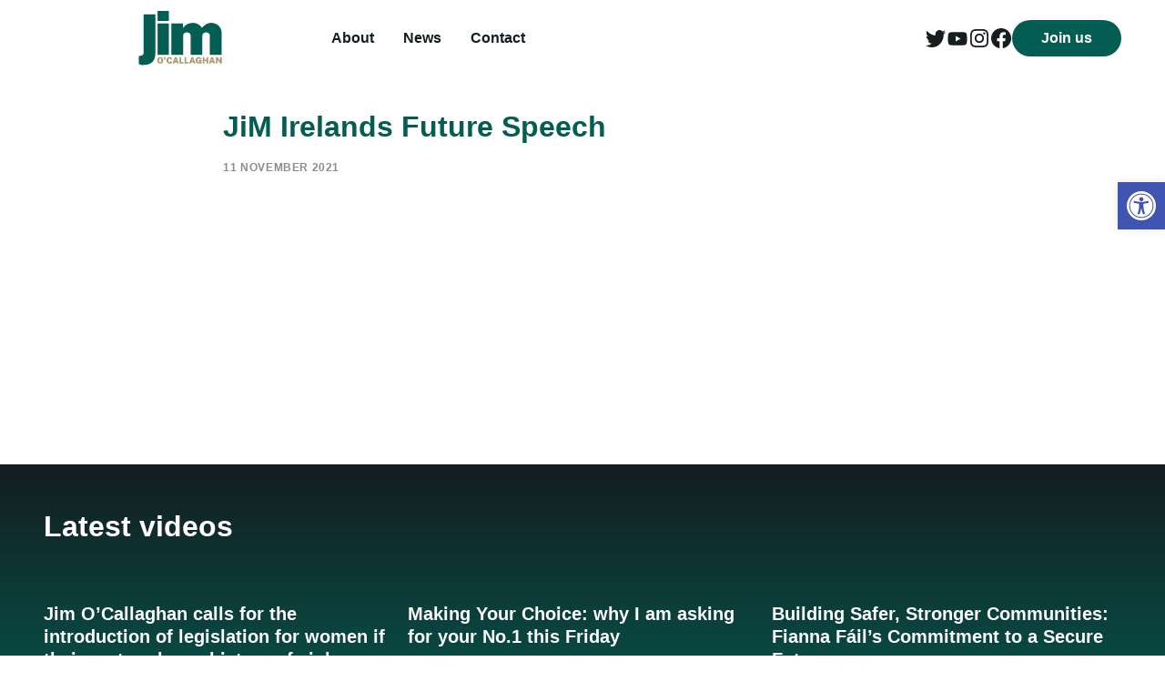

--- FILE ---
content_type: text/html; charset=UTF-8
request_url: https://jimocallaghan.com/videos/jim-irelands-future-speech/
body_size: 36679
content:
<!DOCTYPE html><html lang="en-US" class="jimocallaghan" ><head><script data-no-optimize="1">var litespeed_docref=sessionStorage.getItem("litespeed_docref");litespeed_docref&&(Object.defineProperty(document,"referrer",{get:function(){return litespeed_docref}}),sessionStorage.removeItem("litespeed_docref"));</script> <meta name="viewport" content="width=device-width, initial-scale=1"><link rel="preconnect" href="https://fonts.googleapis.com"><link rel="preconnect" href="https://fonts.gstatic.com" crossorigin> <script type="litespeed/javascript" data-src="https://platform.twitter.com/widgets.js" charset="utf-8"></script> <script async defer crossorigin="anonymous" src="https://connect.facebook.net/en_GB/sdk.js#xfbml=1&version=v9.0&appId=164558897643051&autoLogAppEvents=1" nonce="qu1wCRiH"></script> <meta name='robots' content='index, follow, max-image-preview:large, max-snippet:-1, max-video-preview:-1' /><style>img:is([sizes="auto" i], [sizes^="auto," i]) { contain-intrinsic-size: 3000px 1500px }</style><title>JiM Irelands Future Speech - Jim O&#039;Callaghan</title><link rel="canonical" href="https://jimocallaghan.com/videos/jim-irelands-future-speech/" /><meta property="og:locale" content="en_US" /><meta property="og:type" content="article" /><meta property="og:title" content="JiM Irelands Future Speech - Jim O&#039;Callaghan" /><meta property="og:url" content="https://jimocallaghan.com/videos/jim-irelands-future-speech/" /><meta property="og:site_name" content="Jim O&#039;Callaghan" /><meta property="article:modified_time" content="2021-11-11T10:23:08+00:00" /><meta property="og:image" content="https://jimocallaghan.com/wp-content/uploads/2021/11/Jim-Irelands-Future-Speech.jpg" /><meta property="og:image:width" content="1280" /><meta property="og:image:height" content="720" /><meta property="og:image:type" content="image/jpeg" /><meta name="twitter:card" content="summary_large_image" /> <script type="application/ld+json" class="yoast-schema-graph">{"@context":"https://schema.org","@graph":[{"@type":"WebPage","@id":"https://jimocallaghan.com/videos/jim-irelands-future-speech/","url":"https://jimocallaghan.com/videos/jim-irelands-future-speech/","name":"JiM Irelands Future Speech - Jim O&#039;Callaghan","isPartOf":{"@id":"https://jimocallaghan.com/#website"},"primaryImageOfPage":{"@id":"https://jimocallaghan.com/videos/jim-irelands-future-speech/#primaryimage"},"image":{"@id":"https://jimocallaghan.com/videos/jim-irelands-future-speech/#primaryimage"},"thumbnailUrl":"https://jimocallaghan.com/wp-content/uploads/2021/11/Jim-Irelands-Future-Speech.jpg","datePublished":"2021-11-11T10:20:16+00:00","dateModified":"2021-11-11T10:23:08+00:00","breadcrumb":{"@id":"https://jimocallaghan.com/videos/jim-irelands-future-speech/#breadcrumb"},"inLanguage":"en-US","potentialAction":[{"@type":"ReadAction","target":["https://jimocallaghan.com/videos/jim-irelands-future-speech/"]}]},{"@type":"ImageObject","inLanguage":"en-US","@id":"https://jimocallaghan.com/videos/jim-irelands-future-speech/#primaryimage","url":"https://jimocallaghan.com/wp-content/uploads/2021/11/Jim-Irelands-Future-Speech.jpg","contentUrl":"https://jimocallaghan.com/wp-content/uploads/2021/11/Jim-Irelands-Future-Speech.jpg","width":1280,"height":720},{"@type":"BreadcrumbList","@id":"https://jimocallaghan.com/videos/jim-irelands-future-speech/#breadcrumb","itemListElement":[{"@type":"ListItem","position":1,"name":"Home","item":"https://jimocallaghan.com/"},{"@type":"ListItem","position":2,"name":"Videos","item":"https://jimocallaghan.com/videos/"},{"@type":"ListItem","position":3,"name":"JiM Irelands Future Speech"}]},{"@type":"WebSite","@id":"https://jimocallaghan.com/#website","url":"https://jimocallaghan.com/","name":"Jim O&#039;Callaghan","description":"Fianna Fáil TD for Dublin Bay South","potentialAction":[{"@type":"SearchAction","target":{"@type":"EntryPoint","urlTemplate":"https://jimocallaghan.com/?s={search_term_string}"},"query-input":{"@type":"PropertyValueSpecification","valueRequired":true,"valueName":"search_term_string"}}],"inLanguage":"en-US"}]}</script> <link rel='dns-prefetch' href='//stats.wp.com' /><link rel='preconnect' href='//c0.wp.com' /><link rel="alternate" type="application/rss+xml" title="Jim O&#039;Callaghan &raquo; JiM Irelands Future Speech Comments Feed" href="https://jimocallaghan.com/videos/jim-irelands-future-speech/feed/" /><link data-optimized="2" rel="stylesheet" href="https://jimocallaghan.com/wp-content/litespeed/css/5ce83e6e3be7bd9d43943a31965c4aa9.css?ver=3fdf2" /><link rel='stylesheet' id='wp-block-library-css' href='https://c0.wp.com/c/6.8.3/wp-includes/css/dist/block-library/style.min.css' type='text/css' media='all' /><style id='classic-theme-styles-inline-css' type='text/css'>/*! This file is auto-generated */
.wp-block-button__link{color:#fff;background-color:#32373c;border-radius:9999px;box-shadow:none;text-decoration:none;padding:calc(.667em + 2px) calc(1.333em + 2px);font-size:1.125em}.wp-block-file__button{background:#32373c;color:#fff;text-decoration:none}</style><link rel='stylesheet' id='mediaelement-css' href='https://c0.wp.com/c/6.8.3/wp-includes/js/mediaelement/mediaelementplayer-legacy.min.css' type='text/css' media='all' /><link rel='stylesheet' id='wp-mediaelement-css' href='https://c0.wp.com/c/6.8.3/wp-includes/js/mediaelement/wp-mediaelement.min.css' type='text/css' media='all' /><style id='jetpack-sharing-buttons-style-inline-css' type='text/css'>.jetpack-sharing-buttons__services-list{display:flex;flex-direction:row;flex-wrap:wrap;gap:0;list-style-type:none;margin:5px;padding:0}.jetpack-sharing-buttons__services-list.has-small-icon-size{font-size:12px}.jetpack-sharing-buttons__services-list.has-normal-icon-size{font-size:16px}.jetpack-sharing-buttons__services-list.has-large-icon-size{font-size:24px}.jetpack-sharing-buttons__services-list.has-huge-icon-size{font-size:36px}@media print{.jetpack-sharing-buttons__services-list{display:none!important}}.editor-styles-wrapper .wp-block-jetpack-sharing-buttons{gap:0;padding-inline-start:0}ul.jetpack-sharing-buttons__services-list.has-background{padding:1.25em 2.375em}</style><style id='global-styles-inline-css' type='text/css'>:root{--wp--preset--aspect-ratio--square: 1;--wp--preset--aspect-ratio--4-3: 4/3;--wp--preset--aspect-ratio--3-4: 3/4;--wp--preset--aspect-ratio--3-2: 3/2;--wp--preset--aspect-ratio--2-3: 2/3;--wp--preset--aspect-ratio--16-9: 16/9;--wp--preset--aspect-ratio--9-16: 9/16;--wp--preset--color--black: #000000;--wp--preset--color--cyan-bluish-gray: #abb8c3;--wp--preset--color--white: #ffffff;--wp--preset--color--pale-pink: #f78da7;--wp--preset--color--vivid-red: #cf2e2e;--wp--preset--color--luminous-vivid-orange: #ff6900;--wp--preset--color--luminous-vivid-amber: #fcb900;--wp--preset--color--light-green-cyan: #7bdcb5;--wp--preset--color--vivid-green-cyan: #00d084;--wp--preset--color--pale-cyan-blue: #8ed1fc;--wp--preset--color--vivid-cyan-blue: #0693e3;--wp--preset--color--vivid-purple: #9b51e0;--wp--preset--gradient--vivid-cyan-blue-to-vivid-purple: linear-gradient(135deg,rgba(6,147,227,1) 0%,rgb(155,81,224) 100%);--wp--preset--gradient--light-green-cyan-to-vivid-green-cyan: linear-gradient(135deg,rgb(122,220,180) 0%,rgb(0,208,130) 100%);--wp--preset--gradient--luminous-vivid-amber-to-luminous-vivid-orange: linear-gradient(135deg,rgba(252,185,0,1) 0%,rgba(255,105,0,1) 100%);--wp--preset--gradient--luminous-vivid-orange-to-vivid-red: linear-gradient(135deg,rgba(255,105,0,1) 0%,rgb(207,46,46) 100%);--wp--preset--gradient--very-light-gray-to-cyan-bluish-gray: linear-gradient(135deg,rgb(238,238,238) 0%,rgb(169,184,195) 100%);--wp--preset--gradient--cool-to-warm-spectrum: linear-gradient(135deg,rgb(74,234,220) 0%,rgb(151,120,209) 20%,rgb(207,42,186) 40%,rgb(238,44,130) 60%,rgb(251,105,98) 80%,rgb(254,248,76) 100%);--wp--preset--gradient--blush-light-purple: linear-gradient(135deg,rgb(255,206,236) 0%,rgb(152,150,240) 100%);--wp--preset--gradient--blush-bordeaux: linear-gradient(135deg,rgb(254,205,165) 0%,rgb(254,45,45) 50%,rgb(107,0,62) 100%);--wp--preset--gradient--luminous-dusk: linear-gradient(135deg,rgb(255,203,112) 0%,rgb(199,81,192) 50%,rgb(65,88,208) 100%);--wp--preset--gradient--pale-ocean: linear-gradient(135deg,rgb(255,245,203) 0%,rgb(182,227,212) 50%,rgb(51,167,181) 100%);--wp--preset--gradient--electric-grass: linear-gradient(135deg,rgb(202,248,128) 0%,rgb(113,206,126) 100%);--wp--preset--gradient--midnight: linear-gradient(135deg,rgb(2,3,129) 0%,rgb(40,116,252) 100%);--wp--preset--font-size--small: 13px;--wp--preset--font-size--medium: 20px;--wp--preset--font-size--large: 36px;--wp--preset--font-size--x-large: 42px;--wp--preset--spacing--20: 0.44rem;--wp--preset--spacing--30: 0.67rem;--wp--preset--spacing--40: 1rem;--wp--preset--spacing--50: 1.5rem;--wp--preset--spacing--60: 2.25rem;--wp--preset--spacing--70: 3.38rem;--wp--preset--spacing--80: 5.06rem;--wp--preset--shadow--natural: 6px 6px 9px rgba(0, 0, 0, 0.2);--wp--preset--shadow--deep: 12px 12px 50px rgba(0, 0, 0, 0.4);--wp--preset--shadow--sharp: 6px 6px 0px rgba(0, 0, 0, 0.2);--wp--preset--shadow--outlined: 6px 6px 0px -3px rgba(255, 255, 255, 1), 6px 6px rgba(0, 0, 0, 1);--wp--preset--shadow--crisp: 6px 6px 0px rgba(0, 0, 0, 1);}:where(.is-layout-flex){gap: 0.5em;}:where(.is-layout-grid){gap: 0.5em;}body .is-layout-flex{display: flex;}.is-layout-flex{flex-wrap: wrap;align-items: center;}.is-layout-flex > :is(*, div){margin: 0;}body .is-layout-grid{display: grid;}.is-layout-grid > :is(*, div){margin: 0;}:where(.wp-block-columns.is-layout-flex){gap: 2em;}:where(.wp-block-columns.is-layout-grid){gap: 2em;}:where(.wp-block-post-template.is-layout-flex){gap: 1.25em;}:where(.wp-block-post-template.is-layout-grid){gap: 1.25em;}.has-black-color{color: var(--wp--preset--color--black) !important;}.has-cyan-bluish-gray-color{color: var(--wp--preset--color--cyan-bluish-gray) !important;}.has-white-color{color: var(--wp--preset--color--white) !important;}.has-pale-pink-color{color: var(--wp--preset--color--pale-pink) !important;}.has-vivid-red-color{color: var(--wp--preset--color--vivid-red) !important;}.has-luminous-vivid-orange-color{color: var(--wp--preset--color--luminous-vivid-orange) !important;}.has-luminous-vivid-amber-color{color: var(--wp--preset--color--luminous-vivid-amber) !important;}.has-light-green-cyan-color{color: var(--wp--preset--color--light-green-cyan) !important;}.has-vivid-green-cyan-color{color: var(--wp--preset--color--vivid-green-cyan) !important;}.has-pale-cyan-blue-color{color: var(--wp--preset--color--pale-cyan-blue) !important;}.has-vivid-cyan-blue-color{color: var(--wp--preset--color--vivid-cyan-blue) !important;}.has-vivid-purple-color{color: var(--wp--preset--color--vivid-purple) !important;}.has-black-background-color{background-color: var(--wp--preset--color--black) !important;}.has-cyan-bluish-gray-background-color{background-color: var(--wp--preset--color--cyan-bluish-gray) !important;}.has-white-background-color{background-color: var(--wp--preset--color--white) !important;}.has-pale-pink-background-color{background-color: var(--wp--preset--color--pale-pink) !important;}.has-vivid-red-background-color{background-color: var(--wp--preset--color--vivid-red) !important;}.has-luminous-vivid-orange-background-color{background-color: var(--wp--preset--color--luminous-vivid-orange) !important;}.has-luminous-vivid-amber-background-color{background-color: var(--wp--preset--color--luminous-vivid-amber) !important;}.has-light-green-cyan-background-color{background-color: var(--wp--preset--color--light-green-cyan) !important;}.has-vivid-green-cyan-background-color{background-color: var(--wp--preset--color--vivid-green-cyan) !important;}.has-pale-cyan-blue-background-color{background-color: var(--wp--preset--color--pale-cyan-blue) !important;}.has-vivid-cyan-blue-background-color{background-color: var(--wp--preset--color--vivid-cyan-blue) !important;}.has-vivid-purple-background-color{background-color: var(--wp--preset--color--vivid-purple) !important;}.has-black-border-color{border-color: var(--wp--preset--color--black) !important;}.has-cyan-bluish-gray-border-color{border-color: var(--wp--preset--color--cyan-bluish-gray) !important;}.has-white-border-color{border-color: var(--wp--preset--color--white) !important;}.has-pale-pink-border-color{border-color: var(--wp--preset--color--pale-pink) !important;}.has-vivid-red-border-color{border-color: var(--wp--preset--color--vivid-red) !important;}.has-luminous-vivid-orange-border-color{border-color: var(--wp--preset--color--luminous-vivid-orange) !important;}.has-luminous-vivid-amber-border-color{border-color: var(--wp--preset--color--luminous-vivid-amber) !important;}.has-light-green-cyan-border-color{border-color: var(--wp--preset--color--light-green-cyan) !important;}.has-vivid-green-cyan-border-color{border-color: var(--wp--preset--color--vivid-green-cyan) !important;}.has-pale-cyan-blue-border-color{border-color: var(--wp--preset--color--pale-cyan-blue) !important;}.has-vivid-cyan-blue-border-color{border-color: var(--wp--preset--color--vivid-cyan-blue) !important;}.has-vivid-purple-border-color{border-color: var(--wp--preset--color--vivid-purple) !important;}.has-vivid-cyan-blue-to-vivid-purple-gradient-background{background: var(--wp--preset--gradient--vivid-cyan-blue-to-vivid-purple) !important;}.has-light-green-cyan-to-vivid-green-cyan-gradient-background{background: var(--wp--preset--gradient--light-green-cyan-to-vivid-green-cyan) !important;}.has-luminous-vivid-amber-to-luminous-vivid-orange-gradient-background{background: var(--wp--preset--gradient--luminous-vivid-amber-to-luminous-vivid-orange) !important;}.has-luminous-vivid-orange-to-vivid-red-gradient-background{background: var(--wp--preset--gradient--luminous-vivid-orange-to-vivid-red) !important;}.has-very-light-gray-to-cyan-bluish-gray-gradient-background{background: var(--wp--preset--gradient--very-light-gray-to-cyan-bluish-gray) !important;}.has-cool-to-warm-spectrum-gradient-background{background: var(--wp--preset--gradient--cool-to-warm-spectrum) !important;}.has-blush-light-purple-gradient-background{background: var(--wp--preset--gradient--blush-light-purple) !important;}.has-blush-bordeaux-gradient-background{background: var(--wp--preset--gradient--blush-bordeaux) !important;}.has-luminous-dusk-gradient-background{background: var(--wp--preset--gradient--luminous-dusk) !important;}.has-pale-ocean-gradient-background{background: var(--wp--preset--gradient--pale-ocean) !important;}.has-electric-grass-gradient-background{background: var(--wp--preset--gradient--electric-grass) !important;}.has-midnight-gradient-background{background: var(--wp--preset--gradient--midnight) !important;}.has-small-font-size{font-size: var(--wp--preset--font-size--small) !important;}.has-medium-font-size{font-size: var(--wp--preset--font-size--medium) !important;}.has-large-font-size{font-size: var(--wp--preset--font-size--large) !important;}.has-x-large-font-size{font-size: var(--wp--preset--font-size--x-large) !important;}
:where(.wp-block-post-template.is-layout-flex){gap: 1.25em;}:where(.wp-block-post-template.is-layout-grid){gap: 1.25em;}
:where(.wp-block-columns.is-layout-flex){gap: 2em;}:where(.wp-block-columns.is-layout-grid){gap: 2em;}
:root :where(.wp-block-pullquote){font-size: 1.5em;line-height: 1.6;}</style> <script type="litespeed/javascript" data-src="https://c0.wp.com/c/6.8.3/wp-includes/js/jquery/jquery.min.js" id="jquery-core-js"></script> <script type="litespeed/javascript" data-src="https://c0.wp.com/c/6.8.3/wp-includes/js/jquery/jquery-migrate.min.js" id="jquery-migrate-js"></script> <script type="litespeed/javascript" data-src="https://jimocallaghan.com/wp-content/themes/wp_jim-ocallaghan/assets/scripts/gdpr-manager-script-1.1.2.js?ver=2.0.9" id="cookie-js"></script> <link rel="https://api.w.org/" href="https://jimocallaghan.com/wp-json/" /><link rel="EditURI" type="application/rsd+xml" title="RSD" href="https://jimocallaghan.com/xmlrpc.php?rsd" /><meta name="generator" content="WordPress 6.8.3" /><link rel='shortlink' href='https://jimocallaghan.com/?p=28627' /><link rel="alternate" title="oEmbed (JSON)" type="application/json+oembed" href="https://jimocallaghan.com/wp-json/oembed/1.0/embed?url=https%3A%2F%2Fjimocallaghan.com%2Fvideos%2Fjim-irelands-future-speech%2F" /><link rel="alternate" title="oEmbed (XML)" type="text/xml+oembed" href="https://jimocallaghan.com/wp-json/oembed/1.0/embed?url=https%3A%2F%2Fjimocallaghan.com%2Fvideos%2Fjim-irelands-future-speech%2F&#038;format=xml" /><meta name="generator" content="auto-sizes 1.7.0"><meta name="generator" content="performance-lab 4.0.0; plugins: auto-sizes, embed-optimizer, image-prioritizer, web-worker-offloading, webp-uploads"><meta name="generator" content="web-worker-offloading 0.2.0"><meta name="generator" content="webp-uploads 2.6.0"><style>img#wpstats{display:none}</style><style type="text/css">#pojo-a11y-toolbar .pojo-a11y-toolbar-toggle a{ background-color: #4054b2;	color: #ffffff;}
#pojo-a11y-toolbar .pojo-a11y-toolbar-overlay, #pojo-a11y-toolbar .pojo-a11y-toolbar-overlay ul.pojo-a11y-toolbar-items.pojo-a11y-links{ border-color: #4054b2;}
body.pojo-a11y-focusable a:focus{ outline-style: solid !important;	outline-width: 1px !important;	outline-color: #FF0000 !important;}
#pojo-a11y-toolbar{ top: 200px !important;}
#pojo-a11y-toolbar .pojo-a11y-toolbar-overlay{ background-color: #ffffff;}
#pojo-a11y-toolbar .pojo-a11y-toolbar-overlay ul.pojo-a11y-toolbar-items li.pojo-a11y-toolbar-item a, #pojo-a11y-toolbar .pojo-a11y-toolbar-overlay p.pojo-a11y-toolbar-title{ color: #333333;}
#pojo-a11y-toolbar .pojo-a11y-toolbar-overlay ul.pojo-a11y-toolbar-items li.pojo-a11y-toolbar-item a.active{ background-color: #4054b2;	color: #ffffff;}
@media (max-width: 767px) { #pojo-a11y-toolbar { top: 100px !important; } }</style><meta name="generator" content="optimization-detective 1.0.0-beta3"><meta name="generator" content="embed-optimizer 1.0.0-beta2"><meta name="generator" content="image-prioritizer 1.0.0-beta2"><link rel="icon" href="https://jimocallaghan.com/wp-content/uploads/2023/10/jim-favicon-150x150.png" sizes="32x32" /><link rel="icon" href="https://jimocallaghan.com/wp-content/uploads/2023/10/jim-favicon.png" sizes="192x192" /><link rel="apple-touch-icon" href="https://jimocallaghan.com/wp-content/uploads/2023/10/jim-favicon.png" /><meta name="msapplication-TileImage" content="https://jimocallaghan.com/wp-content/uploads/2023/10/jim-favicon.png" /> <script type="litespeed/javascript">(function initGdprManager(){GDPR_MANAGER.init({banner:{title:'<svg width="24" height="24" viewBox="0 0 24 24" fill="none" xmlns="http://www.w3.org/2000/svg"><path fill-rule="evenodd" clip-rule="evenodd" d="M9 8C9 6.34315 10.3431 5 12 5C13.6569 5 15 6.34315 15 8V9C15 9.55228 14.5523 10 14 10H10C9.44772 10 9 9.55228 9 9V8ZM6 10C6.55228 10 7 9.55228 7 9V8C7 5.23858 9.23858 3 12 3C14.7614 3 17 5.23858 17 8V9C17 9.55228 17.4477 10 18 10V10C18.5523 10 19 10.4477 19 11V17C19 18.6569 17.6569 20 16 20H8C6.34315 20 5 18.6569 5 17V11C5 10.4477 5.44772 10 6 10V10ZM12 17C11.4477 17 11 16.5523 11 16V14C11 13.4477 11.4477 13 12 13V13C12.5523 13 13 13.4477 13 14V16C13 16.5523 12.5523 17 12 17V17Z" fill="white"/></svg>We Value Your Privacy',bodyHtml:"<p>This website uses cookies and similar technologies to personalise content, and to analyse traffic and app usage. Some are necessary for our website and application to work properly and can't be switched off, and some are optional but helps us support the experience for you and help improve services for all clients.</p>",showRemindMeLaterButton:!1,showManageButton:!0,style:{backgroundColorFallback:'#045d53',backgroundColor:'#045d53',backgroundImage:'linear-gradient(336.96deg, #045d53 -17.01%, #023d36 140.47%)',backdropBlur:!1,foregroundColor:'#ffffff',linkColor:'#009FE3',headingColor:'inherit',buttonBackgroundColor:'rgba(255,255,255,.15)',buttonForegroundColor:'#ffffff',buttonBorderRadius:'5px',},},privacySettingsPanelConfig:{style:{panelBackgroundColor:'#4A4181',panelForegroundColor:'#ffffff',panelBackgroundImage:'linear-gradient(356.95deg, #045d53 -2.75%, #023d36 99.82%);',},ESSENTIAL:{description:['<p>Some cookies and similar technologies are used to run the website and application properly and cannot be turned off. This includes:</p>','<p>- Our own cookies / storage entries for account and security related functionalities, application state and data caching. Data collected and used to ensure security, prevent fraud, and debug may include automatically-sent device characteristics for identification, precise geolocation data, and data obtained by actively scanning device characteristics for identification without separate disclosure and/or opt-in.</p>',].join('')},contentAfterSaveButton:[].join(''),},reloadPageOnFirstConsent:!1,analyticalIDs:{},})})()</script>  <script type="litespeed/javascript" data-src="https://www.googletagmanager.com/gtag/js?id=G-EE6WQNY7K8"></script> <script type="litespeed/javascript">window.dataLayer=window.dataLayer||[];function gtag(){dataLayer.push(arguments)}
gtag('js',new Date());gtag('config','G-EE6WQNY7K8')</script>  <script type="litespeed/javascript">!function(f,b,e,v,n,t,s){if(f.fbq)return;n=f.fbq=function(){n.callMethod?n.callMethod.apply(n,arguments):n.queue.push(arguments)};if(!f._fbq)f._fbq=n;n.push=n;n.loaded=!0;n.version='2.0';n.queue=[];t=b.createElement(e);t.async=!0;t.src=v;s=b.getElementsByTagName(e)[0];s.parentNode.insertBefore(t,s)}(window,document,'script','https://connect.facebook.net/en_US/fbevents.js');fbq('init','136144015112070');fbq('track','PageView')</script> <noscript>
<img height="1" width="1" style="display:none"
src="https://www.facebook.com/tr?id=136144015112070&ev=PageView&noscript=1" />
</noscript></head><body class="wp-singular videos-template-default single single-videos postid-28627 single-format-standard wp-theme-wp_jim-ocallaghan"  data-template="single-videos"
data-page="jim-irelands-future-speech"
data-site-title="Jim O&#039;Callaghan"
><div class="base-site-symbols" style="position: absolute; top: -1px; left: -1px; overflow: hidden; width: 1px; height: 1px; opacity: .01;">
<svg xmlns="http://www.w3.org/2000/svg" xmlns:xlink="http://www.w3.org/1999/xlink" viewBox="0 0 2135.83 530.65">
<defs><symbol id="icon-facebook" viewBox="0 0 24 24" fill="none" xmlns="http://www.w3.org/2000/svg">
<path d="M12 1C5.92422 1 1 5.95422 1 12.067C1 17.5919 5.02187 22.17 10.2812 23V15.2661H7.48828V12.067H10.2812V9.62881C10.2812 6.85557 11.9227 5.32305 14.4363 5.32305C15.6395 5.32305 16.8984 5.5392 16.8984 5.5392V8.26272H15.5105C14.1441 8.26272 13.7188 9.11653 13.7188 9.99194V12.067H16.7695L16.2818 15.2661H13.7188V23C18.9781 22.17 23 17.5919 23 12.067C23 5.95422 18.0758 1 12 1Z" fill="currentColor"/>
</symbol><symbol id="icon-instagram" viewBox="0 0 24 24" fill="none" xmlns="http://www.w3.org/2000/svg">
<path fill-rule="evenodd" clip-rule="evenodd" d="M12 3.8023C14.6717 3.8023 14.9853 3.81421 16.0413 3.86185C17.0179 3.90552 17.5459 4.06828 17.8992 4.20722C18.3676 4.38984 18.7011 4.60421 19.0504 4.95355C19.3998 5.3029 19.6181 5.63636 19.7968 6.1048C19.9317 6.45812 20.0985 6.98611 20.1421 7.96268C20.1898 9.01866 20.2017 9.33227 20.2017 12.004C20.2017 14.6757 20.1898 14.9893 20.1421 16.0453C20.0985 17.0218 19.9357 17.5498 19.7968 17.9031C19.6141 18.3716 19.3998 18.705 19.0504 19.0544C18.7011 19.4037 18.3676 19.6221 17.8992 19.8007C17.5459 19.9357 17.0179 20.1024 16.0413 20.1461C14.9853 20.1937 14.6717 20.2056 12 20.2056C9.32831 20.2056 9.0147 20.1937 7.95872 20.1461C6.98214 20.1024 6.45415 19.9397 6.10084 19.8007C5.6324 19.6181 5.29893 19.4037 4.94959 19.0544C4.60024 18.705 4.3819 18.3716 4.20326 17.9031C4.06828 17.5498 3.90155 17.0218 3.85788 16.0453C3.81024 14.9893 3.79833 14.6757 3.79833 12.004C3.79833 9.33227 3.81024 9.01866 3.85788 7.96268C3.90155 6.98611 4.06431 6.45812 4.20326 6.1048C4.38587 5.63636 4.60024 5.3029 4.94959 4.95355C5.29893 4.60421 5.6324 4.38587 6.10084 4.20722C6.45415 4.07225 6.98214 3.90552 7.95872 3.86185C9.0147 3.81024 9.33228 3.8023 12 3.8023ZM12 2C9.28464 2 8.94324 2.01191 7.87535 2.05955C6.81144 2.10719 6.08496 2.27789 5.44978 2.52402C4.79079 2.77809 4.23502 3.12346 3.67924 3.67924C3.12346 4.23501 2.78206 4.79476 2.52402 5.44978C2.27789 6.08495 2.10719 6.81143 2.05955 7.87932C2.01191 8.94323 2 9.28464 2 12C2 14.7154 2.01191 15.0568 2.05955 16.1247C2.10719 17.1886 2.27789 17.915 2.52402 18.5542C2.77809 19.2132 3.12346 19.769 3.67924 20.3247C4.23502 20.8805 4.79476 21.2219 5.44978 21.48C6.08496 21.7261 6.81144 21.8968 7.87932 21.9444C8.94721 21.9921 9.28464 22.004 12.004 22.004C14.7233 22.004 15.0608 21.9921 16.1286 21.9444C17.1926 21.8968 17.919 21.7261 18.5582 21.48C19.2172 21.2259 19.7729 20.8805 20.3287 20.3247C20.8845 19.769 21.2259 19.2092 21.4839 18.5542C21.7301 17.919 21.9008 17.1925 21.9484 16.1247C21.996 15.0568 22.008 14.7193 22.008 12C22.008 9.28067 21.996 8.94323 21.9484 7.87535C21.9008 6.81143 21.7301 6.08495 21.4839 5.44581C21.2299 4.78682 20.8845 4.23104 20.3287 3.67527C19.7729 3.11949 19.2132 2.77809 18.5582 2.52005C17.923 2.27392 17.1965 2.10322 16.1286 2.05558C15.0568 2.01191 14.7154 2 12 2ZM12.0002 6.86694C9.16578 6.86694 6.86328 9.16547 6.86328 12.0039C6.86328 14.8423 9.16181 17.1409 12.0002 17.1409C14.8387 17.1409 17.1372 14.8423 17.1372 12.0039C17.1372 9.16547 14.8387 6.86694 12.0002 6.86694ZM12.0002 15.3346C10.1582 15.3346 8.66558 13.8419 8.66558 11.9999C8.66558 10.1579 10.1582 8.66528 12.0002 8.66528C13.8422 8.66528 15.3349 10.1579 15.3349 11.9999C15.3349 13.8419 13.8422 15.3346 12.0002 15.3346ZM18.5384 6.66056C18.5384 7.32269 18.0016 7.85945 17.3395 7.85945C16.6774 7.85945 16.1406 7.32269 16.1406 6.66056C16.1406 5.99843 16.6774 5.46167 17.3395 5.46167C18.0016 5.46167 18.5384 5.99843 18.5384 6.66056Z" fill="currentColor"/>
</symbol><symbol id="icon-twitter" fill="currentColor" stroke="" stroke-width="2" viewBox="0 0 24 24">
<path d="M7.9168 22C16.2152 22 20.756 14.688 20.756 8.35778C20.756 8.15207 20.756 7.94636 20.7472 7.74065C21.6272 7.06742 22.3928 6.21654 23 5.25344C22.1904 5.63681 21.3192 5.88927 20.404 6.01083C21.3368 5.42175 22.0496 4.47736 22.3928 3.35531C21.5216 3.90699 20.5536 4.2997 19.524 4.51476C18.7056 3.57972 17.5264 3 16.2328 3C13.7424 3 11.7184 5.15059 11.7184 7.79675C11.7184 8.17077 11.7624 8.53543 11.8328 8.89075C8.084 8.68504 4.7576 6.77756 2.5312 3.87894C2.144 4.58957 1.924 5.4124 1.924 6.29134C1.924 7.95571 2.7248 9.42372 3.9304 10.284C3.1912 10.2559 2.496 10.0408 1.88 9.68553C1.88 9.70423 1.88 9.72293 1.88 9.75098C1.88 12.0699 3.4376 14.0148 5.4968 14.4542C5.1184 14.5664 4.7224 14.6225 4.3088 14.6225C4.0184 14.6225 3.7368 14.5945 3.464 14.5384C4.036 16.4459 5.708 17.8297 7.6792 17.8671C6.1304 19.1575 4.1856 19.9242 2.0736 19.9242C1.7128 19.9242 1.352 19.9055 1 19.8588C2.9976 21.2052 5.3736 22 7.9168 22Z" fill="currentColor"/>
</symbol><symbol id="icon-youtube" fill="currentColor" stroke="none" stroke-width="2" viewBox="0 0 24 24">
<path d="M22.0617 7.43984C21.9422 6.99462 21.7078 6.5886 21.382 6.26243C21.0563 5.93625 20.6505 5.70136 20.2055 5.58125C18.5672 5.14063 12 5.14062 12 5.14062C12 5.14062 5.43281 5.14062 3.79453 5.57891C3.34927 5.69862 2.94334 5.93339 2.61751 6.25962C2.29169 6.58586 2.05744 6.99208 1.93828 7.4375C1.5 9.07812 1.5 12.5 1.5 12.5C1.5 12.5 1.5 15.9219 1.93828 17.5602C2.17969 18.4648 2.89219 19.1773 3.79453 19.4188C5.43281 19.8594 12 19.8594 12 19.8594C12 19.8594 18.5672 19.8594 20.2055 19.4188C21.1102 19.1773 21.8203 18.4648 22.0617 17.5602C22.5 15.9219 22.5 12.5 22.5 12.5C22.5 12.5 22.5 9.07813 22.0617 7.43984ZM9.91406 15.6406V9.35938L15.3516 12.4766L9.91406 15.6406Z" fill="currentColor"/>
</symbol>
<symbol id="icon-whatsapp" fill="currentColor" stroke="none" stroke-width="2" viewBox="0 0 30 30">
<path d="M21.4031 17.773C21.0838 17.6089 19.493 16.8296 19.1971 16.7241C18.9012 16.6128 18.6844 16.5601 18.4705 16.8882C18.2537 17.2134 17.6385 17.937 17.4451 18.1567C17.2576 18.3735 17.0672 18.3999 16.7479 18.2388C14.8494 17.2896 13.6043 16.5454 12.3533 14.3979C12.0223 13.8267 12.6844 13.8677 13.3026 12.6343C13.408 12.4175 13.3553 12.2329 13.2733 12.0688C13.1912 11.9048 12.5467 10.3169 12.2772 9.66943C12.0164 9.03955 11.7469 9.12744 11.5506 9.11572C11.3631 9.104 11.1492 9.104 10.9324 9.104C10.7156 9.104 10.367 9.18604 10.0711 9.50537C9.77521 9.83057 8.94025 10.6128 8.94025 12.2007C8.94025 13.7886 10.0975 15.3267 10.2557 15.5435C10.4197 15.7603 12.532 19.0181 15.7752 20.4214C17.826 21.3062 18.6287 21.3823 19.6541 21.23C20.2781 21.1362 21.5643 20.4507 21.8309 19.6919C22.0975 18.936 22.0975 18.2886 22.0184 18.1538C21.9393 18.0103 21.7225 17.9282 21.4031 17.773Z" fill="#00FB73"/>
<path d="M27.6056 10.1118C26.9435 8.53857 25.9943 7.12646 24.7843 5.91357C23.5744 4.70361 22.1623 3.75146 20.5861 3.09229C18.9748 2.41553 17.2638 2.07275 15.5002 2.07275H15.4416C13.6662 2.08154 11.9465 2.43311 10.3293 3.12451C8.76774 3.79248 7.36735 4.7417 6.16911 5.95166C4.97087 7.16162 4.03044 8.56787 3.38005 10.1353C2.70622 11.7583 2.36638 13.4839 2.37517 15.2593C2.38396 17.2925 2.87028 19.311 3.78142 21.1157V25.5688C3.78142 26.313 4.38493 26.9165 5.12907 26.9165H9.58513C11.3898 27.8276 13.4084 28.314 15.4416 28.3228H15.5031C17.258 28.3228 18.9601 27.9829 20.5627 27.3179C22.13 26.6646 23.5392 25.7271 24.7463 24.5288C25.9562 23.3306 26.9084 21.9302 27.5734 20.3687C28.2648 18.7515 28.6164 17.0317 28.6252 15.2563C28.634 13.4722 28.2882 11.7407 27.6056 10.1118ZM23.1789 22.9438C21.1252 24.9771 18.4006 26.0962 15.5002 26.0962H15.4504C13.6838 26.0874 11.9289 25.6479 10.3791 24.8218L10.133 24.6899H6.00798V20.5649L5.87614 20.3188C5.04997 18.769 4.61052 17.0142 4.60173 15.2476C4.59001 12.3267 5.70622 9.58447 7.75407 7.51904C9.79899 5.45361 12.5324 4.31104 15.4533 4.29932H15.5031C16.9679 4.29932 18.3888 4.5835 19.7277 5.146C21.0343 5.69385 22.2062 6.48193 23.214 7.48975C24.2189 8.49463 25.0099 9.66943 25.5578 10.9761C26.1261 12.3296 26.4103 13.7651 26.4045 15.2476C26.3869 18.1655 25.2414 20.8989 23.1789 22.9438Z" fill="#00FB73"/>
</symbol><symbol id="icon-+" fill="#B6CECD" stroke="none" stroke-width="2" viewBox="0 0 29 29">
<path fill-rule="evenodd" clip-rule="evenodd" d="M14.5 28.1978C22.232 28.1978 28.5 21.9297 28.5 14.1978C28.5 6.46577 22.232 0.197754 14.5 0.197754C6.76801 0.197754 0.5 6.46577 0.5 14.1978C0.5 21.9297 6.76801 28.1978 14.5 28.1978ZM7.5 15.9144V13.1978H10.1681V15.9144H7.5ZM13.1659 15.9144V13.1978H15.8341V15.9144H13.1659ZM18.8319 13.1978V15.9144H21.5V13.1978H18.8319Z" fill="#B6CECD"/>
</symbol><symbol id="icon-menu" fill="none" stroke="currentColor" stroke-width="2" viewBox="0 0 24 24">
<path d="M3 5H21M3 12H17M3 19H21" stroke="currentColor" stroke-width="2"/>
</symbol><symbol id="icon-close" fill="none" stroke="currentColor" stroke-width="2" viewBox="0 0 24 24">
<path d="M4.5 4.5L19.5 19.5M19.5 4.5L4.5 19.5" stroke="currentColor" stroke-width="2"/>
</symbol><symbol id="twitter-logoo" width="40" height="40" viewBox="0 0 40 40" fill="none" xmlns="http://www.w3.org/2000/svg">
<path d="M13.1947 35.8334C27.0254 35.8334 34.5934 23.6467 34.5934 13.0964C34.5934 12.7535 34.5934 12.4107 34.5787 12.0678C36.0454 10.9458 37.3214 9.52764 38.3334 7.92249C36.9841 8.56143 35.5321 8.9822 34.0068 9.18479C35.5614 8.203 36.7494 6.62902 37.3214 4.75894C35.8694 5.6784 34.2561 6.33292 32.5401 6.69135C31.1761 5.13296 29.2108 4.16675 27.0548 4.16675C22.9041 4.16675 19.5307 7.75107 19.5307 12.1613C19.5307 12.7847 19.6041 13.3925 19.7214 13.9847C13.4734 13.6418 7.92941 10.4627 4.21875 5.63164C3.57341 6.81603 3.20675 8.18742 3.20675 9.65231C3.20675 12.4263 4.54141 14.8729 6.55075 16.3067C5.31875 16.2599 4.16008 15.9015 3.13341 15.3093C3.13341 15.3405 3.13341 15.3716 3.13341 15.4184C3.13341 19.2832 5.72941 22.5247 9.16141 23.2571C8.53075 23.4441 7.87075 23.5376 7.18141 23.5376C6.69741 23.5376 6.22808 23.4909 5.77341 23.3974C6.72675 26.5765 9.51342 28.883 12.7987 28.9453C10.2174 31.0959 6.97608 32.3738 3.45608 32.3738C2.85475 32.3738 2.25341 32.3426 1.66675 32.2647C4.99608 34.5088 8.95608 35.8334 13.1947 35.8334Z" fill="#00CCFF"/>
</symbol><symbol id="facebook-logoo" width="40" height="40" viewBox="0 0 40 40" fill="none" xmlns="http://www.w3.org/2000/svg">
<path d="M20.0001 1.66675C9.87378 1.66675 1.66675 9.92377 1.66675 20.1118C1.66675 29.3199 8.36987 36.95 17.1355 38.3334V25.4435H12.4806V20.1118H17.1355V16.0481C17.1355 11.426 19.8712 8.87183 24.0606 8.87183C26.0658 8.87183 28.1641 9.23209 28.1641 9.23209V13.7713H25.851C23.5737 13.7713 22.8647 15.1943 22.8647 16.6533V20.1118H27.9493L27.1365 25.4435H22.8647V38.3334C31.6303 36.95 38.3334 29.3199 38.3334 20.1118C38.3334 9.92377 30.1264 1.66675 20.0001 1.66675Z" fill="#245A9B"/>
</symbol>
<symbol id="icon-share" width="45" height="45" viewBox="0 0 45 45" fill="none" xmlns="http://www.w3.org/2000/svg">
<circle cx="22.5" cy="22.5" r="22.5" fill="#0C8771"/>
<path d="M28.125 26.3723C27.4129 26.3723 26.7705 26.6491 26.2834 27.0946L19.6031 23.1987C19.6549 22.9872 19.6875 22.7667 19.6875 22.5417C19.6875 22.3167 19.6549 22.0973 19.6031 21.8858L26.2125 18.0282C26.73 18.5158 27.414 18.7874 28.125 18.7876C29.6764 18.7876 30.9375 17.5265 30.9375 15.9751C30.9375 14.4237 29.6764 13.1626 28.125 13.1626C26.5736 13.1626 25.3125 14.4237 25.3125 15.9751C25.3125 16.2001 25.3451 16.4206 25.3969 16.631L18.7875 20.4886C18.2697 20.0015 17.5859 19.73 16.875 19.7292C15.3236 19.7292 14.0625 20.9903 14.0625 22.5417C14.0625 24.0931 15.3236 25.3542 16.875 25.3542C17.586 25.354 18.27 25.0824 18.7875 24.5948L25.4677 28.4907C25.4186 28.6918 25.3933 28.898 25.3924 29.105C25.3926 29.6451 25.553 30.1731 25.8532 30.6221C26.1534 31.0711 26.58 31.421 27.0791 31.6276C27.5782 31.8342 28.1273 31.8882 28.657 31.7828C29.1868 31.6774 29.6734 31.4172 30.0553 31.0353C30.4373 30.6534 30.6974 30.1668 30.8028 29.637C30.9083 29.1073 30.8543 28.5581 30.6477 28.0591C30.4411 27.56 30.0911 27.1334 29.6421 26.8332C29.1931 26.5329 28.6651 26.3726 28.125 26.3723Z" fill="white"/>
</symbol>
<symbol id="icon-share-video" width="20" height="17" viewBox="0 0 20 17" fill="none" xmlns="http://www.w3.org/2000/svg">
<path d="M11.519 4.91394V0.585938L16.226 5.29294L20 9.06694L16.159 12.2679L11.519 16.1349V11.8999C3.373 11.2859 0.519001 15.9999 0.519001 15.9999C0.519001 13.0629 0.761 10.0149 3.07 7.70694C5.754 5.02194 9.641 4.83194 11.519 4.91394Z" fill="white"/>
</symbol><symbol id="icon-email" width="40" height="40" viewBox="0 0 40 40" fill="none" xmlns="http://www.w3.org/2000/svg">
<path d="M37.3334 9.60021C37.3334 7.69354 35.7734 6.13354 33.8667 6.13354H6.13341C4.22675 6.13354 2.66675 7.69354 2.66675 9.60021V30.4002C2.66675 32.3069 4.22675 33.8669 6.13341 33.8669H33.8667C35.7734 33.8669 37.3334 32.3069 37.3334 30.4002V9.60021ZM33.8667 9.60021L20.0001 18.2669L6.13341 9.60021H33.8667ZM33.8667 30.4002H6.13341V13.0669L20.0001 21.7335L33.8667 13.0669V30.4002Z" fill="#152931"/>
</symbol><symbol id="linkedin-logo" width="40" height="40" viewBox="0 0 40 40" fill="none" xmlns="http://www.w3.org/2000/svg">
<path d="M8.30487 11.9952C10.3189 11.9952 11.9515 10.3626 11.9515 8.34857C11.9515 6.33457 10.3189 4.7019 8.30487 4.7019C6.29087 4.7019 4.6582 6.33457 4.6582 8.34857C4.6582 10.3626 6.29087 11.9952 8.30487 11.9952Z" fill="#0E76A8"/>
<path d="M15.3949 14.7581V34.9897H21.6765V24.9847C21.6765 22.3447 22.1732 19.7881 25.4465 19.7881C28.6749 19.7881 28.7149 22.8064 28.7149 25.1514V34.9914H34.9999V23.8964C34.9999 18.4464 33.8265 14.2581 27.4565 14.2581C24.3982 14.2581 22.3482 15.9364 21.5099 17.5247H21.4249V14.7581H15.3949ZM5.1582 14.7581H11.4499V34.9897H5.1582V14.7581Z" fill="#0E76A8"/>
</symbol><symbol id="messenger-logo" width="40" height="40" viewBox="0 0 40 40" fill="none" xmlns="http://www.w3.org/2000/svg">
<path d="M20 2.49146C10.4288 2.49146 2.66675 9.74574 2.66675 18.7003C2.66675 23.7894 5.17822 28.3338 9.10787 31.3044V37.5081L15.0237 34.2263C16.6014 34.6698 18.2686 34.9072 20.002 34.9072C29.5732 34.9072 37.3352 27.6509 37.3352 18.7003C37.3333 9.74574 29.5712 2.49146 20 2.49146ZM21.8248 24.2251L17.3407 19.5679L8.70713 24.3419L18.1714 14.2979L22.6554 18.9571L31.2909 14.1812L21.8248 24.2251Z" fill="url(#paint0_radial)"/>
<defs>
<radialGradient id="paint0_radial" cx="0" cy="0" r="1" gradientUnits="userSpaceOnUse" gradientTransform="translate(11.4403 32.4502) rotate(121.701) scale(31.0967 30.7875)">
<stop stop-color="#006AFF"/>
<stop offset="0.557292" stop-color="#A733F3"/>
<stop offset="0.786458" stop-color="#E348A4"/>
<stop offset="1" stop-color="#FC6865"/>
</radialGradient>
</defs>
</symbol><symbol id="icon-play" width="96" height="96" viewBox="0 0 96 96" fill="none" xmlns="http://www.w3.org/2000/svg">
<g filter="url(#filter0_b_250_490)">
<circle opacity="0.5" cx="48" cy="48" r="48" fill="currentColor"/>
<path d="M69 46.2679C70.3333 47.0377 70.3333 48.9623 69 49.7321L39 67.0526C37.6667 67.8224 36 66.8601 36 65.3205L36 30.6795C36 29.1399 37.6667 28.1776 39 28.9474L69 46.2679Z" fill="currentColor"/>
</g>
<defs>
<filter id="filter0_b_250_490" x="-11.5084" y="-11.5084" width="119.017" height="119.017" filterUnits="userSpaceOnUse" color-interpolation-filters="sRGB">
<feFlood flood-opacity="0" result="BackgroundImageFix"/>
<feGaussianBlur in="BackgroundImageFix" stdDeviation="5.75418"/>
<feComposite in2="SourceAlpha" operator="in" result="effect1_backgroundBlur_250_490"/>
<feBlend mode="normal" in="SourceGraphic" in2="effect1_backgroundBlur_250_490" result="shape"/>
</filter>
</defs>
</symbol><symbol id="jim-logo-positive" fill="none" viewBox="0 0 99 65" xmlns="http://www.w3.org/2000/svg">
<path d="m35.978 0v11.874h-13.395v-11.874h13.395zm0 14.915v37.433h-13.395v-37.433h13.395z" fill="currentColor"/>
<path d="m38.937 52.348v-37.433h13.865v5.1768c1.2308-1.6411 2.8599-3.0289 4.8873-4.1632 2.0273-1.1585 4.5011-1.7377 7.4214-1.7377 1.8101 0 3.6684 0.5068 5.5751 1.5205 1.9066 0.9895 3.4754 2.4497 4.7063 4.3804 1.2308-1.5928 2.8237-2.9685 4.7786-4.127 1.9549-1.1826 4.115-1.7739 6.4802-1.7739 1.9308 0 3.8374 0.4706 5.7199 1.4119 1.8825 0.9171 3.4392 2.3531 4.6701 4.308 1.255 1.9308 1.8825 4.4408 1.8825 7.5301v24.907h-14.119v-22.988c0-1.2309-0.4827-2.1842-1.4481-2.86s-1.979-1.0136-3.041-1.0136c-1.0378 0-2.0393 0.3378-3.0047 1.0136-0.9413 0.6758-1.4119 1.6291-1.4119 2.86v22.988h-14.046v-22.988c0-1.2309-0.4706-2.1842-1.4119-2.86-0.9412-0.6758-1.9428-1.0136-3.0048-1.0136-1.0378 0-2.0393 0.3378-3.0047 1.0136-0.9413 0.6758-1.4119 1.6291-1.4119 2.86v22.988h-14.083z" fill="currentColor"/>
<path d="m16.331 60.82c2.4134-2.3652 3.6202-5.8648 3.6202-10.499v-46.134h-14.083v46.134c0 0.7481-0.24135 1.3756-0.72404 1.8825-0.45856 0.4827-1.3516 0.8688-2.679 1.1584l-2.2083 0.3621 0.072403 9.4125 1.0137 0.6154c0.69991 0.4103 1.9911 0.6155 3.8736 0.6155 4.9959 0 8.7006-1.1826 11.114-3.5478z" fill="currentColor"/>
<path class="logo–callaghan" d="m25.726 62.694c-0.7444 0-1.3901-0.1575-1.9372-0.4726-0.5436-0.3185-0.9642-0.7652-1.262-1.3399-0.2977-0.5747-0.4466-1.2516-0.4466-2.0306 0-0.7825 0.1506-1.4629 0.4518-2.0411 0.3047-0.5816 0.7306-1.0317 1.2776-1.3502 0.547-0.322 1.1858-0.483 1.9164-0.483 0.7271 0 1.3624 0.161 1.906 0.483 0.5435 0.3185 0.9659 0.7686 1.2672 1.3502 0.3012 0.5782 0.4518 1.2586 0.4518 2.0411 0 0.7755-0.1489 1.4524-0.4466 2.0306-0.2943 0.5747-0.7133 1.0214-1.2569 1.3399-0.5435 0.3151-1.1841 0.4726-1.9215 0.4726zm0-1.6203c0.277 0 0.5228-0.0693 0.7374-0.2078 0.2182-0.1419 0.3878-0.3722 0.509-0.6907 0.1246-0.322 0.187-0.7531 0.187-1.2932 0-0.5574-0.0624-1.0023-0.187-1.3347-0.1212-0.3358-0.2908-0.5782-0.509-0.7271-0.2146-0.1488-0.4604-0.2233-0.7374-0.2233s-0.5246 0.0745-0.7427 0.2233c-0.2147 0.1489-0.3843 0.3913-0.5089 0.7271-0.1247 0.3324-0.187 0.7773-0.187 1.3347 0 0.5401 0.0623 0.9712 0.187 1.2932 0.1246 0.3185 0.2942 0.5488 0.5089 0.6907 0.2181 0.1385 0.4657 0.2078 0.7427 0.2078z" fill="currentColor"/>
<path class="logo–callaghan" d="m30.313 58.425 0.6232-1.5269-0.6024-0.0727v-1.745h1.8384v1.5477l-1.1944 1.7969h-0.6648z" fill="currentColor"/>
<path class="logo–callaghan" d="m36.832 54.977c0.5955 0 1.1287 0.1177 1.5996 0.3531 0.4709 0.232 0.8517 0.5557 1.1425 0.9712 0.2909 0.412 0.464 0.8881 0.5194 1.4282h-2.1086c-0.0554-0.3497-0.1869-0.625-0.3947-0.8258-0.2042-0.2042-0.4795-0.3064-0.8257-0.3064-0.2528 0-0.4778 0.0658-0.6752 0.1974-0.1973 0.1315-0.3531 0.3566-0.4674 0.6751-0.1108 0.3151-0.1662 0.7479-0.1662 1.2984 0 0.8344 0.123 1.4282 0.3688 1.7813 0.2458 0.3497 0.5591 0.5246 0.94 0.5246 0.3462 0 0.6215-0.1281 0.8257-0.3844 0.2078-0.2562 0.3393-0.5574 0.3947-0.9036h2.1086c-0.052 0.3878-0.1402 0.7565-0.2649 1.1062-0.1212 0.3497-0.3029 0.6613-0.5453 0.9348-0.2389 0.2701-0.5574 0.483-0.9556 0.6388-0.3982 0.1523-0.8967 0.2285-1.4957 0.2285-0.7236 0-1.3555-0.1714-1.8956-0.5141-0.5367-0.3428-0.9539-0.8119-1.2516-1.4075-0.2978-0.5955-0.4467-1.2741-0.4467-2.0358s0.1472-1.423 0.4415-1.9839c0.2943-0.5643 0.7098-1.0006 1.2464-1.3087 0.5401-0.3116 1.1755-0.4674 1.906-0.4674z" fill="currentColor"/>
<path class="logo–callaghan" d="m40.377 62.59 2.659-7.5097h2.067l2.6591 7.5097h-1.9943l-0.4986-1.4541h-2.3682l-0.509 1.4541h-2.015zm2.9499-3.1783h1.4853l-0.7375-2.3994-0.7478 2.3994z" fill="currentColor"/>
<path class="logo–callaghan" d="m48.621 55.08h2.0202v5.8478h3.0018v1.6619h-5.022v-7.5097z" fill="currentColor"/>
<path class="logo–callaghan" d="m54.626 55.08h2.0202v5.8478h3.0018v1.6619h-5.022v-7.5097z" fill="currentColor"/>
<path class="logo–callaghan" d="m60.238 62.59 2.6591-7.5097h2.0669l2.6591 7.5097h-1.9943l-0.4986-1.4541h-2.3682l-0.5089 1.4541h-2.0151zm2.9499-3.1783h1.4853l-0.7375-2.3994-0.7478 2.3994z" fill="currentColor"/>
<path class="logo–callaghan" d="m71.41 62.694c-0.7133 0-1.3365-0.161-1.8697-0.483-0.5332-0.3254-0.9469-0.7755-1.2412-1.3503-0.2943-0.5782-0.4414-1.2447-0.4414-1.9994 0-0.7791 0.1558-1.4594 0.4674-2.0411 0.315-0.5851 0.7478-1.0387 1.2983-1.3606 0.554-0.322 1.1911-0.483 1.9112-0.483 0.5055 0 0.9591 0.0761 1.3607 0.2285 0.4016 0.1523 0.7444 0.3601 1.0283 0.6232 0.2874 0.2597 0.5072 0.554 0.6596 0.8829 0.1523 0.3289 0.2319 0.6682 0.2389 1.0179h-2.1138c-0.0658-0.3082-0.1991-0.5644-0.3999-0.7686-0.1973-0.2078-0.4726-0.3117-0.8257-0.3117-0.2458 0-0.4778 0.0676-0.6959 0.2026-0.2147 0.1316-0.3896 0.3549-0.5246 0.6699-0.1315 0.3117-0.1973 0.7375-0.1973 1.2776 0 0.4605 0.0467 0.8327 0.1402 1.1166 0.0969 0.2805 0.2198 0.4951 0.3687 0.644 0.1524 0.1489 0.3168 0.2493 0.4934 0.3012 0.1766 0.052 0.3445 0.0779 0.5038 0.0779 0.2839 0 0.5228-0.0744 0.7167-0.2233 0.1938-0.1523 0.3185-0.3133 0.3739-0.483l0.0883-0.27h-1.3088v-1.3607l3.4381 0.0208v3.9677h-1.3243v-0.8309c-0.1247 0.1281-0.2753 0.2649-0.4519 0.4103-0.1731 0.1454-0.3947 0.27-0.6647 0.3739-0.2701 0.1004-0.6129 0.1506-1.0283 0.1506z" fill="currentColor"/>
<path class="logo–callaghan" d="m80.854 59.578h-2.5915v3.0122h-2.0203v-7.5097h2.0203v2.846h2.5915v-2.846h2.0202v7.5097h-2.0202v-3.0122z" fill="currentColor"/>
<path class="logo–callaghan" d="m83.73 62.59 2.659-7.5097h2.067l2.6591 7.5097h-1.9943l-0.4986-1.4541h-2.3682l-0.5089 1.4541h-2.0151zm2.9499-3.1783h1.4853l-0.7375-2.3994-0.7478 2.3994z" fill="currentColor"/>
<path class="logo–callaghan" d="m96.939 55.08h2.0202v7.5097h-1.8229l-3.142-4.4767v4.4767h-2.0202v-7.5097h2.0358l2.9291 4.1859v-4.1859z" fill="currentColor"/>
<defs>
<linearGradient id="a" x1="46.267" x2="76.916" y1="-1.9827" y2="72.009" gradientUnits="userSpaceOnUse">
<stop stop-color="#fff" offset="0"/>
<stop stop-color="#fff" stop-opacity=".7" offset="1"/>
</linearGradient>
</defs>
</symbol><symbol id="jim-logo" width="82" height="53" viewBox="0 0 82 53" fill="none" xmlns="http://www.w3.org/2000/svg">
<path d="M29.7996 0V9.7581H18.7049V0H29.7996ZM29.7996 12.2571V43.0189H18.7049V12.2571H29.7996Z" fill="url(#paint0_linear_1438_8688)"/>
<path d="M32.2512 43.0189V12.2571H43.7357V16.5114C44.7552 15.1627 46.1045 14.0223 47.7837 13.0901C49.4629 12.1381 51.5119 11.6621 53.9308 11.6621C55.43 11.6621 56.9693 12.0786 58.5485 12.9116C60.1278 13.7248 61.4271 14.9247 62.4466 16.5114C63.4662 15.2024 64.7855 14.0719 66.4047 13.1199C68.024 12.148 69.8131 11.6621 71.7722 11.6621C73.3714 11.6621 74.9506 12.0489 76.5099 12.8224C78.0691 13.5761 79.3585 14.7561 80.378 16.3627C81.4175 17.9493 81.9372 20.012 81.9372 22.5507V43.0189H70.2429V24.1275C70.2429 23.116 69.8431 22.3326 69.0435 21.7772C68.2439 21.2219 67.4043 20.9442 66.5247 20.9442C65.6651 20.9442 64.8355 21.2219 64.0359 21.7772C63.2563 22.3326 62.8664 23.116 62.8664 24.1275V43.0189H51.2321V24.1275C51.2321 23.116 50.8422 22.3326 50.0626 21.7772C49.283 21.2219 48.4534 20.9442 47.5738 20.9442C46.7142 20.9442 45.8846 21.2219 45.085 21.7772C44.3054 22.3326 43.9156 23.116 43.9156 24.1275V43.0189H32.2512Z" fill="url(#paint1_linear_1438_8688)"/>
<path d="M13.5264 49.9805C15.5254 48.0368 16.5249 45.161 16.5249 41.3529V3.44048H4.86055V41.3529C4.86055 41.9678 4.66064 42.4834 4.26084 42.8999C3.88102 43.2966 3.14138 43.6139 2.04191 43.8519L0.212788 44.1494L0.272758 51.8845L1.11235 52.3903C1.69207 52.7274 2.76156 52.896 4.32081 52.896C8.45881 52.896 11.5273 51.9242 13.5264 49.9805Z" fill="url(#paint2_linear_1438_8688)"/>
<path d="M21.3083 51.5214C20.6918 51.5214 20.1569 51.3919 19.7038 51.133C19.2536 50.8713 18.9051 50.5042 18.6585 50.0319C18.4119 49.5596 18.2886 49.0033 18.2886 48.3632C18.2886 47.7201 18.4133 47.161 18.6628 46.6859C18.9152 46.2079 19.2679 45.838 19.721 45.5762C20.1741 45.3116 20.7032 45.1793 21.3083 45.1793C21.9105 45.1793 22.4368 45.3116 22.887 45.5762C23.3373 45.838 23.6871 46.2079 23.9366 46.6859C24.1861 47.161 24.3109 47.7201 24.3109 48.3632C24.3109 49.0005 24.1875 49.5567 23.9409 50.0319C23.6972 50.5042 23.3502 50.8713 22.8999 51.133C22.4497 51.3919 21.9192 51.5214 21.3083 51.5214ZM21.3083 50.1898C21.5377 50.1898 21.7414 50.1329 21.9192 50.0191C22.0998 49.9024 22.2403 49.7132 22.3407 49.4515C22.444 49.1869 22.4956 48.8326 22.4956 48.3888C22.4956 47.9307 22.444 47.5651 22.3407 47.2919C22.2403 47.0159 22.0998 46.8168 21.9192 46.6944C21.7414 46.5721 21.5377 46.5109 21.3083 46.5109C21.0789 46.5109 20.8739 46.5721 20.6932 46.6944C20.5154 46.8168 20.3749 47.0159 20.2716 47.2919C20.1684 47.5651 20.1168 47.9307 20.1168 48.3888C20.1168 48.8326 20.1684 49.1869 20.2716 49.4515C20.3749 49.7132 20.5154 49.9024 20.6932 50.0191C20.8739 50.1329 21.0789 50.1898 21.3083 50.1898Z" fill="url(#paint3_linear_1438_8688)"/>
<path d="M25.108 48.0132L25.6242 46.7584L25.1252 46.6987V45.2647H26.648V46.5365L25.6586 48.0132H25.108Z" fill="url(#paint4_linear_1438_8688)"/>
<path d="M30.5071 45.1793C31.0003 45.1793 31.442 45.2761 31.832 45.4695C32.222 45.6602 32.5375 45.9262 32.7784 46.2676C33.0192 46.6062 33.1626 46.9974 33.2085 47.4413H31.4621C31.4162 47.1539 31.3072 46.9277 31.1351 46.7627C30.9659 46.5948 30.7379 46.5109 30.4512 46.5109C30.2418 46.5109 30.0554 46.565 29.892 46.6731C29.7285 46.7812 29.5994 46.9661 29.5048 47.2279C29.413 47.4868 29.3672 47.8425 29.3672 48.2949C29.3672 48.9806 29.469 49.4685 29.6726 49.7588C29.8762 50.0461 30.1357 50.1898 30.4512 50.1898C30.7379 50.1898 30.9659 50.0845 31.1351 49.874C31.3072 49.6634 31.4162 49.4159 31.4621 49.1314H33.2085C33.1655 49.4501 33.0924 49.7531 32.9891 50.0404C32.8888 50.3278 32.7382 50.5839 32.5375 50.8087C32.3396 51.0306 32.0758 51.2056 31.746 51.3336C31.4162 51.4588 31.0032 51.5214 30.5071 51.5214C29.9077 51.5214 29.3844 51.3806 28.937 51.0989C28.4925 50.8172 28.1469 50.4317 27.9003 49.9423C27.6537 49.4529 27.5304 48.8952 27.5304 48.2693C27.5304 47.6433 27.6522 47.0999 27.896 46.6389C28.1398 46.1752 28.4839 45.8167 28.9284 45.5634C29.3758 45.3074 29.902 45.1793 30.5071 45.1793Z" fill="url(#paint5_linear_1438_8688)"/>
<path d="M33.4438 51.436L35.6462 45.2647H37.3582L39.5607 51.436H37.9089L37.4959 50.241H35.5344L35.1128 51.436H33.4438ZM35.8871 48.8241H37.1174L36.5065 46.8523L35.8871 48.8241Z" fill="url(#paint6_linear_1438_8688)"/>
<path d="M40.2723 45.2647H41.9456V50.0703H44.4319V51.436H40.2723V45.2647Z" fill="url(#paint7_linear_1438_8688)"/>
<path d="M45.246 45.2647H46.9194V50.0703H49.4057V51.436H45.246V45.2647Z" fill="url(#paint8_linear_1438_8688)"/>
<path d="M49.8941 51.436L52.0966 45.2647H53.8086L56.0111 51.436H54.3592L53.9463 50.241H51.9847L51.5632 51.436H49.8941ZM52.3375 48.8241H53.5677L52.9569 46.8523L52.3375 48.8241Z" fill="url(#paint9_linear_1438_8688)"/>
<path d="M59.1474 51.5214C58.5567 51.5214 58.0405 51.3891 57.5988 51.1245C57.1572 50.857 56.8145 50.4871 56.5707 50.0148C56.327 49.5397 56.2051 48.992 56.2051 48.3717C56.2051 47.7315 56.3342 47.1724 56.5923 46.6944C56.8532 46.2136 57.2117 45.8408 57.6677 45.5762C58.1265 45.3116 58.6542 45.1793 59.2507 45.1793C59.6694 45.1793 60.045 45.2419 60.3777 45.3671C60.7103 45.4923 60.9943 45.663 61.2294 45.8793C61.4674 46.0926 61.6495 46.3345 61.7757 46.6048C61.9019 46.8751 61.9679 47.1539 61.9736 47.4413H60.2228C60.1683 47.1881 60.0579 46.9775 59.8916 46.8097C59.7281 46.6389 59.5002 46.5536 59.2076 46.5536C59.004 46.5536 58.8119 46.6091 58.6312 46.72C58.4534 46.8281 58.3086 47.0117 58.1968 47.2706C58.0878 47.5267 58.0333 47.8766 58.0333 48.3205C58.0333 48.6989 58.072 49.0048 58.1494 49.2381C58.2297 49.4685 58.3315 49.645 58.4549 49.7673C58.581 49.8896 58.7173 49.9722 58.8635 50.0148C59.0098 50.0575 59.1489 50.0789 59.2808 50.0789C59.5159 50.0789 59.7138 50.0177 59.8744 49.8953C60.035 49.7701 60.1382 49.6378 60.1841 49.4984L60.2572 49.2765H59.1732V48.1583L62.0209 48.1754V51.436H60.924V50.7532C60.8208 50.8585 60.696 50.9708 60.5498 51.0903C60.4064 51.2098 60.2228 51.3123 59.9991 51.3976C59.7755 51.4801 59.4916 51.5214 59.1474 51.5214Z" fill="url(#paint10_linear_1438_8688)"/>
<path d="M66.9697 48.9607H64.8232V51.436H63.1499V45.2647H64.8232V47.6035H66.9697V45.2647H68.6431V51.436H66.9697V48.9607Z" fill="url(#paint11_linear_1438_8688)"/>
<path d="M69.3523 51.436L71.5547 45.2647H73.2668L75.4692 51.436H73.8174L73.4044 50.241H71.4429L71.0213 51.436H69.3523ZM71.7956 48.8241H73.0259L72.4151 46.8523L71.7956 48.8241Z" fill="url(#paint12_linear_1438_8688)"/>
<path d="M80.2932 45.2647H81.9665V51.436H80.4566L77.8541 47.7571V51.436H76.1808V45.2647H77.8671L80.2932 48.7046V45.2647Z" fill="url(#paint13_linear_1438_8688)"/>
<defs>
<linearGradient id="paint0_linear_1438_8688" x1="38.3221" y1="-1.62938" x2="63.3685" y2="59.3157" gradientUnits="userSpaceOnUse">
<stop stop-color="white"/>
<stop offset="1" stop-color="white" stop-opacity="0.7"/>
</linearGradient>
<linearGradient id="paint1_linear_1438_8688" x1="38.3221" y1="-1.62938" x2="63.3685" y2="59.3157" gradientUnits="userSpaceOnUse">
<stop stop-color="white"/>
<stop offset="1" stop-color="white" stop-opacity="0.7"/>
</linearGradient>
<linearGradient id="paint2_linear_1438_8688" x1="38.3221" y1="-1.62938" x2="63.3685" y2="59.3157" gradientUnits="userSpaceOnUse">
<stop stop-color="white"/>
<stop offset="1" stop-color="white" stop-opacity="0.7"/>
</linearGradient>
<linearGradient id="paint3_linear_1438_8688" x1="50.1275" y1="45.1793" x2="51.3023" y2="60.1357" gradientUnits="userSpaceOnUse">
<stop stop-color="#CEB37D"/>
<stop offset="1" stop-color="#B19A6E" stop-opacity="0.52"/>
</linearGradient>
<linearGradient id="paint4_linear_1438_8688" x1="50.1275" y1="45.1793" x2="51.3023" y2="60.1357" gradientUnits="userSpaceOnUse">
<stop stop-color="#CEB37D"/>
<stop offset="1" stop-color="#B19A6E" stop-opacity="0.52"/>
</linearGradient>
<linearGradient id="paint5_linear_1438_8688" x1="50.1275" y1="45.1793" x2="51.3023" y2="60.1357" gradientUnits="userSpaceOnUse">
<stop stop-color="#CEB37D"/>
<stop offset="1" stop-color="#B19A6E" stop-opacity="0.52"/>
</linearGradient>
<linearGradient id="paint6_linear_1438_8688" x1="50.1275" y1="45.1793" x2="51.3023" y2="60.1357" gradientUnits="userSpaceOnUse">
<stop stop-color="#CEB37D"/>
<stop offset="1" stop-color="#B19A6E" stop-opacity="0.52"/>
</linearGradient>
<linearGradient id="paint7_linear_1438_8688" x1="50.1275" y1="45.1793" x2="51.3023" y2="60.1357" gradientUnits="userSpaceOnUse">
<stop stop-color="#CEB37D"/>
<stop offset="1" stop-color="#B19A6E" stop-opacity="0.52"/>
</linearGradient>
<linearGradient id="paint8_linear_1438_8688" x1="50.1275" y1="45.1793" x2="51.3023" y2="60.1357" gradientUnits="userSpaceOnUse">
<stop stop-color="#CEB37D"/>
<stop offset="1" stop-color="#B19A6E" stop-opacity="0.52"/>
</linearGradient>
<linearGradient id="paint9_linear_1438_8688" x1="50.1275" y1="45.1793" x2="51.3023" y2="60.1357" gradientUnits="userSpaceOnUse">
<stop stop-color="#CEB37D"/>
<stop offset="1" stop-color="#B19A6E" stop-opacity="0.52"/>
</linearGradient>
<linearGradient id="paint10_linear_1438_8688" x1="50.1275" y1="45.1793" x2="51.3023" y2="60.1357" gradientUnits="userSpaceOnUse">
<stop stop-color="#CEB37D"/>
<stop offset="1" stop-color="#B19A6E" stop-opacity="0.52"/>
</linearGradient>
<linearGradient id="paint11_linear_1438_8688" x1="50.1275" y1="45.1793" x2="51.3023" y2="60.1357" gradientUnits="userSpaceOnUse">
<stop stop-color="#CEB37D"/>
<stop offset="1" stop-color="#B19A6E" stop-opacity="0.52"/>
</linearGradient>
<linearGradient id="paint12_linear_1438_8688" x1="50.1275" y1="45.1793" x2="51.3023" y2="60.1357" gradientUnits="userSpaceOnUse">
<stop stop-color="#CEB37D"/>
<stop offset="1" stop-color="#B19A6E" stop-opacity="0.52"/>
</linearGradient>
<linearGradient id="paint13_linear_1438_8688" x1="50.1275" y1="45.1793" x2="51.3023" y2="60.1357" gradientUnits="userSpaceOnUse">
<stop stop-color="#CEB37D"/>
<stop offset="1" stop-color="#B19A6E" stop-opacity="0.52"/>
</linearGradient>
</defs>
</symbol><symbol id="axon-logo" width="121" height="54" viewBox="0 0 121 54" fill="none" xmlns="http://www.w3.org/2000/svg">
<path fill-rule="evenodd" clip-rule="evenodd" d="M50.4413 33.0175C55.7885 33.0175 60.1232 28.6828 60.1232 23.3357C60.1232 17.9886 55.7885 13.6539 50.4413 13.6539C45.0942 13.6539 40.7595 17.9886 40.7595 23.3357C40.7595 28.6828 45.0942 33.0175 50.4413 33.0175ZM50.4413 28.2448C52.6254 28.2448 54.3959 25.9859 54.3959 23.1993C54.3959 20.4128 52.6254 18.1539 50.4413 18.1539C48.2573 18.1539 46.4868 20.4128 46.4868 23.1993C46.4868 25.9859 48.2573 28.2448 50.4413 28.2448ZM0.395894 32.7448V29.063L7.51142 13.9266L13.1895 13.9266L20.305 29.063V32.7448H15.6277L13.4675 28.1182C12.4161 25.8663 11.8713 23.4114 11.8713 20.9262V17.3357H11.733L10.1595 21.0215C9.02806 23.6719 7.05417 25.8753 4.54362 27.2902V27.4266H11.9404L12.5626 28.6539L9.69913 30.2832C6.86393 31.8965 3.65795 32.7448 0.395894 32.7448ZM34.4476 13.9266H39.9413V16.0061L35.0743 21.9721H33.9413V22.1084L39.9413 28.5175V32.7448H35.5777L35.3223 32.4468C34.4832 31.4679 34.0637 30.9784 33.7256 30.4504C33.0266 29.3587 32.5716 28.1289 32.3919 26.8451C32.305 26.2242 32.305 25.5796 32.305 24.2902H32.1686L26.0323 32.7448H21.9413V28.6539L26.5153 22.7905L27.5323 22.7902V22.6539L21.9413 16.9607V13.9266H26.3442L30.2595 17.9493V19.3811H30.3959L34.4476 13.9266ZM74.305 13.9266H80.0323V32.7448H74.8504L65.8504 17.6084H65.7141V17.7448L67.1712 21.8862C67.9216 24.0189 68.305 26.2634 68.305 28.5243V32.7448H62.5777V13.9266H66.1232L69.0691 16.3667C71.5676 18.4361 73.5252 21.0823 74.773 24.077L75.9413 26.8811H76.0777V26.7448L74.7176 20.1537C74.4432 18.8239 74.305 17.4697 74.305 16.1119V13.9266Z" fill="white"/>
<mask id="path-2-inside-1_1559_21047" fill="white">
<path fill-rule="evenodd" clip-rule="evenodd" d="M90.5335 53.3357C95.8807 53.3357 100.215 49.001 100.215 43.6539C100.215 38.3067 95.8807 33.972 90.5335 33.972C85.1864 33.972 80.8517 38.3067 80.8517 43.6539C80.8517 49.001 85.1864 53.3357 90.5335 53.3357ZM90.5335 48.563C92.7176 48.563 94.4881 46.304 94.4881 43.5175C94.4881 40.731 92.7176 38.472 90.5335 38.472C88.3495 38.472 86.579 40.731 86.579 43.5175C86.579 46.304 88.3495 48.563 90.5335 48.563ZM0.395894 39.1539H6.7369C8.77031 39.1539 10.4187 40.1766 10.4187 43.3811C10.4187 46.5857 8.77031 47.6084 6.73689 47.6084H6.12317V47.472V46.5175V39.3584C2.70289 40.4985 0.395894 43.6993 0.395894 47.3046V53.063H6.73689C11.9334 53.063 16.146 50.1993 16.146 43.6539C16.146 37.1084 11.9334 34.2448 6.7369 34.2448H0.395894V39.1539ZM25.146 34.2448H19.4187V53.063H25.146V34.2448ZM32.9307 34.2448H27.7369V37.5175L32.7103 53.063H39.8089L44.7823 37.5175V34.2448H39.5885L36.4602 44.8811L36.2596 48.4266H36.1233L35.9309 44.8811L32.9307 34.2448ZM52.9642 34.2448H47.2369V53.063H52.9642V34.2448ZM62.0175 34.2448L69.3835 34.2448V36.4666L68.9367 38.6884H62.6129C62.0175 38.6884 61.2376 39.02 61.3004 39.8016C61.3661 40.6198 62.3586 40.9496 64.4336 41.639C64.7794 41.7539 65.1551 41.8787 65.5617 42.0175C68.4083 42.9891 70.0912 45.1299 69.5333 48.6482C69.1164 51.2778 67.3515 53.063 63.6867 53.063H56.261V50.813L56.8685 48.4266H62.306C63.6867 48.4266 64.2663 48.2306 64.3259 47.4806C64.3856 46.7306 63.8908 46.3564 60.9254 45.3925C57.4907 44.276 55.8384 42.4516 56.0845 39.188C56.3287 35.9493 58.9883 34.2448 62.0175 34.2448ZM78.3972 34.2448H72.6699V53.063H78.3972V34.2448ZM114.397 34.2448H120.124V53.063H114.943L105.943 37.9266H105.806V38.063L107.263 42.2044C108.014 44.3371 108.397 46.5816 108.397 48.8425V53.063H102.67V34.2448H106.215L109.161 36.6849C111.66 38.7543 113.617 41.4005 114.865 44.3952L116.034 47.1993H116.17V47.063L114.81 40.4719C114.535 39.1421 114.397 37.7879 114.397 36.4301V34.2448Z"/>
</mask>
<path d="M0.395894 39.1539H-0.354106V39.9039H0.395894V39.1539ZM6.12317 47.6084H5.37317V48.3584H6.12317V47.6084ZM6.12317 39.3584H6.87317V38.3178L5.886 38.6469L6.12317 39.3584ZM0.395894 53.063H-0.354106V53.813H0.395894V53.063ZM0.395894 34.2448V33.4948H-0.354106V34.2448H0.395894ZM19.4187 34.2448V33.4948H18.6687V34.2448H19.4187ZM25.146 34.2448H25.896V33.4948H25.146V34.2448ZM19.4187 53.063H18.6687V53.813H19.4187V53.063ZM25.146 53.063V53.813H25.896V53.063H25.146ZM27.7369 34.2448V33.4948H26.9869V34.2448H27.7369ZM32.9307 34.2448L33.6525 34.0412L33.4984 33.4948H32.9307V34.2448ZM27.7369 37.5175H26.9869V37.6346L27.0226 37.746L27.7369 37.5175ZM32.7103 53.063L31.996 53.2915L32.1628 53.813H32.7103V53.063ZM39.8089 53.063V53.813H40.3564L40.5232 53.2915L39.8089 53.063ZM44.7823 37.5175L45.4967 37.746L45.5323 37.6346V37.5175H44.7823ZM44.7823 34.2448H45.5323V33.4948H44.7823V34.2448ZM39.5885 34.2448V33.4948H39.0274L38.869 34.0331L39.5885 34.2448ZM36.4602 44.8811L35.7406 44.6695L35.7162 44.7525L35.7114 44.8388L36.4602 44.8811ZM36.2596 48.4266V49.1766H36.9684L37.0084 48.4689L36.2596 48.4266ZM36.1233 48.4266L35.3744 48.4672L35.4128 49.1766H36.1233V48.4266ZM35.9309 44.8811L36.6798 44.8405L36.6753 44.7575L36.6528 44.6775L35.9309 44.8811ZM47.2369 34.2448V33.4948H46.4869V34.2448H47.2369ZM52.9642 34.2448H53.7142V33.4948H52.9642V34.2448ZM47.2369 53.063H46.4869V53.813H47.2369V53.063ZM52.9642 53.063V53.813H53.7142V53.063H52.9642ZM69.3835 34.2448H70.1335V33.4948L69.3835 33.4948V34.2448ZM62.0175 34.2448V34.9948V34.2448ZM69.3835 36.4666L70.1187 36.6144L70.1335 36.5413V36.4666H69.3835ZM68.9367 38.6884V39.4384H69.5509L69.672 38.8363L68.9367 38.6884ZM61.3004 39.8016L62.048 39.7415V39.7415L61.3004 39.8016ZM64.4336 41.639L64.6701 40.9273V40.9273L64.4336 41.639ZM65.5617 42.0175L65.804 41.3077V41.3077L65.5617 42.0175ZM69.5333 48.6482L70.2741 48.7656V48.7656L69.5333 48.6482ZM56.261 53.063H55.511V53.813H56.261V53.063ZM56.261 50.813L55.5342 50.6279L55.511 50.719V50.813H56.261ZM56.8685 48.4266V47.6766H56.2856L56.1417 48.2416L56.8685 48.4266ZM64.3259 47.4806L65.0736 47.54V47.54L64.3259 47.4806ZM60.9254 45.3925L61.1572 44.6792L60.9254 45.3925ZM56.0845 39.188L56.8323 39.2443L56.0845 39.188ZM72.6699 34.2448V33.4948H71.9199V34.2448H72.6699ZM78.3972 34.2448H79.1472V33.4948H78.3972V34.2448ZM72.6699 53.063H71.9199V53.813H72.6699V53.063ZM78.3972 53.063V53.813H79.1472V53.063H78.3972ZM120.124 34.2448H120.874V33.4948H120.124V34.2448ZM114.397 34.2448V33.4948H113.647V34.2448H114.397ZM120.124 53.063V53.813H120.874V53.063H120.124ZM114.943 53.063L114.298 53.4463L114.516 53.813H114.943V53.063ZM105.943 37.9266L106.587 37.5433L106.369 37.1766H105.943V37.9266ZM105.806 37.9266V37.1766H105.056V37.9266H105.806ZM105.806 38.063H105.056V38.1911L105.099 38.3119L105.806 38.063ZM107.263 42.2044L106.556 42.4533V42.4533L107.263 42.2044ZM108.397 53.063V53.813H109.147V53.063H108.397ZM102.67 53.063H101.92V53.813H102.67V53.063ZM102.67 34.2448V33.4948H101.92V34.2448H102.67ZM106.215 34.2448L106.694 33.6672L106.486 33.4948H106.215V34.2448ZM109.161 36.6849L108.683 37.2625L109.161 36.6849ZM114.865 44.3952L115.557 44.1067V44.1067L114.865 44.3952ZM116.034 47.1993L115.341 47.4878L115.534 47.9493H116.034V47.1993ZM116.17 47.1993V47.9493H116.92V47.1993H116.17ZM116.17 47.063H116.92V46.9864L116.904 46.9114L116.17 47.063ZM114.81 40.4719L115.544 40.3203V40.3203L114.81 40.4719ZM99.4654 43.6539C99.4654 48.5868 95.4665 52.5857 90.5335 52.5857V54.0857C96.2949 54.0857 100.965 49.4152 100.965 43.6539H99.4654ZM90.5335 34.722C95.4665 34.722 99.4654 38.721 99.4654 43.6539H100.965C100.965 37.8925 96.2949 33.222 90.5335 33.222V34.722ZM81.6017 43.6539C81.6017 38.721 85.6006 34.722 90.5335 34.722V33.222C84.7722 33.222 80.1017 37.8925 80.1017 43.6539H81.6017ZM90.5335 52.5857C85.6006 52.5857 81.6017 48.5868 81.6017 43.6539H80.1017C80.1017 49.4152 84.7722 54.0857 90.5335 54.0857V52.5857ZM93.7381 43.5175C93.7381 46.0703 92.1435 47.813 90.5335 47.813V49.313C93.2917 49.313 95.2381 46.5378 95.2381 43.5175H93.7381ZM90.5335 39.222C92.1435 39.222 93.7381 40.9647 93.7381 43.5175H95.2381C95.2381 40.4972 93.2917 37.722 90.5335 37.722V39.222ZM87.329 43.5175C87.329 40.9647 88.9236 39.222 90.5335 39.222V37.722C87.7754 37.722 85.829 40.4972 85.829 43.5175H87.329ZM90.5335 47.813C88.9236 47.813 87.329 46.0703 87.329 43.5175H85.829C85.829 46.5378 87.7754 49.313 90.5335 49.313V47.813ZM6.7369 38.4039H0.395894V39.9039H6.7369V38.4039ZM11.1687 43.3811C11.1687 41.6576 10.7242 40.3761 9.86663 39.5315C9.01146 38.6892 7.86982 38.4039 6.7369 38.4039V39.9039C7.63738 39.9039 8.33665 40.1299 8.81404 40.6001C9.28902 41.068 9.66871 41.9002 9.66871 43.3811H11.1687ZM6.73689 48.3584C7.86982 48.3584 9.01145 48.0731 9.86663 47.2308C10.7242 46.3861 11.1687 45.1047 11.1687 43.3811H9.66871C9.66871 44.8621 9.28902 45.6943 8.81404 46.1621C8.33665 46.6323 7.63738 46.8584 6.73689 46.8584V48.3584ZM6.12317 48.3584H6.73689V46.8584H6.12317V48.3584ZM5.37317 47.472V47.6084H6.87317V47.472H5.37317ZM5.37317 46.5175V47.472H6.87317V46.5175H5.37317ZM5.37317 39.3584V46.5175H6.87317V39.3584H5.37317ZM1.14589 47.3046C1.14589 44.0221 3.24632 41.1079 6.36034 40.0699L5.886 38.6469C2.15947 39.8891 -0.354106 43.3765 -0.354106 47.3046H1.14589ZM1.14589 53.063V47.3046H-0.354106V53.063H1.14589ZM6.73689 52.313H0.395894V53.813H6.73689V52.313ZM15.396 43.6539C15.396 46.7573 14.4035 48.8904 12.8881 50.2558C11.3593 51.6332 9.20496 52.313 6.73689 52.313V53.813C9.46532 53.813 12.0155 53.0609 13.8921 51.3702C15.7821 49.6673 16.896 47.0959 16.896 43.6539H15.396ZM6.7369 34.9948C9.20496 34.9948 11.3593 35.6746 12.8881 37.052C14.4035 38.4173 15.396 40.5505 15.396 43.6539H16.896C16.896 40.2118 15.7821 37.6404 13.8921 35.9376C12.0155 34.2468 9.46533 33.4948 6.7369 33.4948V34.9948ZM0.395894 34.9948H6.7369V33.4948H0.395894V34.9948ZM1.14589 39.1539V34.2448H-0.354106V39.1539H1.14589ZM19.4187 34.9948H25.146V33.4948H19.4187V34.9948ZM20.1687 53.063V34.2448H18.6687V53.063H20.1687ZM25.146 52.313H19.4187V53.813H25.146V52.313ZM24.396 34.2448V53.063H25.896V34.2448H24.396ZM27.7369 34.9948H32.9307V33.4948H27.7369V34.9948ZM28.4869 37.5175V34.2448H26.9869V37.5175H28.4869ZM33.4247 52.8344L28.4512 37.289L27.0226 37.746L31.996 53.2915L33.4247 52.8344ZM39.8089 52.313H32.7103V53.813H39.8089V52.313ZM44.068 37.289L39.0946 52.8344L40.5232 53.2915L45.4967 37.746L44.068 37.289ZM44.0323 34.2448V37.5175H45.5323V34.2448H44.0323ZM39.5885 34.9948H44.7823V33.4948H39.5885V34.9948ZM37.1797 45.0928L40.3081 34.4564L38.869 34.0331L35.7406 44.6695L37.1797 45.0928ZM37.0084 48.4689L37.209 44.9235L35.7114 44.8388L35.5108 48.3842L37.0084 48.4689ZM36.1233 49.1766H36.2596V47.6766H36.1233V49.1766ZM35.182 44.9218L35.3744 48.4672L36.8722 48.386L36.6798 44.8405L35.182 44.9218ZM32.2089 34.4484L35.2091 45.0847L36.6528 44.6775L33.6525 34.0412L32.2089 34.4484ZM47.2369 34.9948H52.9642V33.4948H47.2369V34.9948ZM47.9869 53.063V34.2448H46.4869V53.063H47.9869ZM52.9642 52.313H47.2369V53.813H52.9642V52.313ZM52.2142 34.2448V53.063H53.7142V34.2448H52.2142ZM69.3835 33.4948L62.0175 33.4948V34.9948L69.3835 34.9948V33.4948ZM70.1335 36.4666V34.2448H68.6335V36.4666H70.1335ZM69.672 38.8363L70.1187 36.6144L68.6482 36.3188L68.2014 38.5406L69.672 38.8363ZM62.6129 39.4384H68.9367V37.9384H62.6129V39.4384ZM62.048 39.7415C62.043 39.6802 62.0549 39.6549 62.0601 39.645C62.0677 39.6305 62.0869 39.6029 62.1359 39.5691C62.2467 39.4926 62.4331 39.4384 62.6129 39.4384V37.9384C62.1972 37.9384 61.696 38.05 61.2837 38.3348C60.8389 38.6419 60.4965 39.1618 60.5528 39.8617L62.048 39.7415ZM64.6701 40.9273C63.6049 40.5734 62.9103 40.3399 62.4623 40.1046C62.0323 39.8788 62.05 39.7674 62.048 39.7415L60.5528 39.8617C60.6164 40.654 61.1633 41.1166 61.7648 41.4326C62.3482 41.739 63.1873 42.0152 64.1971 42.3507L64.6701 40.9273ZM65.804 41.3077C65.3941 41.1678 65.0156 41.0421 64.6701 40.9273L64.1971 42.3507C64.5431 42.4657 64.9162 42.5896 65.3195 42.7273L65.804 41.3077ZM70.2741 48.7656C70.5757 46.8632 70.2808 45.2532 69.4546 43.9715C68.6329 42.6968 67.3409 41.8323 65.804 41.3077L65.3195 42.7273C66.6291 43.1743 67.6019 43.8659 68.1938 44.7842C68.7812 45.6953 69.0488 46.9149 68.7926 48.5307L70.2741 48.7656ZM63.6867 53.813C65.6382 53.813 67.1801 53.3368 68.3016 52.4232C69.4274 51.5061 70.0437 50.2185 70.2741 48.7656L68.7926 48.5307C68.606 49.7075 68.1314 50.6272 67.3543 51.2602C66.573 51.8966 65.4001 52.313 63.6867 52.313V53.813ZM56.261 53.813H63.6867V52.313H56.261V53.813ZM55.511 50.813V53.063H57.011V50.813H55.511ZM56.1417 48.2416L55.5342 50.6279L56.9878 50.998L57.5954 48.6116L56.1417 48.2416ZM62.306 47.6766H56.8685V49.1766H62.306V47.6766ZM63.5783 47.4211C63.5708 47.5159 63.5518 47.5338 63.5593 47.5228C63.5692 47.5082 63.5702 47.5216 63.5097 47.5482C63.3442 47.6209 62.9996 47.6766 62.306 47.6766V49.1766C62.9932 49.1766 63.6287 49.1343 64.1131 48.9215C64.3775 48.8053 64.6208 48.629 64.7993 48.3668C64.9754 48.1081 65.0513 47.8203 65.0736 47.54L63.5783 47.4211ZM60.6935 46.1058C62.1929 46.5932 62.9655 46.9018 63.3593 47.1507C63.5434 47.2671 63.5769 47.33 63.5774 47.3308C63.5778 47.3316 63.5776 47.3312 63.5773 47.3304C63.5771 47.3297 63.5776 47.3309 63.5783 47.3352C63.5798 47.3444 63.5824 47.3696 63.5783 47.4211L65.0736 47.54C65.0957 47.2616 65.0714 46.9394 64.8962 46.6161C64.728 46.3057 64.4636 46.0742 64.1608 45.8828C63.5808 45.5162 62.6232 45.1558 61.1572 44.6792L60.6935 46.1058ZM55.3366 39.1316C55.2026 40.909 55.584 42.3832 56.5415 43.567C57.4817 44.7296 58.9081 45.5254 60.6935 46.1058L61.1572 44.6792C59.5079 44.1431 58.3909 43.4685 57.7078 42.6238C57.0419 41.8005 56.7203 40.7306 56.8323 39.2443L55.3366 39.1316ZM62.0175 33.4948C60.3685 33.4948 58.7762 33.9582 57.5477 34.9087C56.3054 35.8697 55.4746 37.3007 55.3366 39.1316L56.8323 39.2443C56.9385 37.8366 57.5596 36.796 58.4655 36.0951C59.3852 35.3836 60.6373 34.9948 62.0175 34.9948V33.4948ZM72.6699 34.9948H78.3972V33.4948H72.6699V34.9948ZM73.4199 53.063V34.2448H71.9199V53.063H73.4199ZM78.3972 52.313H72.6699V53.813H78.3972V52.313ZM77.6472 34.2448V53.063H79.1472V34.2448H77.6472ZM120.124 33.4948H114.397V34.9948H120.124V33.4948ZM120.874 53.063V34.2448H119.374V53.063H120.874ZM114.943 53.813H120.124V52.313H114.943V53.813ZM105.298 38.3099L114.298 53.4463L115.587 52.6797L106.587 37.5433L105.298 38.3099ZM105.806 38.6766H105.943V37.1766H105.806V38.6766ZM106.556 38.063V37.9266H105.056V38.063H106.556ZM107.971 41.9554L106.514 37.814L105.099 38.3119L106.556 42.4533L107.971 41.9554ZM109.147 48.8425C109.147 46.4968 108.749 44.1681 107.971 41.9554L106.556 42.4533C107.278 44.506 107.647 46.6664 107.647 48.8425H109.147ZM109.147 53.063V48.8425H107.647V53.063H109.147ZM102.67 53.813H108.397V52.313H102.67V53.813ZM101.92 34.2448V53.063H103.42V34.2448H101.92ZM106.215 33.4948H102.67V34.9948H106.215V33.4948ZM109.64 36.1073L106.694 33.6672L105.737 34.8224L108.683 37.2625L109.64 36.1073ZM115.557 44.1067C114.263 40.9997 112.232 38.2543 109.64 36.1073L108.683 37.2625C111.088 39.2543 112.972 41.8013 114.173 44.6836L115.557 44.1067ZM116.726 46.9109L115.557 44.1067L114.173 44.6836L115.341 47.4878L116.726 46.9109ZM116.17 46.4493H116.034V47.9493H116.17V46.4493ZM115.42 47.063V47.1993H116.92V47.063H115.42ZM114.075 40.6235L115.435 47.2145L116.904 46.9114L115.544 40.3203L114.075 40.6235ZM113.647 36.4301C113.647 37.8388 113.791 39.2438 114.075 40.6235L115.544 40.3203C115.28 39.0404 115.147 37.7369 115.147 36.4301H113.647ZM113.647 34.2448V36.4301H115.147V34.2448H113.647Z" fill="white" mask="url(#path-2-inside-1_1559_21047)"/>
<path d="M5.41714 6.76627C5.32339 7.15627 5.24464 7.53502 5.16214 7.91752C5.07589 7.53127 4.98964 7.16002 4.88464 6.77002L4.09339 3.71002H3.41464L2.61964 6.76252C2.51839 7.14502 2.43214 7.52002 2.34214 7.91377C2.26339 7.53127 2.18089 7.16002 2.08714 6.76627L1.33714 3.64252H0.658394L1.89589 8.51752H2.76964L3.56464 5.46127C3.64339 5.16127 3.69589 4.92502 3.75214 4.68502C3.80839 4.93627 3.87214 5.19127 3.93964 5.45377L4.73464 8.51752H5.60839L6.84589 3.64252H6.17089L5.41714 6.76627ZM10.6022 6.63877C10.6022 5.55127 9.99841 4.82377 8.97091 4.82377C7.93216 4.82377 7.26841 5.64502 7.26841 6.70252C7.26841 7.78252 7.94341 8.59252 9.02716 8.59252C9.78091 8.59252 10.3359 8.24377 10.5347 7.56502L10.0434 7.42627C9.88591 7.83127 9.57091 8.07127 9.02341 8.07127C8.36341 8.07127 7.95091 7.60627 7.88341 6.89752H10.5947C10.6022 6.80752 10.6022 6.72127 10.6022 6.63877ZM8.96716 5.33377C9.57841 5.33377 9.94216 5.72752 9.99466 6.41377H7.88716C7.96966 5.76502 8.35966 5.33377 8.96716 5.33377ZM12.8004 8.59252C13.6704 8.59252 14.1467 8.17627 14.1467 7.53127C14.1467 6.82627 13.6217 6.65002 12.8079 6.47002C12.2304 6.33877 11.9192 6.23377 11.9192 5.85502C11.9192 5.53627 12.1442 5.31127 12.6579 5.31127C13.1717 5.31127 13.5392 5.56252 13.5729 6.12127L14.1092 6.05002C14.0904 5.30752 13.6067 4.82377 12.6504 4.82377C11.8554 4.82377 11.3304 5.22502 11.3267 5.89252C11.3267 6.53752 11.7804 6.78877 12.6842 6.98002C13.2167 7.09252 13.5467 7.17502 13.5467 7.57627C13.5467 7.93627 13.2804 8.10502 12.7817 8.10502C12.2154 8.10502 11.8029 7.89127 11.7617 7.28752L11.2029 7.36252C11.2629 8.21752 11.8929 8.59252 12.8004 8.59252ZM16.9659 4.82377C16.3622 4.82377 15.9309 5.06377 15.6909 5.51752V3.28252H15.0797V8.51752H15.6609L15.6684 7.82377C15.9084 8.31127 16.3397 8.59252 16.9659 8.59252C18.0159 8.59252 18.6084 7.81627 18.6084 6.70252C18.6084 5.59627 18.0159 4.82377 16.9659 4.82377ZM16.8609 8.04877C16.1259 8.04877 15.6684 7.47127 15.6684 6.70252C15.6684 5.93377 16.1259 5.37127 16.8609 5.37127C17.6072 5.37127 17.9822 5.91877 17.9822 6.70252C17.9822 7.48627 17.6072 8.04877 16.8609 8.04877ZM19.7488 4.20502C20.0001 4.20502 20.2026 4.01002 20.2026 3.77002C20.2026 3.53002 20.0001 3.34252 19.7488 3.34252C19.5163 3.34252 19.3138 3.53002 19.3138 3.77002C19.3138 4.01002 19.5163 4.20502 19.7488 4.20502ZM20.0638 8.51752V4.89877H19.4526V8.51752H20.0638ZM23.2724 7.89502C23.1186 7.98502 22.9686 8.02627 22.7699 8.02627C22.3386 8.02627 22.1549 7.79002 22.1549 7.29127V5.40877H23.3511V4.89877H22.1549V3.73252L21.5474 3.82252V4.89877H20.8011V5.40877H21.5474V7.36627C21.5474 8.18752 21.9674 8.57002 22.6836 8.57002C22.9761 8.57002 23.2124 8.50627 23.4336 8.38627L23.2724 7.89502ZM27.1988 6.63877C27.1988 5.55127 26.5951 4.82377 25.5676 4.82377C24.5288 4.82377 23.8651 5.64502 23.8651 6.70252C23.8651 7.78252 24.5401 8.59252 25.6238 8.59252C26.3776 8.59252 26.9326 8.24377 27.1313 7.56502L26.6401 7.42627C26.4826 7.83127 26.1676 8.07127 25.6201 8.07127C24.9601 8.07127 24.5476 7.60627 24.4801 6.89752H27.1913C27.1988 6.80752 27.1988 6.72127 27.1988 6.63877ZM25.5638 5.33377C26.1751 5.33377 26.5388 5.72752 26.5913 6.41377H24.4838C24.5663 5.76502 24.9563 5.33377 25.5638 5.33377ZM32.2025 5.51002C31.97 5.06002 31.5575 4.82377 30.9575 4.82377C29.9038 4.82377 29.285 5.59627 29.285 6.70252C29.285 7.81627 29.9038 8.59252 30.9575 8.59252C31.58 8.59252 31.9925 8.31502 32.225 7.83127L32.2325 8.51752H32.8138V3.28252H32.2025V5.51002ZM31.0325 8.04877C30.2863 8.04877 29.9113 7.48627 29.9113 6.70252C29.9113 5.91877 30.2863 5.37127 31.0325 5.37127C31.7675 5.37127 32.225 5.93377 32.225 6.70252C32.225 7.47127 31.7675 8.04877 31.0325 8.04877ZM36.9767 6.63877C36.9767 5.55127 36.3729 4.82377 35.3454 4.82377C34.3067 4.82377 33.6429 5.64502 33.6429 6.70252C33.6429 7.78252 34.3179 8.59252 35.4017 8.59252C36.1554 8.59252 36.7104 8.24377 36.9092 7.56502L36.4179 7.42627C36.2604 7.83127 35.9454 8.07127 35.3979 8.07127C34.7379 8.07127 34.3254 7.60627 34.2579 6.89752H36.9692C36.9767 6.80752 36.9767 6.72127 36.9767 6.63877ZM35.3417 5.33377C35.9529 5.33377 36.3167 5.72752 36.3692 6.41377H34.2617C34.3442 5.76502 34.7342 5.33377 35.3417 5.33377ZM39.1749 8.59252C40.0449 8.59252 40.5212 8.17627 40.5212 7.53127C40.5212 6.82627 39.9962 6.65002 39.1824 6.47002C38.6049 6.33877 38.2937 6.23377 38.2937 5.85502C38.2937 5.53627 38.5187 5.31127 39.0324 5.31127C39.5462 5.31127 39.9137 5.56252 39.9474 6.12127L40.4837 6.05002C40.4649 5.30752 39.9812 4.82377 39.0249 4.82377C38.2299 4.82377 37.7049 5.22502 37.7012 5.89252C37.7012 6.53752 38.1549 6.78877 39.0587 6.98002C39.5912 7.09252 39.9212 7.17502 39.9212 7.57627C39.9212 7.93627 39.6549 8.10502 39.1562 8.10502C38.5899 8.10502 38.1774 7.89127 38.1362 7.28752L37.5774 7.36252C37.6374 8.21752 38.2674 8.59252 39.1749 8.59252ZM41.7654 4.20502C42.0167 4.20502 42.2192 4.01002 42.2192 3.77002C42.2192 3.53002 42.0167 3.34252 41.7654 3.34252C41.5329 3.34252 41.3304 3.53002 41.3304 3.77002C41.3304 4.01002 41.5329 4.20502 41.7654 4.20502ZM42.0804 8.51752V4.89877H41.4692V8.51752H42.0804ZM45.9265 5.64502C45.7052 5.11627 45.274 4.82377 44.614 4.82377C43.5565 4.82377 42.9415 5.58502 42.9415 6.66877C42.9415 7.76002 43.5565 8.52127 44.614 8.52127C45.2777 8.52127 45.6977 8.21002 45.9227 7.67377V8.29627C45.9227 9.13252 45.4127 9.53752 44.7152 9.53752C44.2165 9.53752 43.7665 9.35752 43.3915 8.95252L43.054 9.39127C43.504 9.84877 44.0252 10.055 44.6927 10.055C45.7427 10.055 46.4852 9.46627 46.4852 8.30752V4.90252H45.9302L45.9265 5.64502ZM44.689 7.98502C43.9427 7.98502 43.5677 7.43377 43.5677 6.66877C43.5677 5.90377 43.9427 5.36377 44.689 5.36377C45.424 5.36377 45.8815 5.91877 45.8815 6.66877C45.8815 7.41877 45.424 7.98502 44.689 7.98502ZM49.521 4.82377C48.9098 4.82377 48.4748 5.12752 48.2648 5.60752L48.2685 4.89877H47.6798V8.51752H48.291V6.65752C48.291 5.84752 48.756 5.39377 49.386 5.39377C49.956 5.39377 50.226 5.71252 50.226 6.41752V8.51752H50.8373V6.29752C50.8373 5.34877 50.4098 4.82377 49.521 4.82377ZM54.9503 6.63877C54.9503 5.55127 54.3466 4.82377 53.3191 4.82377C52.2803 4.82377 51.6166 5.64502 51.6166 6.70252C51.6166 7.78252 52.2916 8.59252 53.3753 8.59252C54.1291 8.59252 54.6841 8.24377 54.8828 7.56502L54.3916 7.42627C54.2341 7.83127 53.9191 8.07127 53.3716 8.07127C52.7116 8.07127 52.2991 7.60627 52.2316 6.89752H54.9428C54.9503 6.80752 54.9503 6.72127 54.9503 6.63877ZM53.3153 5.33377C53.9266 5.33377 54.2903 5.72752 54.3428 6.41377H52.2353C52.3178 5.76502 52.7078 5.33377 53.3153 5.33377ZM58.5477 5.51002C58.3152 5.06002 57.9027 4.82377 57.3027 4.82377C56.249 4.82377 55.6302 5.59627 55.6302 6.70252C55.6302 7.81627 56.249 8.59252 57.3027 8.59252C57.9252 8.59252 58.3377 8.31502 58.5702 7.83127L58.5777 8.51752H59.159V3.28252H58.5477V5.51002ZM57.3777 8.04877C56.6315 8.04877 56.2565 7.48627 56.2565 6.70252C56.2565 5.91877 56.6315 5.37127 57.3777 5.37127C58.1127 5.37127 58.5702 5.93377 58.5702 6.70252C58.5702 7.47127 58.1127 8.04877 57.3777 8.04877ZM65.0698 7.55002C65.2986 7.20127 65.4336 6.77752 65.4336 6.28627C65.4336 6.02002 65.3923 5.73502 65.3023 5.43127L64.7698 5.37127C64.8598 5.67877 64.8973 5.96002 64.8973 6.21502C64.8973 6.59377 64.8111 6.91627 64.6686 7.17877L63.3861 5.99752C63.9523 5.68252 64.4548 5.30377 64.4586 4.67377C64.4586 4.02127 63.9523 3.57127 63.1648 3.57127C62.4261 3.57127 61.8373 4.01002 61.8373 4.69627C61.8373 5.14627 62.1261 5.55127 62.5086 5.91127C61.9123 6.22627 61.4323 6.57502 61.4323 7.24627C61.4286 8.04502 62.0923 8.58877 63.0561 8.58877C63.6786 8.58877 64.2748 8.36752 64.7136 7.96627L65.4073 8.61127L65.8048 8.22877L65.0698 7.55002ZM63.1611 4.08877C63.5998 4.08877 63.8586 4.32502 63.8586 4.68502C63.8586 5.12002 63.4648 5.40502 63.0111 5.64877L62.9773 5.61877C62.6473 5.31502 62.4523 5.01877 62.4523 4.70752C62.4523 4.34002 62.7186 4.08877 63.1611 4.08877ZM63.0936 8.04877C62.4298 8.04877 62.0736 7.68127 62.0736 7.22377C62.0736 6.79627 62.4111 6.53002 62.8873 6.26377L64.3273 7.60627C63.9973 7.89877 63.5548 8.04877 63.0936 8.04877ZM70.6547 5.51002C70.4222 5.06002 70.0097 4.82377 69.4097 4.82377C68.3559 4.82377 67.7372 5.59627 67.7372 6.70252C67.7372 7.81627 68.3559 8.59252 69.4097 8.59252C70.0322 8.59252 70.4447 8.31502 70.6772 7.83127L70.6847 8.51752H71.2659V3.28252H70.6547V5.51002ZM69.4847 8.04877C68.7384 8.04877 68.3634 7.48627 68.3634 6.70252C68.3634 5.91877 68.7384 5.37127 69.4847 5.37127C70.2197 5.37127 70.6772 5.93377 70.6772 6.70252C70.6772 7.47127 70.2197 8.04877 69.4847 8.04877ZM75.4288 6.63877C75.4288 5.55127 74.8251 4.82377 73.7976 4.82377C72.7588 4.82377 72.0951 5.64502 72.0951 6.70252C72.0951 7.78252 72.7701 8.59252 73.8538 8.59252C74.6076 8.59252 75.1626 8.24377 75.3613 7.56502L74.8701 7.42627C74.7126 7.83127 74.3976 8.07127 73.8501 8.07127C73.1901 8.07127 72.7776 7.60627 72.7101 6.89752H75.4213C75.4288 6.80752 75.4288 6.72127 75.4288 6.63877ZM73.7938 5.33377C74.4051 5.33377 74.7688 5.72752 74.8213 6.41377H72.7138C72.7963 5.76502 73.1863 5.33377 73.7938 5.33377ZM77.8274 7.16002C77.7224 7.46377 77.6324 7.75627 77.5349 8.06377C77.4374 7.76377 77.3399 7.46002 77.2387 7.16002L76.4924 4.89877H75.8137L77.0962 8.51752H77.9699L79.2524 4.89877H78.5737L77.8274 7.16002ZM82.9508 6.63877C82.9508 5.55127 82.347 4.82377 81.3195 4.82377C80.2808 4.82377 79.617 5.64502 79.617 6.70252C79.617 7.78252 80.292 8.59252 81.3758 8.59252C82.1295 8.59252 82.6845 8.24377 82.8833 7.56502L82.392 7.42627C82.2345 7.83127 81.9195 8.07127 81.372 8.07127C80.712 8.07127 80.2995 7.60627 80.232 6.89752H82.9433C82.9508 6.80752 82.9508 6.72127 82.9508 6.63877ZM81.3158 5.33377C81.927 5.33377 82.2908 5.72752 82.3433 6.41377H80.2358C80.3183 5.76502 80.7083 5.33377 81.3158 5.33377ZM84.4141 8.51752V3.28252H83.8028V8.51752H84.4141ZM87.057 8.59252C88.167 8.59252 88.8683 7.79002 88.8683 6.70627C88.8683 5.62627 88.167 4.82377 87.057 4.82377C85.9433 4.82377 85.242 5.62627 85.242 6.70627C85.242 7.79002 85.9433 8.59252 87.057 8.59252ZM87.057 8.04877C86.3258 8.04877 85.8533 7.48627 85.8533 6.70627C85.8533 5.92627 86.3258 5.36752 87.057 5.36752C87.7808 5.36752 88.257 5.92627 88.257 6.70627C88.257 7.48627 87.7808 8.04877 87.057 8.04877ZM91.5851 4.82377C90.9626 4.82377 90.5238 5.07877 90.2876 5.56252L90.2801 4.89877H89.6988V9.98002H90.3101V7.86502C90.5538 8.33002 90.9776 8.59252 91.5851 8.59252C92.6351 8.59252 93.2276 7.81627 93.2276 6.70252C93.2276 5.59252 92.6388 4.82377 91.5851 4.82377ZM91.4801 8.04877C90.7451 8.04877 90.2876 7.47127 90.2876 6.70252C90.2876 5.93377 90.7451 5.37127 91.4801 5.37127C92.2263 5.37127 92.6013 5.91877 92.6013 6.70252C92.6013 7.48627 92.2263 8.04877 91.4801 8.04877ZM97.2037 6.63877C97.2037 5.55127 96.6 4.82377 95.5725 4.82377C94.5337 4.82377 93.87 5.64502 93.87 6.70252C93.87 7.78252 94.545 8.59252 95.6287 8.59252C96.3825 8.59252 96.9375 8.24377 97.1362 7.56502L96.645 7.42627C96.4875 7.83127 96.1725 8.07127 95.625 8.07127C94.965 8.07127 94.5525 7.60627 94.485 6.89752H97.1962C97.2037 6.80752 97.2037 6.72127 97.2037 6.63877ZM95.5687 5.33377C96.18 5.33377 96.5437 5.72752 96.5962 6.41377H94.4887C94.5712 5.76502 94.9612 5.33377 95.5687 5.33377ZM100.801 5.51002C100.569 5.06002 100.156 4.82377 99.5561 4.82377C98.5024 4.82377 97.8836 5.59627 97.8836 6.70252C97.8836 7.81627 98.5024 8.59252 99.5561 8.59252C100.179 8.59252 100.591 8.31502 100.824 7.83127L100.831 8.51752H101.412V3.28252H100.801V5.51002ZM99.6311 8.04877C98.8849 8.04877 98.5099 7.48627 98.5099 6.70252C98.5099 5.91877 98.8849 5.37127 99.6311 5.37127C100.366 5.37127 100.824 5.93377 100.824 6.70252C100.824 7.47127 100.366 8.04877 99.6311 8.04877ZM105.984 4.82377C105.381 4.82377 104.949 5.06377 104.709 5.51752V3.28252H104.098V8.51752H104.679L104.687 7.82377C104.927 8.31127 105.358 8.59252 105.984 8.59252C107.034 8.59252 107.627 7.81627 107.627 6.70252C107.627 5.59627 107.034 4.82377 105.984 4.82377ZM105.879 8.04877C105.144 8.04877 104.687 7.47127 104.687 6.70252C104.687 5.93377 105.144 5.37127 105.879 5.37127C106.626 5.37127 107.001 5.91877 107.001 6.70252C107.001 7.48627 106.626 8.04877 105.879 8.04877ZM110.066 7.07752C109.957 7.40752 109.856 7.72252 109.759 8.03752C109.65 7.72252 109.541 7.40002 109.432 7.07752L108.694 4.89877H108.004L109.342 8.52502H109.515L109.436 8.75377C109.226 9.34252 108.799 9.49252 108.135 9.39502L108.056 9.95377C108.997 10.0963 109.702 9.79627 110.047 8.81002L111.495 4.89877H110.805L110.066 7.07752ZM112.644 5.82502C112.903 5.82502 113.12 5.61127 113.12 5.34877C113.12 5.08627 112.903 4.87252 112.644 4.87252C112.382 4.87252 112.16 5.08627 112.16 5.34877C112.16 5.61127 112.382 5.82502 112.644 5.82502ZM112.644 8.59252C112.903 8.59252 113.12 8.37877 113.12 8.11627C113.12 7.85752 112.903 7.64377 112.644 7.64377C112.382 7.64377 112.16 7.85752 112.16 8.11627C112.16 8.37877 112.382 8.59252 112.644 8.59252Z" fill="white"/>
</symbol></defs>
</svg></div><nav class="page-section site-nav" id="site-nav"><div class="container"><div class="site-nav__logo-wrapper">
<a href="/" class="site-nav__logo" title="Jim O&#039;Callaghan">
<svg fill="none" viewBox="0 0 99 65" xmlns="http://www.w3.org/2000/svg">
<path d="m35.978 0v11.874h-13.395v-11.874h13.395zm0 14.915v37.433h-13.395v-37.433h13.395z" fill="currentColor"/>
<path d="m38.937 52.348v-37.433h13.865v5.1768c1.2308-1.6411 2.8599-3.0289 4.8873-4.1632 2.0273-1.1585 4.5011-1.7377 7.4214-1.7377 1.8101 0 3.6684 0.5068 5.5751 1.5205 1.9066 0.9895 3.4754 2.4497 4.7063 4.3804 1.2308-1.5928 2.8237-2.9685 4.7786-4.127 1.9549-1.1826 4.115-1.7739 6.4802-1.7739 1.9308 0 3.8374 0.4706 5.7199 1.4119 1.8825 0.9171 3.4392 2.3531 4.6701 4.308 1.255 1.9308 1.8825 4.4408 1.8825 7.5301v24.907h-14.119v-22.988c0-1.2309-0.4827-2.1842-1.4481-2.86s-1.979-1.0136-3.041-1.0136c-1.0378 0-2.0393 0.3378-3.0047 1.0136-0.9413 0.6758-1.4119 1.6291-1.4119 2.86v22.988h-14.046v-22.988c0-1.2309-0.4706-2.1842-1.4119-2.86-0.9412-0.6758-1.9428-1.0136-3.0048-1.0136-1.0378 0-2.0393 0.3378-3.0047 1.0136-0.9413 0.6758-1.4119 1.6291-1.4119 2.86v22.988h-14.083z" fill="currentColor"/>
<path d="m16.331 60.82c2.4134-2.3652 3.6202-5.8648 3.6202-10.499v-46.134h-14.083v46.134c0 0.7481-0.24135 1.3756-0.72404 1.8825-0.45856 0.4827-1.3516 0.8688-2.679 1.1584l-2.2083 0.3621 0.072403 9.4125 1.0137 0.6154c0.69991 0.4103 1.9911 0.6155 3.8736 0.6155 4.9959 0 8.7006-1.1826 11.114-3.5478z" fill="currentColor"/>
<path class="logo-callaghan" d="m25.726 62.694c-0.7444 0-1.3901-0.1575-1.9372-0.4726-0.5436-0.3185-0.9642-0.7652-1.262-1.3399-0.2977-0.5747-0.4466-1.2516-0.4466-2.0306 0-0.7825 0.1506-1.4629 0.4518-2.0411 0.3047-0.5816 0.7306-1.0317 1.2776-1.3502 0.547-0.322 1.1858-0.483 1.9164-0.483 0.7271 0 1.3624 0.161 1.906 0.483 0.5435 0.3185 0.9659 0.7686 1.2672 1.3502 0.3012 0.5782 0.4518 1.2586 0.4518 2.0411 0 0.7755-0.1489 1.4524-0.4466 2.0306-0.2943 0.5747-0.7133 1.0214-1.2569 1.3399-0.5435 0.3151-1.1841 0.4726-1.9215 0.4726zm0-1.6203c0.277 0 0.5228-0.0693 0.7374-0.2078 0.2182-0.1419 0.3878-0.3722 0.509-0.6907 0.1246-0.322 0.187-0.7531 0.187-1.2932 0-0.5574-0.0624-1.0023-0.187-1.3347-0.1212-0.3358-0.2908-0.5782-0.509-0.7271-0.2146-0.1488-0.4604-0.2233-0.7374-0.2233s-0.5246 0.0745-0.7427 0.2233c-0.2147 0.1489-0.3843 0.3913-0.5089 0.7271-0.1247 0.3324-0.187 0.7773-0.187 1.3347 0 0.5401 0.0623 0.9712 0.187 1.2932 0.1246 0.3185 0.2942 0.5488 0.5089 0.6907 0.2181 0.1385 0.4657 0.2078 0.7427 0.2078z" fill="currentColor"/>
<path class="logo-callaghan" d="m30.313 58.425 0.6232-1.5269-0.6024-0.0727v-1.745h1.8384v1.5477l-1.1944 1.7969h-0.6648z" fill="currentColor"/>
<path class="logo-callaghan" d="m36.832 54.977c0.5955 0 1.1287 0.1177 1.5996 0.3531 0.4709 0.232 0.8517 0.5557 1.1425 0.9712 0.2909 0.412 0.464 0.8881 0.5194 1.4282h-2.1086c-0.0554-0.3497-0.1869-0.625-0.3947-0.8258-0.2042-0.2042-0.4795-0.3064-0.8257-0.3064-0.2528 0-0.4778 0.0658-0.6752 0.1974-0.1973 0.1315-0.3531 0.3566-0.4674 0.6751-0.1108 0.3151-0.1662 0.7479-0.1662 1.2984 0 0.8344 0.123 1.4282 0.3688 1.7813 0.2458 0.3497 0.5591 0.5246 0.94 0.5246 0.3462 0 0.6215-0.1281 0.8257-0.3844 0.2078-0.2562 0.3393-0.5574 0.3947-0.9036h2.1086c-0.052 0.3878-0.1402 0.7565-0.2649 1.1062-0.1212 0.3497-0.3029 0.6613-0.5453 0.9348-0.2389 0.2701-0.5574 0.483-0.9556 0.6388-0.3982 0.1523-0.8967 0.2285-1.4957 0.2285-0.7236 0-1.3555-0.1714-1.8956-0.5141-0.5367-0.3428-0.9539-0.8119-1.2516-1.4075-0.2978-0.5955-0.4467-1.2741-0.4467-2.0358s0.1472-1.423 0.4415-1.9839c0.2943-0.5643 0.7098-1.0006 1.2464-1.3087 0.5401-0.3116 1.1755-0.4674 1.906-0.4674z" fill="currentColor"/>
<path class="logo-callaghan" d="m40.377 62.59 2.659-7.5097h2.067l2.6591 7.5097h-1.9943l-0.4986-1.4541h-2.3682l-0.509 1.4541h-2.015zm2.9499-3.1783h1.4853l-0.7375-2.3994-0.7478 2.3994z" fill="currentColor"/>
<path class="logo-callaghan" d="m48.621 55.08h2.0202v5.8478h3.0018v1.6619h-5.022v-7.5097z" fill="currentColor"/>
<path class="logo-callaghan" d="m54.626 55.08h2.0202v5.8478h3.0018v1.6619h-5.022v-7.5097z" fill="currentColor"/>
<path class="logo-callaghan" d="m60.238 62.59 2.6591-7.5097h2.0669l2.6591 7.5097h-1.9943l-0.4986-1.4541h-2.3682l-0.5089 1.4541h-2.0151zm2.9499-3.1783h1.4853l-0.7375-2.3994-0.7478 2.3994z" fill="currentColor"/>
<path class="logo-callaghan" d="m71.41 62.694c-0.7133 0-1.3365-0.161-1.8697-0.483-0.5332-0.3254-0.9469-0.7755-1.2412-1.3503-0.2943-0.5782-0.4414-1.2447-0.4414-1.9994 0-0.7791 0.1558-1.4594 0.4674-2.0411 0.315-0.5851 0.7478-1.0387 1.2983-1.3606 0.554-0.322 1.1911-0.483 1.9112-0.483 0.5055 0 0.9591 0.0761 1.3607 0.2285 0.4016 0.1523 0.7444 0.3601 1.0283 0.6232 0.2874 0.2597 0.5072 0.554 0.6596 0.8829 0.1523 0.3289 0.2319 0.6682 0.2389 1.0179h-2.1138c-0.0658-0.3082-0.1991-0.5644-0.3999-0.7686-0.1973-0.2078-0.4726-0.3117-0.8257-0.3117-0.2458 0-0.4778 0.0676-0.6959 0.2026-0.2147 0.1316-0.3896 0.3549-0.5246 0.6699-0.1315 0.3117-0.1973 0.7375-0.1973 1.2776 0 0.4605 0.0467 0.8327 0.1402 1.1166 0.0969 0.2805 0.2198 0.4951 0.3687 0.644 0.1524 0.1489 0.3168 0.2493 0.4934 0.3012 0.1766 0.052 0.3445 0.0779 0.5038 0.0779 0.2839 0 0.5228-0.0744 0.7167-0.2233 0.1938-0.1523 0.3185-0.3133 0.3739-0.483l0.0883-0.27h-1.3088v-1.3607l3.4381 0.0208v3.9677h-1.3243v-0.8309c-0.1247 0.1281-0.2753 0.2649-0.4519 0.4103-0.1731 0.1454-0.3947 0.27-0.6647 0.3739-0.2701 0.1004-0.6129 0.1506-1.0283 0.1506z" fill="currentColor"/>
<path class="logo-callaghan" d="m80.854 59.578h-2.5915v3.0122h-2.0203v-7.5097h2.0203v2.846h2.5915v-2.846h2.0202v7.5097h-2.0202v-3.0122z" fill="currentColor"/>
<path class="logo-callaghan" d="m83.73 62.59 2.659-7.5097h2.067l2.6591 7.5097h-1.9943l-0.4986-1.4541h-2.3682l-0.5089 1.4541h-2.0151zm2.9499-3.1783h1.4853l-0.7375-2.3994-0.7478 2.3994z" fill="currentColor"/>
<path class="logo-callaghan" d="m96.939 55.08h2.0202v7.5097h-1.8229l-3.142-4.4767v4.4767h-2.0202v-7.5097h2.0358l2.9291 4.1859v-4.1859z" fill="currentColor"/>
<defs>
<linearGradient id="a" x1="46.267" x2="76.916" y1="-1.9827" y2="72.009" gradientUnits="userSpaceOnUse">
<stop stop-color="#fff" offset="0"/>
<stop stop-color="#fff" stop-opacity=".7" offset="1"/>
</linearGradient>
</defs>
</svg><h1>Jim O&#039;Callaghan</h1>
</a><button class="mobile-menu-toggle hamburger-button">
<svg width="24" height="24" viewBox="0 0 24 24" fill="none" xmlns="http://www.w3.org/2000/svg">
<use xlink:href= "#icon-menu"></use>
</svg>
</button></div><div class="site-nav__menu-wrapper"><ul id="menu-header-menu" class="site-nav__menu"><li id="menu-item-23" class="menu-item menu-item-type-post_type menu-item-object-page menu-item-23"><a href="https://jimocallaghan.com/about/">About</a></li><li id="menu-item-21" class="menu-item menu-item-type-post_type menu-item-object-page menu-item-has-children menu-item-21"><a href="https://jimocallaghan.com/news-and-media/">News</a><ul class="sub-menu"><li id="menu-item-386" class="menu-item menu-item-type-post_type menu-item-object-page current_page_parent menu-item-386"><a href="https://jimocallaghan.com/news/">All news</a></li><li id="menu-item-233" class="menu-item menu-item-type-post_type menu-item-object-page menu-item-233"><a href="https://jimocallaghan.com/news-and-media/">News and media</a></li><li id="menu-item-47875" class="menu-item menu-item-type-custom menu-item-object-custom menu-item-47875"><a href="/videos">Videos</a></li></ul></li><li id="menu-item-22" class="menu-item menu-item-type-post_type menu-item-object-page menu-item-22"><a href="https://jimocallaghan.com/contact/">Contact</a></li></ul><ul class="social-icons"><li>
<a class="" href="https://twitter.com/OCallaghanJim" title="Jim's Twitter" target="_blank" rel="noreferrer">
<svg width="24" height="24" viewBox="0 0 24 24" xmlns="http://www.w3.org/2000/svg"><use xlink:href= "#icon-twitter"></use></svg>
</a></li><li>
<a class="" href="https://www.youtube.com/channel/UCJgFsnelEXsxsV3lVEa7Qyw" title="Jim's YouTube" target="_blank" rel="noreferrer">
<svg width="24" height="24" viewBox="0 0 24 24" xmlns="http://www.w3.org/2000/svg"><use xlink:href= "#icon-youtube"></use></svg>
</a></li><li>
<a class="" href="https://www.instagram.com/jimocallaghantd/" title="Jim's Instagram" target="_blank" rel="noreferrer">
<svg width="24" height="24" viewBox="0 0 24 24" xmlns="http://www.w3.org/2000/svg"><use xlink:href= "#icon-instagram"></use></svg>
</a></li><li>
<a class="" href="https://www.facebook.com/JimOCallaghanTD" title="Jim's facebook" target="_blank" rel="noreferrer">
<svg width="24" height="24" viewBox="0 0 24 24" xmlns="http://www.w3.org/2000/svg"><use xlink:href= "#icon-facebook"></use></svg>
</a></li></ul>
<a href="/join-us" class="site-nav__button-join button" title="Join Us">Join us</a></div></div></nav><section class="page-section section-single-news-article"><div class="container"><div class="single-news-article"><header><h2 class="article__headline">JiM Irelands Future Speech</h2><p class="article__meta">
<span class="article__date">11 November 2021</span></p>
<iframe data-lazyloaded="1" src="about:blank" class="article__video" data-litespeed-src="https://www.youtube.com/embed/ctCgdHdshis" title="JiM Irelands Future Speech" frameborder="0" allow="accelerometer; autoplay; clipboard-write; encrypted-media; gyroscope; picture-in-picture; web-share" allowfullscreen></iframe></header><div class="article__content content-wysiwyg"></div></div></div></section><section class="page-section section-archive-videos"><div class="container"><div class="archive-videos__content"><h2>Latest videos</h2><div class="archive-videos__wrapper"><article class="news-article"><figure class="article__image"><div class="article__image-content" data-video-link="https://www.youtube.com/embed/QcruEbetL98"><div class="article__image-wrapper">
<img data-lazyloaded="1" src="[data-uri]" width="1180" height="663" data-od-unknown-tag data-od-xpath="/HTML/BODY/SECTION[@class=&#039;page-section section-archive-videos&#039;]/*[1][self::DIV]/*[1][self::DIV]/*[2][self::DIV]/*[1][self::ARTICLE]/*[1][self::FIGURE]/*[1][self::DIV]/*[1][self::DIV]/*[1][self::IMG]" data-src="https://jimocallaghan.com/wp-content/uploads/2025/01/Jim-OCallaghan.jpg" alt="Jim O&#8217;Callaghan calls for the introduction of legislation for women if their partner has a history of violence." /></div><div class="article__image-play-icon">
<svg class="" width="96" height="96" viewBox="0 0 96 96"  fill="none">
<use xlink:href= "#icon-play"></use>
</svg></div></div></figure><div class="article__content"><h3 class="article__headline">
<a href="https://jimocallaghan.com/videos/jim-ocallaghan-calls-for-the-introduction-of-legislation-for-women-if-their-partner-has-a-history-of-violence/" title="Jim O&#8217;Callaghan calls for the introduction of legislation for women if their partner has a history of violence.">
Jim O&#8217;Callaghan calls for the introduction of legislation for women if their partner has a history of violence.      </a></h3><p class="article__meta">
<span class="article__date">7 January 2025</span></p>
<a class="article__link read-more" href="https://jimocallaghan.com/videos/jim-ocallaghan-calls-for-the-introduction-of-legislation-for-women-if-their-partner-has-a-history-of-violence/" title="Read More">Read more</a></div></article><article class="news-article"><figure class="article__image"><div class="article__image-content" data-video-link="https://www.youtube.com/embed/gKOsIs_yUrc"><div class="article__image-wrapper">
<img data-lazyloaded="1" src="[data-uri]" width="1800" height="1361" data-od-unknown-tag data-od-xpath="/HTML/BODY/SECTION[@class=&#039;page-section section-archive-videos&#039;]/*[1][self::DIV]/*[1][self::DIV]/*[2][self::DIV]/*[2][self::ARTICLE]/*[1][self::FIGURE]/*[1][self::DIV]/*[1][self::DIV]/*[1][self::IMG]" data-src="https://jimocallaghan.com/wp-content/uploads/2024/11/Frame-25.jpg" alt="Making Your Choice: why I am asking for your No.1 this Friday" /></div><div class="article__image-play-icon">
<svg class="" width="96" height="96" viewBox="0 0 96 96"  fill="none">
<use xlink:href= "#icon-play"></use>
</svg></div></div></figure><div class="article__content"><h3 class="article__headline">
<a href="https://jimocallaghan.com/videos/making-your-choice-why-i-am-asking-for-your-no-1-this-friday/" title="Making Your Choice: why I am asking for your No.1 this Friday">
Making Your Choice: why I am asking for your No.1 this Friday      </a></h3><p class="article__meta">
<span class="article__date">26 November 2024</span></p>
<a class="article__link read-more" href="https://jimocallaghan.com/videos/making-your-choice-why-i-am-asking-for-your-no-1-this-friday/" title="Read More">Read more</a></div></article><article class="news-article"><figure class="article__image"><a class="article__image-content" href="https://jimocallaghan.com/videos/building-safer-stronger-communities-fianna-fails-commitment-to-a-secure-future/" title="Building Safer, Stronger Communities: Fianna Fáil’s Commitment to a Secure Future"><div class="article__image-wrapper">
<svg class="" viewBox="0 0 99 65">
<use xlink:href= "#jim-logo-positive"></use>
</svg></div>
</a></figure><div class="article__content"><h3 class="article__headline">
<a href="https://jimocallaghan.com/videos/building-safer-stronger-communities-fianna-fails-commitment-to-a-secure-future/" title="Building Safer, Stronger Communities: Fianna Fáil’s Commitment to a Secure Future">
Building Safer, Stronger Communities: Fianna Fáil’s Commitment to a Secure Future      </a></h3><p class="article__meta">
<span class="article__date">11 November 2024</span></p><p class="article__excerpt">
Tackling crime and making sure everyone feels safe in their own community is one of our key priorities. Supporting safer, cleaner and more resilient urban communities is at the heart...</p>
<a class="article__link read-more" href="https://jimocallaghan.com/videos/building-safer-stronger-communities-fianna-fails-commitment-to-a-secure-future/" title="Read More">Read more</a></div></article></div></div></div></section> <script type="speculationrules">{"prefetch":[{"source":"document","where":{"and":[{"href_matches":"\/*"},{"not":{"href_matches":["\/wp-*.php","\/wp-admin\/*","\/wp-content\/uploads\/*","\/wp-content\/*","\/wp-content\/plugins\/*","\/wp-content\/themes\/wp_jim-ocallaghan\/*","\/*\\?(.+)"]}},{"not":{"selector_matches":"a[rel~=\"nofollow\"]"}},{"not":{"selector_matches":".no-prefetch, .no-prefetch a"}}]},"eagerness":"conservative"}]}</script>  <script type="litespeed/javascript">var sbiajaxurl="https://jimocallaghan.com/wp-admin/admin-ajax.php"</script> <script type="litespeed/javascript" data-src="https://c0.wp.com/c/6.8.3/wp-includes/js/dist/hooks.min.js" id="wp-hooks-js"></script> <script type="litespeed/javascript" data-src="https://c0.wp.com/c/6.8.3/wp-includes/js/dist/i18n.min.js" id="wp-i18n-js"></script> <script id="wp-i18n-js-after" type="litespeed/javascript">wp.i18n.setLocaleData({'text direction\u0004ltr':['ltr']})</script> <script id="contact-form-7-js-before" type="litespeed/javascript">var wpcf7={"api":{"root":"https:\/\/jimocallaghan.com\/wp-json\/","namespace":"contact-form-7\/v1"},"cached":1}</script> <script id="pojo-a11y-js-extra" type="litespeed/javascript">var PojoA11yOptions={"focusable":"","remove_link_target":"","add_role_links":"1","enable_save":"1","save_expiration":"12"}</script> <script type="litespeed/javascript" data-src="https://jimocallaghan.com/wp-content/themes/wp_jim-ocallaghan/assets/scripts/jim-ocallaghan-app.js" id="app-js"></script> <script type="litespeed/javascript" data-src="https://www.google.com/recaptcha/api.js?render=6LfVdIQaAAAAAF-FW4C_Umc1e0XRx9I7uK-rsmlX&amp;ver=3.0" id="google-recaptcha-js"></script> <script type="litespeed/javascript" data-src="https://c0.wp.com/c/6.8.3/wp-includes/js/dist/vendor/wp-polyfill.min.js" id="wp-polyfill-js"></script> <script id="wpcf7-recaptcha-js-before" type="litespeed/javascript">var wpcf7_recaptcha={"sitekey":"6LfVdIQaAAAAAF-FW4C_Umc1e0XRx9I7uK-rsmlX","actions":{"homepage":"homepage","contactform":"contactform"}}</script> <script id="jetpack-stats-js-before" type="litespeed/javascript">_stq=window._stq||[];_stq.push(["view",JSON.parse("{\"v\":\"ext\",\"blog\":\"197376720\",\"post\":\"28627\",\"tz\":\"0\",\"srv\":\"jimocallaghan.com\",\"j\":\"1:15.1.1\"}")]);_stq.push(["clickTrackerInit","197376720","28627"])</script> <script type="text/javascript" src="https://stats.wp.com/e-202605.js" id="jetpack-stats-js" defer="defer" data-wp-strategy="defer"></script> <a id="pojo-a11y-skip-content" class="pojo-skip-link pojo-skip-content" tabindex="1" accesskey="s" href="#content">Skip to content</a><nav id="pojo-a11y-toolbar" class="pojo-a11y-toolbar-right" role="navigation"><div class="pojo-a11y-toolbar-toggle">
<a class="pojo-a11y-toolbar-link pojo-a11y-toolbar-toggle-link" href="javascript:void(0);" title="Accessibility Tools" role="button">
<span class="pojo-sr-only sr-only">Open toolbar</span>
<svg xmlns="http://www.w3.org/2000/svg" viewBox="0 0 100 100" fill="currentColor" width="1em"><title>Accessibility Tools</title>
<path d="M50 8.1c23.2 0 41.9 18.8 41.9 41.9 0 23.2-18.8 41.9-41.9 41.9C26.8 91.9 8.1 73.2 8.1 50S26.8 8.1 50 8.1M50 0C22.4 0 0 22.4 0 50s22.4 50 50 50 50-22.4 50-50S77.6 0 50 0zm0 11.3c-21.4 0-38.7 17.3-38.7 38.7S28.6 88.7 50 88.7 88.7 71.4 88.7 50 71.4 11.3 50 11.3zm0 8.9c4 0 7.3 3.2 7.3 7.3S54 34.7 50 34.7s-7.3-3.2-7.3-7.3 3.3-7.2 7.3-7.2zm23.7 19.7c-5.8 1.4-11.2 2.6-16.6 3.2.2 20.4 2.5 24.8 5 31.4.7 1.9-.2 4-2.1 4.7-1.9.7-4-.2-4.7-2.1-1.8-4.5-3.4-8.2-4.5-15.8h-2c-1 7.6-2.7 11.3-4.5 15.8-.7 1.9-2.8 2.8-4.7 2.1-1.9-.7-2.8-2.8-2.1-4.7 2.6-6.6 4.9-11 5-31.4-5.4-.6-10.8-1.8-16.6-3.2-1.7-.4-2.8-2.1-2.4-3.9.4-1.7 2.1-2.8 3.9-2.4 19.5 4.6 25.1 4.6 44.5 0 1.7-.4 3.5.7 3.9 2.4.7 1.8-.3 3.5-2.1 3.9z"/>					</svg>
</a></div><div class="pojo-a11y-toolbar-overlay"><div class="pojo-a11y-toolbar-inner"><p class="pojo-a11y-toolbar-title">Accessibility Tools</p><ul class="pojo-a11y-toolbar-items pojo-a11y-tools"><li class="pojo-a11y-toolbar-item">
<a href="#" class="pojo-a11y-toolbar-link pojo-a11y-btn-resize-font pojo-a11y-btn-resize-plus" data-action="resize-plus" data-action-group="resize" tabindex="-1" role="button">
<span class="pojo-a11y-toolbar-icon"><svg version="1.1" xmlns="http://www.w3.org/2000/svg" width="1em" viewBox="0 0 448 448"><title>Increase Text</title><path fill="currentColor" d="M256 200v16c0 4.25-3.75 8-8 8h-56v56c0 4.25-3.75 8-8 8h-16c-4.25 0-8-3.75-8-8v-56h-56c-4.25 0-8-3.75-8-8v-16c0-4.25 3.75-8 8-8h56v-56c0-4.25 3.75-8 8-8h16c4.25 0 8 3.75 8 8v56h56c4.25 0 8 3.75 8 8zM288 208c0-61.75-50.25-112-112-112s-112 50.25-112 112 50.25 112 112 112 112-50.25 112-112zM416 416c0 17.75-14.25 32-32 32-8.5 0-16.75-3.5-22.5-9.5l-85.75-85.5c-29.25 20.25-64.25 31-99.75 31-97.25 0-176-78.75-176-176s78.75-176 176-176 176 78.75 176 176c0 35.5-10.75 70.5-31 99.75l85.75 85.75c5.75 5.75 9.25 14 9.25 22.5z"></path></svg></span><span class="pojo-a11y-toolbar-text">Increase Text</span>								</a></li><li class="pojo-a11y-toolbar-item">
<a href="#" class="pojo-a11y-toolbar-link pojo-a11y-btn-resize-font pojo-a11y-btn-resize-minus" data-action="resize-minus" data-action-group="resize" tabindex="-1" role="button">
<span class="pojo-a11y-toolbar-icon"><svg version="1.1" xmlns="http://www.w3.org/2000/svg" width="1em" viewBox="0 0 448 448"><title>Decrease Text</title><path fill="currentColor" d="M256 200v16c0 4.25-3.75 8-8 8h-144c-4.25 0-8-3.75-8-8v-16c0-4.25 3.75-8 8-8h144c4.25 0 8 3.75 8 8zM288 208c0-61.75-50.25-112-112-112s-112 50.25-112 112 50.25 112 112 112 112-50.25 112-112zM416 416c0 17.75-14.25 32-32 32-8.5 0-16.75-3.5-22.5-9.5l-85.75-85.5c-29.25 20.25-64.25 31-99.75 31-97.25 0-176-78.75-176-176s78.75-176 176-176 176 78.75 176 176c0 35.5-10.75 70.5-31 99.75l85.75 85.75c5.75 5.75 9.25 14 9.25 22.5z"></path></svg></span><span class="pojo-a11y-toolbar-text">Decrease Text</span>								</a></li><li class="pojo-a11y-toolbar-item">
<a href="#" class="pojo-a11y-toolbar-link pojo-a11y-btn-background-group pojo-a11y-btn-grayscale" data-action="grayscale" data-action-group="schema" tabindex="-1" role="button">
<span class="pojo-a11y-toolbar-icon"><svg version="1.1" xmlns="http://www.w3.org/2000/svg" width="1em" viewBox="0 0 448 448"><title>Grayscale</title><path fill="currentColor" d="M15.75 384h-15.75v-352h15.75v352zM31.5 383.75h-8v-351.75h8v351.75zM55 383.75h-7.75v-351.75h7.75v351.75zM94.25 383.75h-7.75v-351.75h7.75v351.75zM133.5 383.75h-15.5v-351.75h15.5v351.75zM165 383.75h-7.75v-351.75h7.75v351.75zM180.75 383.75h-7.75v-351.75h7.75v351.75zM196.5 383.75h-7.75v-351.75h7.75v351.75zM235.75 383.75h-15.75v-351.75h15.75v351.75zM275 383.75h-15.75v-351.75h15.75v351.75zM306.5 383.75h-15.75v-351.75h15.75v351.75zM338 383.75h-15.75v-351.75h15.75v351.75zM361.5 383.75h-15.75v-351.75h15.75v351.75zM408.75 383.75h-23.5v-351.75h23.5v351.75zM424.5 383.75h-8v-351.75h8v351.75zM448 384h-15.75v-352h15.75v352z"></path></svg></span><span class="pojo-a11y-toolbar-text">Grayscale</span>								</a></li><li class="pojo-a11y-toolbar-item">
<a href="#" class="pojo-a11y-toolbar-link pojo-a11y-btn-background-group pojo-a11y-btn-high-contrast" data-action="high-contrast" data-action-group="schema" tabindex="-1" role="button">
<span class="pojo-a11y-toolbar-icon"><svg version="1.1" xmlns="http://www.w3.org/2000/svg" width="1em" viewBox="0 0 448 448"><title>High Contrast</title><path fill="currentColor" d="M192 360v-272c-75 0-136 61-136 136s61 136 136 136zM384 224c0 106-86 192-192 192s-192-86-192-192 86-192 192-192 192 86 192 192z"></path></svg></span><span class="pojo-a11y-toolbar-text">High Contrast</span>								</a></li><li class="pojo-a11y-toolbar-item">
<a href="#" class="pojo-a11y-toolbar-link pojo-a11y-btn-links-underline" data-action="links-underline" data-action-group="toggle" tabindex="-1" role="button">
<span class="pojo-a11y-toolbar-icon"><svg version="1.1" xmlns="http://www.w3.org/2000/svg" width="1em" viewBox="0 0 448 448"><title>Links Underline</title><path fill="currentColor" d="M364 304c0-6.5-2.5-12.5-7-17l-52-52c-4.5-4.5-10.75-7-17-7-7.25 0-13 2.75-18 8 8.25 8.25 18 15.25 18 28 0 13.25-10.75 24-24 24-12.75 0-19.75-9.75-28-18-5.25 5-8.25 10.75-8.25 18.25 0 6.25 2.5 12.5 7 17l51.5 51.75c4.5 4.5 10.75 6.75 17 6.75s12.5-2.25 17-6.5l36.75-36.5c4.5-4.5 7-10.5 7-16.75zM188.25 127.75c0-6.25-2.5-12.5-7-17l-51.5-51.75c-4.5-4.5-10.75-7-17-7s-12.5 2.5-17 6.75l-36.75 36.5c-4.5 4.5-7 10.5-7 16.75 0 6.5 2.5 12.5 7 17l52 52c4.5 4.5 10.75 6.75 17 6.75 7.25 0 13-2.5 18-7.75-8.25-8.25-18-15.25-18-28 0-13.25 10.75-24 24-24 12.75 0 19.75 9.75 28 18 5.25-5 8.25-10.75 8.25-18.25zM412 304c0 19-7.75 37.5-21.25 50.75l-36.75 36.5c-13.5 13.5-31.75 20.75-50.75 20.75-19.25 0-37.5-7.5-51-21.25l-51.5-51.75c-13.5-13.5-20.75-31.75-20.75-50.75 0-19.75 8-38.5 22-52.25l-22-22c-13.75 14-32.25 22-52 22-19 0-37.5-7.5-51-21l-52-52c-13.75-13.75-21-31.75-21-51 0-19 7.75-37.5 21.25-50.75l36.75-36.5c13.5-13.5 31.75-20.75 50.75-20.75 19.25 0 37.5 7.5 51 21.25l51.5 51.75c13.5 13.5 20.75 31.75 20.75 50.75 0 19.75-8 38.5-22 52.25l22 22c13.75-14 32.25-22 52-22 19 0 37.5 7.5 51 21l52 52c13.75 13.75 21 31.75 21 51z"></path></svg></span><span class="pojo-a11y-toolbar-text">Links Underline</span>								</a></li><li class="pojo-a11y-toolbar-item">
<a href="#" class="pojo-a11y-toolbar-link pojo-a11y-btn-readable-font" data-action="readable-font" data-action-group="toggle" tabindex="-1" role="button">
<span class="pojo-a11y-toolbar-icon"><svg version="1.1" xmlns="http://www.w3.org/2000/svg" width="1em" viewBox="0 0 448 448"><title>Readable Font</title><path fill="currentColor" d="M181.25 139.75l-42.5 112.5c24.75 0.25 49.5 1 74.25 1 4.75 0 9.5-0.25 14.25-0.5-13-38-28.25-76.75-46-113zM0 416l0.5-19.75c23.5-7.25 49-2.25 59.5-29.25l59.25-154 70-181h32c1 1.75 2 3.5 2.75 5.25l51.25 120c18.75 44.25 36 89 55 133 11.25 26 20 52.75 32.5 78.25 1.75 4 5.25 11.5 8.75 14.25 8.25 6.5 31.25 8 43 12.5 0.75 4.75 1.5 9.5 1.5 14.25 0 2.25-0.25 4.25-0.25 6.5-31.75 0-63.5-4-95.25-4-32.75 0-65.5 2.75-98.25 3.75 0-6.5 0.25-13 1-19.5l32.75-7c6.75-1.5 20-3.25 20-12.5 0-9-32.25-83.25-36.25-93.5l-112.5-0.5c-6.5 14.5-31.75 80-31.75 89.5 0 19.25 36.75 20 51 22 0.25 4.75 0.25 9.5 0.25 14.5 0 2.25-0.25 4.5-0.5 6.75-29 0-58.25-5-87.25-5-3.5 0-8.5 1.5-12 2-15.75 2.75-31.25 3.5-47 3.5z"></path></svg></span><span class="pojo-a11y-toolbar-text">Readable Font</span>								</a></li><li class="pojo-a11y-toolbar-item">
<a href="#" class="pojo-a11y-toolbar-link pojo-a11y-btn-reset" data-action="reset" tabindex="-1" role="button">
<span class="pojo-a11y-toolbar-icon"><svg version="1.1" xmlns="http://www.w3.org/2000/svg" width="1em" viewBox="0 0 448 448"><title>Reset</title><path fill="currentColor" d="M384 224c0 105.75-86.25 192-192 192-57.25 0-111.25-25.25-147.75-69.25-2.5-3.25-2.25-8 0.5-10.75l34.25-34.5c1.75-1.5 4-2.25 6.25-2.25 2.25 0.25 4.5 1.25 5.75 3 24.5 31.75 61.25 49.75 101 49.75 70.5 0 128-57.5 128-128s-57.5-128-128-128c-32.75 0-63.75 12.5-87 34.25l34.25 34.5c4.75 4.5 6 11.5 3.5 17.25-2.5 6-8.25 10-14.75 10h-112c-8.75 0-16-7.25-16-16v-112c0-6.5 4-12.25 10-14.75 5.75-2.5 12.75-1.25 17.25 3.5l32.5 32.25c35.25-33.25 83-53 132.25-53 105.75 0 192 86.25 192 192z"></path></svg></span>
<span class="pojo-a11y-toolbar-text">Reset</span>
</a></li></ul></div></div></nav><footer class="page-section site-footer"><div class="container"><a href="/" title="Jim O&#039;Callaghan">
<svg width="82" height="53" viewBox="0 0 82 53" fill="none">
<use xlink:href="#jim-logo"></use>
</svg>
</a><div class="site-footer__content"><div class="site-footer__address content-wysiwyg"><h3 class="">Address</h3><p><a href="https://maps.app.goo.gl/BhCzWWpycM7KBAUEA" target="_blank" rel="noopener">51 Stephen’s Green Dublin 2</a></p><h3>Phone</h3><p><a href="tel:01 6028202">01 6028202</a></p><h3>Email</h3><p class="m_-7048177185571219754xmsonormal"><b>For justice and migration related issues,</b><br />
please contact me at <u><a href="mailto:info@justice.ie" target="_blank" rel="noopener">info@justice.ie</a></u><u></u><u></u></p><p class="m_-7048177185571219754xmsonormal"><b>For constituency related issues,<br />
</b>please contact me at <a href="mailto:jim.ocallaghan@oireachtas.ie" target="_blank" rel="noopener">jim.ocallaghan@oireachtas.ie</a></p></div><div class="site-footer__menu"><ul id="menu-footer-menu" class=""><li id="menu-item-104" class="menu-item menu-item-type-post_type menu-item-object-page menu-item-home menu-item-104"><a href="https://jimocallaghan.com/">Home</a></li><li id="menu-item-101" class="menu-item menu-item-type-post_type menu-item-object-page menu-item-101"><a href="https://jimocallaghan.com/about/">About Jim O&#8217;Callaghan</a></li><li id="menu-item-102" class="menu-item menu-item-type-post_type menu-item-object-page menu-item-102"><a href="https://jimocallaghan.com/news-and-media/">News and media</a></li><li id="menu-item-103" class="menu-item menu-item-type-post_type menu-item-object-page menu-item-103"><a href="https://jimocallaghan.com/contact/">Contact Us</a></li><li id="menu-item-237" class="menu-item menu-item-type-post_type menu-item-object-page menu-item-237"><a href="https://jimocallaghan.com/join-us/">Join us</a></li><li id="menu-item-207" class="menu-item menu-item-type-post_type menu-item-object-page menu-item-privacy-policy menu-item-207"><a rel="privacy-policy" href="https://jimocallaghan.com/privacy-policy/">Privacy Policy</a></li></ul></div><div class="site-footer__social content-wysiwyg"><h3 class="">Get in touch</h3>
<a href="/join-us/" title="SignUp"><span>Sign up for our newsletter</span></a><ul class="social-icons"><li>
<a class="" href="https://twitter.com/OCallaghanJim" title="Jim's Twitter" target="_blank" rel="noreferrer">
<svg width="24" height="24" viewBox="0 0 24 24" xmlns="http://www.w3.org/2000/svg"><use xlink:href= "#icon-twitter"></use></svg>
</a></li><li>
<a class="" href="https://www.youtube.com/channel/UCJgFsnelEXsxsV3lVEa7Qyw" title="Jim's YouTube" target="_blank" rel="noreferrer">
<svg width="24" height="24" viewBox="0 0 24 24" xmlns="http://www.w3.org/2000/svg"><use xlink:href= "#icon-youtube"></use></svg>
</a></li><li>
<a class="" href="https://www.instagram.com/jimocallaghantd/" title="Jim's Instagram" target="_blank" rel="noreferrer">
<svg width="24" height="24" viewBox="0 0 24 24" xmlns="http://www.w3.org/2000/svg"><use xlink:href= "#icon-instagram"></use></svg>
</a></li><li>
<a class="" href="https://www.facebook.com/JimOCallaghanTD" title="Jim's facebook" target="_blank" rel="noreferrer">
<svg width="24" height="24" viewBox="0 0 24 24" xmlns="http://www.w3.org/2000/svg"><use xlink:href= "#icon-facebook"></use></svg>
</a></li></ul></div></div><div class="site-footer__credit"><p class="">
© 2026 <a href="#" title="Homepage">Jim O&#039;Callaghan</a>. All rights reserved. <a href="/privacy" title="Privacy Page">Data Protection & Privacy</a> •
<a href="#" onClick="window.GDPR_MANAGER.managePrivacySettings();" title="Cookie Policy">Cookie Privacy</a> • Website designed and developed by <a href="https://dovetail-consultancy.com/" title="Dovetail Consultancy" target="_blank">Dovetail Consultancy</a>.</p></div></div></footer> <script type="module">/*  */
import detect from "https:\/\/jimocallaghan.com\/wp-content\/plugins\/optimization-detective\/detect.min.js?ver=1.0.0-beta3"; detect( {"minViewportAspectRatio":0.40000000000000002220446049250313080847263336181640625,"maxViewportAspectRatio":2.5,"isDebug":false,"extensionModuleUrls":["https:\/\/jimocallaghan.com\/wp-content\/plugins\/image-prioritizer\/detect.min.js?ver=1.0.0-beta2"],"restApiEndpoint":"https:\/\/jimocallaghan.com\/wp-json\/optimization-detective\/v1\/url-metrics:store","currentETag":"dabe754312d90f1fc73b506e66b4936f","currentUrl":"https:\/\/jimocallaghan.com\/videos\/jim-irelands-future-speech\/","urlMetricSlug":"79147e067d58aa15df58e542a9e0ca1f","cachePurgePostId":50631,"urlMetricHMAC":"dbe9fef06866257ed528838fa0170ae5","urlMetricGroupStatuses":[{"minimumViewportWidth":0,"maximumViewportWidth":480,"complete":false},{"minimumViewportWidth":480,"maximumViewportWidth":600,"complete":false},{"minimumViewportWidth":600,"maximumViewportWidth":782,"complete":false},{"minimumViewportWidth":782,"maximumViewportWidth":null,"complete":false}],"storageLockTTL":60,"freshnessTTL":604800,"webVitalsLibrarySrc":"https:\/\/jimocallaghan.com\/wp-content\/plugins\/optimization-detective\/build\/web-vitals.js?ver=4.2.4"} );
/*  */</script> <script data-no-optimize="1">window.lazyLoadOptions=Object.assign({},{threshold:300},window.lazyLoadOptions||{});!function(t,e){"object"==typeof exports&&"undefined"!=typeof module?module.exports=e():"function"==typeof define&&define.amd?define(e):(t="undefined"!=typeof globalThis?globalThis:t||self).LazyLoad=e()}(this,function(){"use strict";function e(){return(e=Object.assign||function(t){for(var e=1;e<arguments.length;e++){var n,a=arguments[e];for(n in a)Object.prototype.hasOwnProperty.call(a,n)&&(t[n]=a[n])}return t}).apply(this,arguments)}function o(t){return e({},at,t)}function l(t,e){return t.getAttribute(gt+e)}function c(t){return l(t,vt)}function s(t,e){return function(t,e,n){e=gt+e;null!==n?t.setAttribute(e,n):t.removeAttribute(e)}(t,vt,e)}function i(t){return s(t,null),0}function r(t){return null===c(t)}function u(t){return c(t)===_t}function d(t,e,n,a){t&&(void 0===a?void 0===n?t(e):t(e,n):t(e,n,a))}function f(t,e){et?t.classList.add(e):t.className+=(t.className?" ":"")+e}function _(t,e){et?t.classList.remove(e):t.className=t.className.replace(new RegExp("(^|\\s+)"+e+"(\\s+|$)")," ").replace(/^\s+/,"").replace(/\s+$/,"")}function g(t){return t.llTempImage}function v(t,e){!e||(e=e._observer)&&e.unobserve(t)}function b(t,e){t&&(t.loadingCount+=e)}function p(t,e){t&&(t.toLoadCount=e)}function n(t){for(var e,n=[],a=0;e=t.children[a];a+=1)"SOURCE"===e.tagName&&n.push(e);return n}function h(t,e){(t=t.parentNode)&&"PICTURE"===t.tagName&&n(t).forEach(e)}function a(t,e){n(t).forEach(e)}function m(t){return!!t[lt]}function E(t){return t[lt]}function I(t){return delete t[lt]}function y(e,t){var n;m(e)||(n={},t.forEach(function(t){n[t]=e.getAttribute(t)}),e[lt]=n)}function L(a,t){var o;m(a)&&(o=E(a),t.forEach(function(t){var e,n;e=a,(t=o[n=t])?e.setAttribute(n,t):e.removeAttribute(n)}))}function k(t,e,n){f(t,e.class_loading),s(t,st),n&&(b(n,1),d(e.callback_loading,t,n))}function A(t,e,n){n&&t.setAttribute(e,n)}function O(t,e){A(t,rt,l(t,e.data_sizes)),A(t,it,l(t,e.data_srcset)),A(t,ot,l(t,e.data_src))}function w(t,e,n){var a=l(t,e.data_bg_multi),o=l(t,e.data_bg_multi_hidpi);(a=nt&&o?o:a)&&(t.style.backgroundImage=a,n=n,f(t=t,(e=e).class_applied),s(t,dt),n&&(e.unobserve_completed&&v(t,e),d(e.callback_applied,t,n)))}function x(t,e){!e||0<e.loadingCount||0<e.toLoadCount||d(t.callback_finish,e)}function M(t,e,n){t.addEventListener(e,n),t.llEvLisnrs[e]=n}function N(t){return!!t.llEvLisnrs}function z(t){if(N(t)){var e,n,a=t.llEvLisnrs;for(e in a){var o=a[e];n=e,o=o,t.removeEventListener(n,o)}delete t.llEvLisnrs}}function C(t,e,n){var a;delete t.llTempImage,b(n,-1),(a=n)&&--a.toLoadCount,_(t,e.class_loading),e.unobserve_completed&&v(t,n)}function R(i,r,c){var l=g(i)||i;N(l)||function(t,e,n){N(t)||(t.llEvLisnrs={});var a="VIDEO"===t.tagName?"loadeddata":"load";M(t,a,e),M(t,"error",n)}(l,function(t){var e,n,a,o;n=r,a=c,o=u(e=i),C(e,n,a),f(e,n.class_loaded),s(e,ut),d(n.callback_loaded,e,a),o||x(n,a),z(l)},function(t){var e,n,a,o;n=r,a=c,o=u(e=i),C(e,n,a),f(e,n.class_error),s(e,ft),d(n.callback_error,e,a),o||x(n,a),z(l)})}function T(t,e,n){var a,o,i,r,c;t.llTempImage=document.createElement("IMG"),R(t,e,n),m(c=t)||(c[lt]={backgroundImage:c.style.backgroundImage}),i=n,r=l(a=t,(o=e).data_bg),c=l(a,o.data_bg_hidpi),(r=nt&&c?c:r)&&(a.style.backgroundImage='url("'.concat(r,'")'),g(a).setAttribute(ot,r),k(a,o,i)),w(t,e,n)}function G(t,e,n){var a;R(t,e,n),a=e,e=n,(t=Et[(n=t).tagName])&&(t(n,a),k(n,a,e))}function D(t,e,n){var a;a=t,(-1<It.indexOf(a.tagName)?G:T)(t,e,n)}function S(t,e,n){var a;t.setAttribute("loading","lazy"),R(t,e,n),a=e,(e=Et[(n=t).tagName])&&e(n,a),s(t,_t)}function V(t){t.removeAttribute(ot),t.removeAttribute(it),t.removeAttribute(rt)}function j(t){h(t,function(t){L(t,mt)}),L(t,mt)}function F(t){var e;(e=yt[t.tagName])?e(t):m(e=t)&&(t=E(e),e.style.backgroundImage=t.backgroundImage)}function P(t,e){var n;F(t),n=e,r(e=t)||u(e)||(_(e,n.class_entered),_(e,n.class_exited),_(e,n.class_applied),_(e,n.class_loading),_(e,n.class_loaded),_(e,n.class_error)),i(t),I(t)}function U(t,e,n,a){var o;n.cancel_on_exit&&(c(t)!==st||"IMG"===t.tagName&&(z(t),h(o=t,function(t){V(t)}),V(o),j(t),_(t,n.class_loading),b(a,-1),i(t),d(n.callback_cancel,t,e,a)))}function $(t,e,n,a){var o,i,r=(i=t,0<=bt.indexOf(c(i)));s(t,"entered"),f(t,n.class_entered),_(t,n.class_exited),o=t,i=a,n.unobserve_entered&&v(o,i),d(n.callback_enter,t,e,a),r||D(t,n,a)}function q(t){return t.use_native&&"loading"in HTMLImageElement.prototype}function H(t,o,i){t.forEach(function(t){return(a=t).isIntersecting||0<a.intersectionRatio?$(t.target,t,o,i):(e=t.target,n=t,a=o,t=i,void(r(e)||(f(e,a.class_exited),U(e,n,a,t),d(a.callback_exit,e,n,t))));var e,n,a})}function B(e,n){var t;tt&&!q(e)&&(n._observer=new IntersectionObserver(function(t){H(t,e,n)},{root:(t=e).container===document?null:t.container,rootMargin:t.thresholds||t.threshold+"px"}))}function J(t){return Array.prototype.slice.call(t)}function K(t){return t.container.querySelectorAll(t.elements_selector)}function Q(t){return c(t)===ft}function W(t,e){return e=t||K(e),J(e).filter(r)}function X(e,t){var n;(n=K(e),J(n).filter(Q)).forEach(function(t){_(t,e.class_error),i(t)}),t.update()}function t(t,e){var n,a,t=o(t);this._settings=t,this.loadingCount=0,B(t,this),n=t,a=this,Y&&window.addEventListener("online",function(){X(n,a)}),this.update(e)}var Y="undefined"!=typeof window,Z=Y&&!("onscroll"in window)||"undefined"!=typeof navigator&&/(gle|ing|ro)bot|crawl|spider/i.test(navigator.userAgent),tt=Y&&"IntersectionObserver"in window,et=Y&&"classList"in document.createElement("p"),nt=Y&&1<window.devicePixelRatio,at={elements_selector:".lazy",container:Z||Y?document:null,threshold:300,thresholds:null,data_src:"src",data_srcset:"srcset",data_sizes:"sizes",data_bg:"bg",data_bg_hidpi:"bg-hidpi",data_bg_multi:"bg-multi",data_bg_multi_hidpi:"bg-multi-hidpi",data_poster:"poster",class_applied:"applied",class_loading:"litespeed-loading",class_loaded:"litespeed-loaded",class_error:"error",class_entered:"entered",class_exited:"exited",unobserve_completed:!0,unobserve_entered:!1,cancel_on_exit:!0,callback_enter:null,callback_exit:null,callback_applied:null,callback_loading:null,callback_loaded:null,callback_error:null,callback_finish:null,callback_cancel:null,use_native:!1},ot="src",it="srcset",rt="sizes",ct="poster",lt="llOriginalAttrs",st="loading",ut="loaded",dt="applied",ft="error",_t="native",gt="data-",vt="ll-status",bt=[st,ut,dt,ft],pt=[ot],ht=[ot,ct],mt=[ot,it,rt],Et={IMG:function(t,e){h(t,function(t){y(t,mt),O(t,e)}),y(t,mt),O(t,e)},IFRAME:function(t,e){y(t,pt),A(t,ot,l(t,e.data_src))},VIDEO:function(t,e){a(t,function(t){y(t,pt),A(t,ot,l(t,e.data_src))}),y(t,ht),A(t,ct,l(t,e.data_poster)),A(t,ot,l(t,e.data_src)),t.load()}},It=["IMG","IFRAME","VIDEO"],yt={IMG:j,IFRAME:function(t){L(t,pt)},VIDEO:function(t){a(t,function(t){L(t,pt)}),L(t,ht),t.load()}},Lt=["IMG","IFRAME","VIDEO"];return t.prototype={update:function(t){var e,n,a,o=this._settings,i=W(t,o);{if(p(this,i.length),!Z&&tt)return q(o)?(e=o,n=this,i.forEach(function(t){-1!==Lt.indexOf(t.tagName)&&S(t,e,n)}),void p(n,0)):(t=this._observer,o=i,t.disconnect(),a=t,void o.forEach(function(t){a.observe(t)}));this.loadAll(i)}},destroy:function(){this._observer&&this._observer.disconnect(),K(this._settings).forEach(function(t){I(t)}),delete this._observer,delete this._settings,delete this.loadingCount,delete this.toLoadCount},loadAll:function(t){var e=this,n=this._settings;W(t,n).forEach(function(t){v(t,e),D(t,n,e)})},restoreAll:function(){var e=this._settings;K(e).forEach(function(t){P(t,e)})}},t.load=function(t,e){e=o(e);D(t,e)},t.resetStatus=function(t){i(t)},t}),function(t,e){"use strict";function n(){e.body.classList.add("litespeed_lazyloaded")}function a(){console.log("[LiteSpeed] Start Lazy Load"),o=new LazyLoad(Object.assign({},t.lazyLoadOptions||{},{elements_selector:"[data-lazyloaded]",callback_finish:n})),i=function(){o.update()},t.MutationObserver&&new MutationObserver(i).observe(e.documentElement,{childList:!0,subtree:!0,attributes:!0})}var o,i;t.addEventListener?t.addEventListener("load",a,!1):t.attachEvent("onload",a)}(window,document);</script><script data-no-optimize="1">window.litespeed_ui_events=window.litespeed_ui_events||["mouseover","click","keydown","wheel","touchmove","touchstart"];var urlCreator=window.URL||window.webkitURL;function litespeed_load_delayed_js_force(){console.log("[LiteSpeed] Start Load JS Delayed"),litespeed_ui_events.forEach(e=>{window.removeEventListener(e,litespeed_load_delayed_js_force,{passive:!0})}),document.querySelectorAll("iframe[data-litespeed-src]").forEach(e=>{e.setAttribute("src",e.getAttribute("data-litespeed-src"))}),"loading"==document.readyState?window.addEventListener("DOMContentLoaded",litespeed_load_delayed_js):litespeed_load_delayed_js()}litespeed_ui_events.forEach(e=>{window.addEventListener(e,litespeed_load_delayed_js_force,{passive:!0})});async function litespeed_load_delayed_js(){let t=[];for(var d in document.querySelectorAll('script[type="litespeed/javascript"]').forEach(e=>{t.push(e)}),t)await new Promise(e=>litespeed_load_one(t[d],e));document.dispatchEvent(new Event("DOMContentLiteSpeedLoaded")),window.dispatchEvent(new Event("DOMContentLiteSpeedLoaded"))}function litespeed_load_one(t,e){console.log("[LiteSpeed] Load ",t);var d=document.createElement("script");d.addEventListener("load",e),d.addEventListener("error",e),t.getAttributeNames().forEach(e=>{"type"!=e&&d.setAttribute("data-src"==e?"src":e,t.getAttribute(e))});let a=!(d.type="text/javascript");!d.src&&t.textContent&&(d.src=litespeed_inline2src(t.textContent),a=!0),t.after(d),t.remove(),a&&e()}function litespeed_inline2src(t){try{var d=urlCreator.createObjectURL(new Blob([t.replace(/^(?:<!--)?(.*?)(?:-->)?$/gm,"$1")],{type:"text/javascript"}))}catch(e){d="data:text/javascript;base64,"+btoa(t.replace(/^(?:<!--)?(.*?)(?:-->)?$/gm,"$1"))}return d}</script><script data-no-optimize="1">var litespeed_vary=document.cookie.replace(/(?:(?:^|.*;\s*)_lscache_vary\s*\=\s*([^;]*).*$)|^.*$/,"");litespeed_vary||fetch("/wp-content/plugins/litespeed-cache/guest.vary.php",{method:"POST",cache:"no-cache",redirect:"follow"}).then(e=>e.json()).then(e=>{console.log(e),e.hasOwnProperty("reload")&&"yes"==e.reload&&(sessionStorage.setItem("litespeed_docref",document.referrer),window.location.reload(!0))});</script><script data-optimized="1" type="litespeed/javascript" data-src="https://jimocallaghan.com/wp-content/litespeed/js/c923f999beb92c11e3630eeff1534488.js?ver=3fdf2"></script></body></html>
<!-- Page optimized by LiteSpeed Cache @2026-01-30 12:32:59 -->

<!-- Page cached by LiteSpeed Cache 7.5.0.1 on 2026-01-30 12:32:59 -->
<!-- Guest Mode -->
<!-- QUIC.cloud UCSS in queue -->

--- FILE ---
content_type: text/css
request_url: https://jimocallaghan.com/wp-content/litespeed/css/5ce83e6e3be7bd9d43943a31965c4aa9.css?ver=3fdf2
body_size: 29203
content:
#sb_instagram{width:100%;margin:0 auto;padding:0;-webkit-box-sizing:border-box;-moz-box-sizing:border-box;box-sizing:border-box}#sb_instagram #sbi_images,#sb_instagram.sbi_fixed_height{-webkit-box-sizing:border-box;-moz-box-sizing:border-box}#sb_instagram:after,.sbi_lb-commentBox:after,.sbi_lb-data:after,.sbi_lb-dataContainer:after,.sbi_lb-outerContainer:after{content:"";display:table;clear:both}#sb_instagram.sbi_fixed_height{overflow:hidden;overflow-y:auto;box-sizing:border-box}#sb_instagram #sbi_images{box-sizing:border-box;display:grid;width:100%;padding:12px 0}#sb_instagram .sbi_header_link{-webkit-box-shadow:none;box-shadow:none}#sb_instagram .sbi_header_link:hover,.sbi_lightbox a img{border:none}#sb_instagram #sbi_images .sbi_item{display:inline-block;width:100%;vertical-align:top;zoom:1;margin:0!important;text-decoration:none;opacity:1;overflow:hidden;-webkit-box-sizing:border-box;-moz-box-sizing:border-box;box-sizing:border-box;-webkit-transition:.5s;-moz-transition:.5s;-o-transition:.5s;transition:.5s}#sb_instagram #sbi_images .sbi_item.sbi_transition{opacity:0}#sb_instagram.sbi_col_1 #sbi_images,#sb_instagram.sbi_col_1.sbi_disable_mobile #sbi_images{grid-template-columns:repeat(1,1fr)}#sb_instagram.sbi_col_2 #sbi_images,#sb_instagram.sbi_col_2.sbi_disable_mobile #sbi_images{grid-template-columns:repeat(2,1fr)}#sb_instagram.sbi_col_3 #sbi_images,#sb_instagram.sbi_col_3.sbi_disable_mobile #sbi_images{grid-template-columns:repeat(3,1fr)}#sb_instagram.sbi_col_4 #sbi_images,#sb_instagram.sbi_col_4.sbi_disable_mobile #sbi_images{grid-template-columns:repeat(4,1fr)}#sb_instagram.sbi_col_5 #sbi_images,#sb_instagram.sbi_col_5.sbi_disable_mobile #sbi_images{grid-template-columns:repeat(5,1fr)}#sb_instagram.sbi_col_6 #sbi_images,#sb_instagram.sbi_col_6.sbi_disable_mobile #sbi_images{grid-template-columns:repeat(6,1fr)}#sb_instagram.sbi_col_7 #sbi_images,#sb_instagram.sbi_col_7.sbi_disable_mobile #sbi_images{grid-template-columns:repeat(7,1fr)}#sb_instagram.sbi_col_8 #sbi_images,#sb_instagram.sbi_col_8.sbi_disable_mobile #sbi_images{grid-template-columns:repeat(8,1fr)}#sb_instagram.sbi_col_9 #sbi_images,#sb_instagram.sbi_col_9.sbi_disable_mobile #sbi_images{grid-template-columns:repeat(9,1fr)}#sb_instagram.sbi_col_10 #sbi_images,#sb_instagram.sbi_col_10.sbi_disable_mobile #sbi_images{grid-template-columns:repeat(10,1fr)}#sb_instagram #sbi_load .sbi_load_btn,#sb_instagram .sbi_photo_wrap{position:relative}#sb_instagram .sbi_photo{display:block;text-decoration:none}#sb_instagram .sbi_photo img{width:100%;height:inherit;object-fit:cover;scale:1;transition:transform .5s ease-in-out;transition:transform .5s ease-in-out,-webkit-transform .5s ease-in-out;vertical-align:middle}#sb_instagram .sbi_no_js img,#sb_instagram br,#sb_instagram p:empty,#sb_instagram.sbi_no_js .sbi_load_btn,#sb_instagram.sbi_no_js .sbi_photo img{display:none}#sb_instagram a,#sb_instagram a:active,#sb_instagram a:focus,#sb_instagram a:hover,.sbi_lightbox a:active,.sbi_lightbox a:focus,.sbi_lightbox a:hover{outline:0}#sb_instagram img{display:block;padding:0!important;margin:0!important;max-width:100%!important;opacity:1!important}#sb_instagram .sbi_link{display:none;position:absolute;bottom:0;right:0;width:100%;padding:10px 0;background:rgba(0,0,0,.5);text-align:center;color:#fff;font-size:12px;line-height:1.1}#sb_instagram .sbi_link a{padding:0 6px;text-decoration:none;color:#fff;font-size:12px;line-height:1.1;display:inline-block;vertical-align:top;zoom:1}#sb_instagram .sbi_link .sbi_lightbox_link{padding-bottom:5px}#sb_instagram .sbi_link a:focus,#sb_instagram .sbi_link a:hover{text-decoration:underline}#sb_instagram .sbi_photo_wrap:focus .sbi_link,#sb_instagram .sbi_photo_wrap:hover .sbi_link{display:block}#sb_instagram svg:not(:root).svg-inline--fa{height:1em;display:inline-block}#sb_instagram .sbi_type_carousel .sbi_playbtn,#sb_instagram .sbi_type_carousel .svg-inline--fa.fa-play,#sb_instagram .sbi_type_video .sbi_playbtn,#sb_instagram .sbi_type_video .svg-inline--fa.fa-play,.sbi_type_carousel .fa-clone{display:block!important;position:absolute;z-index:1;color:rgba(255,255,255,.9);font-style:normal!important;text-shadow:0 0 8px rgba(0,0,0,.8)}#sb_instagram .sbi_type_carousel .sbi_playbtn,#sb_instagram .sbi_type_video .sbi_playbtn{z-index:2;top:50%;left:50%;margin-top:-24px;margin-left:-19px;padding:0;font-size:48px}#sb_instagram .sbi_type_carousel .fa-clone{right:12px;top:12px;font-size:24px;text-shadow:0 0 8px rgba(0,0,0,.3)}#sb_instagram .sbi_type_carousel .svg-inline--fa.fa-play,#sb_instagram .sbi_type_video .svg-inline--fa.fa-play,.sbi_type_carousel svg.fa-clone{-webkit-filter:drop-shadow(0px 0px 2px rgba(0,0,0,.4));filter:drop-shadow(0px 0px 2px rgba(0, 0, 0, .4))}#sb_instagram .sbi_loader{width:20px;height:20px;position:relative;top:50%;left:50%;margin:-10px 0 0 -10px;background-color:rgba(0,0,0,.5);border-radius:100%;-webkit-animation:1s ease-in-out infinite sbi-sk-scaleout;animation:1s ease-in-out infinite sbi-sk-scaleout}#sbi_load p{display:inline;padding:0;margin:0}#sb_instagram #sbi_load .sbi_loader{position:absolute;margin-top:-11px;background-color:#fff;opacity:1}@-webkit-keyframes sbi-sk-scaleout{0%{-webkit-transform:scale(0)}100%{-webkit-transform:scale(1);opacity:0}}@keyframes sbi-sk-scaleout{0%{-webkit-transform:scale(0);-ms-transform:scale(0);transform:scale(0)}100%{-webkit-transform:scale(1);-ms-transform:scale(1);transform:scale(1);opacity:0}}#sb_instagram .fa-spin,#sbi_lightbox .fa-spin{-webkit-animation:2s linear infinite fa-spin;animation:2s linear infinite fa-spin}#sb_instagram .fa-pulse,#sbi_lightbox .fa-pulse{-webkit-animation:1s steps(8) infinite fa-spin;animation:1s steps(8) infinite fa-spin}@-webkit-keyframes fa-spin{0%{-webkit-transform:rotate(0);transform:rotate(0)}100%{-webkit-transform:rotate(359deg);transform:rotate(359deg)}}@keyframes fa-spin{0%{-webkit-transform:rotate(0);transform:rotate(0)}100%{-webkit-transform:rotate(359deg);transform:rotate(359deg)}}.sbi-screenreader{text-indent:-9999px!important;display:block!important;width:0!important;height:0!important;line-height:0!important;text-align:left!important;overflow:hidden!important}#sb_instagram .sb_instagram_header,.sb_instagram_header{overflow:hidden;position:relative;-webkit-box-sizing:border-box;-moz-box-sizing:border-box;box-sizing:border-box;padding:12px 0}#sb_instagram .sb_instagram_header a,.sb_instagram_header a{transition:color .5s;text-decoration:none}.sb_instagram_header.sbi_header_outside{float:none;margin-left:auto!important;margin-right:auto!important;display:flex}.sbi_no_avatar .sbi_header_img{background:#333;color:#fff;width:50px;height:50px;position:relative}.sb_instagram_header .sbi_header_hashtag_icon{opacity:0;position:absolute;width:100%;top:0;bottom:0;left:0;text-align:center;color:#fff;background:rgba(0,0,0,.75)}.sbi_no_avatar .sbi_header_hashtag_icon{display:block;color:#fff;opacity:.9;-webkit-transition:background .6s linear,color .6s linear;-moz-transition:background .6s linear,color .6s linear;-o-transition:background .6s linear,color .6s linear;transition:background .6s linear,color .6s linear}.sbi_no_avatar:hover .sbi_header_hashtag_icon{display:block;opacity:1;-webkit-transition:background .2s linear,color .2s linear;-moz-transition:background .2s linear,color .2s linear;-o-transition:background .2s linear,color .2s linear;transition:background .2s linear,color .2s linear}@media all and (min-width:480px){#sb_instagram .sb_instagram_header.sbi_medium .sbi_header_img,#sb_instagram .sb_instagram_header.sbi_medium .sbi_header_img img,.sb_instagram_header.sbi_medium .sbi_header_img,.sb_instagram_header.sbi_medium .sbi_header_img img{width:80px;height:80px;border-radius:50%}#sb_instagram .sb_instagram_header.sbi_medium .sbi_header_text h3,.sb_instagram_header.sbi_medium .sbi_header_text h3{font-size:20px}#sb_instagram .sb_instagram_header.sbi_medium .sbi_header_text .sbi_bio,#sb_instagram .sb_instagram_header.sbi_medium .sbi_header_text .sbi_bio_info,.sb_instagram_header.sbi_medium .sbi_header_text .sbi_bio,.sb_instagram_header.sbi_medium .sbi_header_text .sbi_bio_info{font-size:14px}#sb_instagram .sb_instagram_header.sbi_medium .sbi_header_text .sbi_bio,#sb_instagram .sb_instagram_header.sbi_medium .sbi_header_text .sbi_bio_info,#sb_instagram .sb_instagram_header.sbi_medium .sbi_header_text h3,.sb_instagram_header.sbi_medium .sbi_header_text .sbi_bio,.sb_instagram_header.sbi_medium .sbi_header_text .sbi_bio_info,.sb_instagram_header.sbi_medium .sbi_header_text h3{line-height:1.4}#sb_instagram .sb_instagram_header.sbi_large .sbi_header_img,#sb_instagram .sb_instagram_header.sbi_large .sbi_header_img img,.sb_instagram_header.sbi_large .sbi_header_img,.sb_instagram_header.sbi_large .sbi_header_img img{width:120px;height:120px;border-radius:50%}#sb_instagram .sb_instagram_header.sbi_large .sbi_header_text h3,.sb_instagram_header.sbi_large .sbi_header_text h3{font-size:28px}#sb_instagram .sb_instagram_header.sbi_large .sbi_header_text .sbi_bio,#sb_instagram .sb_instagram_header.sbi_large .sbi_header_text .sbi_bio_info,.sb_instagram_header.sbi_large .sbi_header_text .sbi_bio,.sb_instagram_header.sbi_large .sbi_header_text .sbi_bio_info{font-size:16px}}#sb_instagram .sb_instagram_header .sbi_header_img,.sb_instagram_header .sbi_header_img{position:relative;width:50px;height:50px;overflow:hidden;-moz-border-radius:40px;-webkit-border-radius:40px;border-radius:50%}#sb_instagram .sb_instagram_header .sbi_header_img_hover,.sb_instagram_header .sbi_header_img_hover{opacity:0;position:absolute;width:100%;top:0;bottom:0;left:0;text-align:center;color:#fff;background:rgba(0,0,0,.75);z-index:2;transition:opacity .4s ease-in-out}#sb_instagram .sb_instagram_header .sbi_header_hashtag_icon .sbi_new_logo,#sb_instagram .sb_instagram_header .sbi_header_img_hover .sbi_new_logo,.sb_instagram_header .sbi_header_hashtag_icon .sbi_new_logo,.sb_instagram_header .sbi_header_img_hover .sbi_new_logo{position:absolute;top:50%;left:50%;margin-top:-12px;margin-left:-12px;width:24px;height:24px;font-size:24px}#sb_instagram .sb_instagram_header.sbi_medium .sbi_header_hashtag_icon .sbi_new_logo,.sb_instagram_header.sbi_medium .sbi_header_hashtag_icon .sbi_new_logo{margin-top:-18px;margin-left:-18px;width:36px;height:36px;font-size:36px}#sb_instagram .sb_instagram_header.sbi_large .sbi_header_hashtag_icon .sbi_new_logo,.sb_instagram_header.sbi_large .sbi_header_hashtag_icon .sbi_new_logo{margin-top:-24px;margin-left:-24px;width:48px;height:48px;font-size:48px}#sb_instagram .sb_instagram_header .sbi_header_img_hover i{overflow:hidden}#sb_instagram .sb_instagram_header .sbi_fade_in,.sb_instagram_header .sbi_fade_in{opacity:1;transition:opacity .2s ease-in-out}#sb_instagram .sb_instagram_header a:focus .sbi_header_img_hover,#sb_instagram .sb_instagram_header a:hover .sbi_header_img_hover,#sb_instagram.sbi_no_js #sbi_images .sbi_item.sbi_transition,.sb_instagram_header a:focus .sbi_header_img_hover,.sb_instagram_header a:hover .sbi_header_img_hover,.sbi_lb-nav a.sbi_lb-next:hover,.sbi_lb-nav a.sbi_lb-prev:hover{opacity:1}#sb_instagram .sb_instagram_header .sbi_header_text,.sb_instagram_header .sbi_header_text{display:flex;gap:20px;justify-content:flex-start;align-items:center}#sb_instagram .sb_instagram_header.sbi_large .sbi_feedtheme_header_text,.sb_instagram_header.sbi_large .sbi_feedtheme_header_text{gap:8px}.sb_instagram_header.sbi_medium .sbi_feedtheme_header_text{gap:4px}.sbi_feedtheme_header_text{display:flex;justify-content:flex-start;align-items:flex-start;flex:1;flex-direction:column;gap:4px}#sb_instagram .sb_instagram_header h3,.sb_instagram_header h3{font-size:16px;line-height:1.3;margin:0;padding:0}#sb_instagram .sb_instagram_header p,.sb_instagram_header p{font-size:13px;line-height:1.3;margin:0;padding:0}#sb_instagram .sb_instagram_header .sbi_header_text img.emoji,.sb_instagram_header .sbi_header_text img.emoji{margin-right:3px!important}#sb_instagram .sb_instagram_header .sbi_header_text.sbi_no_bio .sbi_bio_info,.sb_instagram_header .sbi_header_text.sbi_no_bio .sbi_bio_info{clear:both}#sb_instagram #sbi_load{float:left;clear:both;width:100%;text-align:center;opacity:1;transition:.5s ease-in}#sb_instagram #sbi_load .fa-spinner{display:none;position:absolute;top:50%;left:50%;margin:-8px 0 0 -7px;font-size:15px}#sb_instagram #sbi_load .sbi_load_btn,#sb_instagram .sbi_follow_btn a,.et-db #et-boc .et-l .et_pb_module .sbi_follow_btn a{display:inline-block;vertical-align:top;zoom:1;padding:7px 14px;margin:5px auto 0;background:#333;text-decoration:none;line-height:1.5}#sb_instagram .sbi_load_btn .sbi_btn_text,#sb_instagram .sbi_load_btn .sbi_loader{opacity:1;transition:.1s ease-in}#sb_instagram .sbi_hidden{opacity:0!important}#sb_instagram #sbi_load .sbi_load_btn,#sb_instagram .sbi_follow_btn a{border:none;color:#fff;font-size:13px;-moz-border-radius:4px;-webkit-border-radius:4px;border-radius:4px;-webkit-box-sizing:border-box;-moz-box-sizing:border-box;box-sizing:border-box;transition:.1s ease-in}.sbi_lb-nav a.sbi_lb-next,.sbi_lb-nav a.sbi_lb-prev{width:50px;padding-left:10px;padding-right:10px;opacity:.5;-webkit-transition:opacity .2s;-moz-transition:opacity .2s;-o-transition:opacity .2s}#sb_instagram .sbi_follow_btn{display:inline-block;vertical-align:top;zoom:1;text-align:center}#sb_instagram .sbi_follow_btn.sbi_top{display:block;margin-bottom:5px}#sb_instagram .sbi_follow_btn a{background:#408bd1;color:#fff}#sb_instagram #sbi_load .sbi_load_btn:focus,#sb_instagram #sbi_load .sbi_load_btn:hover{outline:0;box-shadow:inset 0 0 20px 20px rgba(255,255,255,.25)}#sb_instagram .sbi_follow_btn a:focus,#sb_instagram .sbi_follow_btn a:hover{outline:0;box-shadow:inset 0 0 10px 20px #359dff}#sb_instagram #sbi_load .sbi_load_btn:active,#sb_instagram .sbi_follow_btn a:active{box-shadow:inset 0 0 10px 20px rgba(0,0,0,.3)}#sb_instagram .sbi_follow_btn .fa,#sb_instagram .sbi_follow_btn svg{margin-bottom:-1px;margin-right:7px;font-size:15px}#sb_instagram .sbi_follow_btn svg{vertical-align:-.125em}#sb_instagram #sbi_load .sbi_follow_btn{margin-left:5px}#sb_instagram .sb_instagram_error{width:100%;text-align:center;line-height:1.4}#sbi_mod_error{display:none;border:1px solid #ddd;background:#eee;color:#333;margin:10px 0 0;padding:10px 15px;font-size:13px;text-align:center;clear:both;-moz-border-radius:4px;-webkit-border-radius:4px;border-radius:4px}#sbi_mod_error br{display:initial!important}#sbi_mod_error p{padding:5px 0!important;margin:0!important;line-height:1.3!important}#sbi_mod_error ol,#sbi_mod_error ul{padding:5px 0 5px 20px!important;margin:0!important}#sbi_mod_error li{padding:1px 0!important;margin:0!important}#sbi_mod_error span{font-size:12px}#sb_instagram.sbi_medium .sbi_photo_wrap .svg-inline--fa.fa-play,#sb_instagram.sbi_medium .sbi_playbtn{margin-top:-12px;margin-left:-9px;font-size:23px}#sb_instagram.sbi_medium .sbi_type_carousel .sbi_photo_wrap .fa-clone{right:8px;top:8px;font-size:18px}#sb_instagram.sbi_small .sbi_photo_wrap .svg-inline--fa.fa-play,#sb_instagram.sbi_small .sbi_playbtn{margin-top:-9px;margin-left:-7px;font-size:18px}#sb_instagram.sbi_small .sbi_type_carousel .sbi_photo_wrap .fa-clone{right:5px;top:5px;font-size:12px}@media all and (max-width:640px){#sb_instagram.sbi_col_3 #sbi_images,#sb_instagram.sbi_col_4 #sbi_images,#sb_instagram.sbi_col_5 #sbi_images,#sb_instagram.sbi_col_6 #sbi_images{grid-template-columns:repeat(2,1fr)}#sb_instagram.sbi_col_10 #sbi_images,#sb_instagram.sbi_col_7 #sbi_images,#sb_instagram.sbi_col_8 #sbi_images,#sb_instagram.sbi_col_9 #sbi_images{grid-template-columns:repeat(4,1fr)}#sb_instagram.sbi_width_resp{width:100%!important}}#sb_instagram.sbi_no_js #sbi_images .sbi_item .sbi_photo_wrap{box-sizing:border-box;position:relative;overflow:hidden}#sb_instagram.sbi_no_js #sbi_images .sbi_item .sbi_photo_wrap:before{content:"";display:block;padding-top:100%;z-index:-300}#sb_instagram.sbi_no_js #sbi_images .sbi_item .sbi_photo{position:absolute;top:0;left:0;bottom:0;right:0}#sb_instagram #sbi_images .sbi_js_load_disabled .sbi_imgLiquid_ready.sbi_photo,#sb_instagram #sbi_images .sbi_no_js_customizer .sbi_imgLiquid_ready.sbi_photo{padding-bottom:0!important}#sb_instagram #sbi_mod_error .sb_frontend_btn{display:inline-block;padding:6px 10px;background:rgba(0,0,0,.1);text-decoration:none;border-radius:5px;margin-top:10px;color:#444}#sb_instagram #sbi_mod_error .sb_frontend_btn:hover{background:rgba(0,0,0,.15)}#sb_instagram #sbi_mod_error .sb_frontend_btn .fa{margin-right:2px}#sb_instagram.sbi_palette_dark,#sbi_lightbox.sbi_palette_dark_lightbox .sbi_lb-outerContainer .sbi_lb-dataContainer,#sbi_lightbox.sbi_palette_dark_lightbox .sbi_lightbox_tooltip,#sbi_lightbox.sbi_palette_dark_lightbox .sbi_share_close,.sbi_header_outside.sbi_header_palette_dark{background-color:rgba(0,0,0,.85);color:rgba(255,255,255,.75)}#sb_instagram.sbi_palette_dark .sbi_caption,#sb_instagram.sbi_palette_dark .sbi_meta,#sbi_lightbox.sbi_lb-comments-enabled.sbi_palette_dark_lightbox .sbi_lb-commentBox p,#sbi_lightbox.sbi_palette_dark_lightbox .sbi_lb-outerContainer .sbi_lb-dataContainer .sbi_lb-details .sbi_lb-caption,#sbi_lightbox.sbi_palette_dark_lightbox .sbi_lb-outerContainer .sbi_lb-dataContainer .sbi_lb-number,.sbi_header_palette_dark,.sbi_header_palette_dark .sbi_bio{color:rgba(255,255,255,.75)}#sb_instagram.sbi_palette_dark .sbi_expand a,#sbi_lightbox.sbi_lb-comments-enabled.sbi_palette_dark_lightbox .sbi_lb-commentBox .sbi_lb-commenter,#sbi_lightbox.sbi_palette_dark_lightbox .sbi_lb-outerContainer .sbi_lb-dataContainer .sbi_lb-details a,#sbi_lightbox.sbi_palette_dark_lightbox .sbi_lb-outerContainer .sbi_lb-dataContainer .sbi_lb-details a p,.sbi_header_palette_dark a{color:#fff}#sb_instagram.sbi_palette_light,#sbi_lightbox.sbi_palette_light_lightbox .sbi_lb-outerContainer .sbi_lb-dataContainer,#sbi_lightbox.sbi_palette_light_lightbox .sbi_lightbox_tooltip,#sbi_lightbox.sbi_palette_light_lightbox .sbi_share_close,.sbi_header_outside.sbi_header_palette_light{color:rgba(0,0,0,.85);background-color:rgba(255,255,255,.75)}#sb_instagram.sbi_palette_light .sbi_caption,#sb_instagram.sbi_palette_light .sbi_meta,#sbi_lightbox.sbi_lb-comments-enabled.sbi_palette_light_lightbox .sbi_lb-commentBox p,#sbi_lightbox.sbi_palette_light_lightbox .sbi_lb-outerContainer .sbi_lb-dataContainer .sbi_lb-details .sbi_lb-caption,#sbi_lightbox.sbi_palette_light_lightbox .sbi_lb-outerContainer .sbi_lb-dataContainer .sbi_lb-number,.sbi_header_palette_light,.sbi_header_palette_light .sbi_bio{color:rgba(0,0,0,.85)}#sb_instagram.sbi_palette_light .sbi_expand a,#sbi_lightbox.sbi_lb-comments-enabled.sbi_palette_light_lightbox .sbi_lb-commentBox .sbi_lb-commenter,#sbi_lightbox.sbi_palette_light_lightbox .sbi_lb-outerContainer .sbi_lb-dataContainer .sbi_lb-details a,#sbi_lightbox.sbi_palette_light_lightbox .sbi_lb-outerContainer .sbi_lb-dataContainer .sbi_lb-details a p,.sbi_header_palette_light a{color:#000}@media all and (max-width:800px){#sb_instagram.sbi_tab_col_10 #sbi_images{grid-template-columns:repeat(10,1fr)}#sb_instagram.sbi_tab_col_9 #sbi_images{grid-template-columns:repeat(9,1fr)}#sb_instagram.sbi_tab_col_8 #sbi_images{grid-template-columns:repeat(8,1fr)}#sb_instagram.sbi_tab_col_7 #sbi_images{grid-template-columns:repeat(7,1fr)}#sb_instagram.sbi_tab_col_6 #sbi_images{grid-template-columns:repeat(6,1fr)}#sb_instagram.sbi_tab_col_5 #sbi_images{grid-template-columns:repeat(5,1fr)}#sb_instagram.sbi_tab_col_4 #sbi_images{grid-template-columns:repeat(4,1fr)}#sb_instagram.sbi_tab_col_3 #sbi_images{grid-template-columns:repeat(3,1fr)}#sb_instagram.sbi_tab_col_2 #sbi_images{grid-template-columns:repeat(2,1fr)}#sb_instagram.sbi_tab_col_1 #sbi_images{grid-template-columns:1fr}}@media all and (max-width:480px){#sb_instagram.sbi_col_10 #sbi_images,#sb_instagram.sbi_col_10.sbi_mob_col_auto #sbi_images,#sb_instagram.sbi_col_3 #sbi_images,#sb_instagram.sbi_col_3.sbi_mob_col_auto #sbi_images,#sb_instagram.sbi_col_4 #sbi_images,#sb_instagram.sbi_col_4.sbi_mob_col_auto #sbi_images,#sb_instagram.sbi_col_5 #sbi_images,#sb_instagram.sbi_col_5.sbi_mob_col_auto #sbi_images,#sb_instagram.sbi_col_6 #sbi_images,#sb_instagram.sbi_col_6.sbi_mob_col_auto #sbi_images,#sb_instagram.sbi_col_7 #sbi_images,#sb_instagram.sbi_col_7.sbi_mob_col_auto #sbi_images,#sb_instagram.sbi_col_8 #sbi_images,#sb_instagram.sbi_col_8.sbi_mob_col_auto #sbi_images,#sb_instagram.sbi_col_9 #sbi_images,#sb_instagram.sbi_col_9.sbi_mob_col_auto #sbi_images,#sb_instagram.sbi_mob_col_1 #sbi_images{grid-template-columns:1fr}#sb_instagram.sbi_mob_col_2 #sbi_images{grid-template-columns:repeat(2,1fr)}#sb_instagram.sbi_mob_col_3 #sbi_images{grid-template-columns:repeat(3,1fr)}#sb_instagram.sbi_mob_col_4 #sbi_images{grid-template-columns:repeat(4,1fr)}#sb_instagram.sbi_mob_col_5 #sbi_images{grid-template-columns:repeat(5,1fr)}#sb_instagram.sbi_mob_col_6 #sbi_images{grid-template-columns:repeat(6,1fr)}#sb_instagram.sbi_mob_col_7 #sbi_images{grid-template-columns:repeat(7,1fr)}#sb_instagram.sbi_mob_col_8 #sbi_images{grid-template-columns:repeat(8,1fr)}#sb_instagram.sbi_mob_col_9 #sbi_images{grid-template-columns:repeat(9,1fr)}#sb_instagram.sbi_mob_col_10 #sbi_images{grid-template-columns:repeat(10,1fr)}}#sb_instagram #sbi_images .sbi_item.sbi_num_diff_hide{display:none!important}body:after{content:url(/wp-content/plugins/instagram-feed/img/sbi-sprite.png);display:none}.sbi_lightboxOverlay{position:absolute;top:0;left:0;z-index:99999;background-color:#000;opacity:.9;display:none}.sbi_lightbox{position:absolute;left:0;width:100%;z-index:100000;text-align:center;line-height:0;font-weight:400}.sbi_lightbox .sbi_lb-image{display:block;height:auto;max-width:inherit;-webkit-border-radius:3px;-moz-border-radius:3px;-ms-border-radius:3px;-o-border-radius:3px;border-radius:3px;object-fit:contain}.sbi_lightbox.sbi_lb-comments-enabled .sbi_lb-image{-webkit-border-radius:3px 0 0 3px;-moz-border-radius:3px 0 0 3px;-ms-border-radius:3px 0 0 3px;-o-border-radius:3px 0 0 3px;border-radius:3px 0 0 3px}.sbi_lb-outerContainer{position:relative;background-color:#000;width:250px;height:250px;margin:0 auto 5px;-webkit-border-radius:4px;-moz-border-radius:4px;-ms-border-radius:4px;-o-border-radius:4px;border-radius:4px}.sbi_lb-container-wrapper{height:100%}.sbi_lb-container{position:relative;top:0;left:0;width:100%;height:100%;bottom:0;right:0}.sbi_lb-loader{position:absolute;width:100%;top:50%;left:0;height:20px;margin-top:-10px;text-align:center;line-height:0}.sbi_lb-loader span{display:block;width:14px;height:14px;margin:0 auto;background:url(/wp-content/plugins/instagram-feed/img/sbi-sprite.png) no-repeat}.sbi_lb-container>.nav{left:0}.sbi_lb-nav a{position:absolute;z-index:100;top:0;height:90%;outline:0;background-image:url('[data-uri]')}.sbi_lb-next,.sbi_lb-prev{height:100%;cursor:pointer;display:block}.sbi_lb-nav a.sbi_lb-prev{left:-70px;float:left;transition:opacity .2s}.sbi_lb-nav a.sbi_lb-next{right:-70px;float:right;transition:opacity .2s}.sbi_lb-nav span{display:block;top:55%;position:absolute;left:20px;width:34px;height:45px;margin:-25px 0 0;background:url(/wp-content/plugins/instagram-feed/img/sbi-sprite.png) no-repeat}.sbi_lb-nav a.sbi_lb-prev span{background-position:-53px 0}.sbi_lb-nav a.sbi_lb-next span{left:auto;right:20px;background-position:-18px 0}.sbi_lb-dataContainer{margin:0 auto;padding-top:10px;width:100%;font-family:"Open Sans",Helvetica,Arial,sans-serif;-moz-border-radius-bottomleft:4px;-webkit-border-bottom-left-radius:4px;border-bottom-left-radius:4px;-moz-border-radius-bottomright:4px;-webkit-border-bottom-right-radius:4px;border-bottom-right-radius:4px}.sbi_lightbox.sbi_lb-comments-enabled .sbi_lb-outerContainer{position:relative;padding-right:300px;background:#fff;-webkit-box-sizing:content-box;-moz-box-sizing:content-box;box-sizing:content-box}.sbi_lightbox.sbi_lb-comments-enabled .sbi_lb-container-wrapper{position:relative;background:#000}.sbi_lightbox.sbi_lb-comments-enabled .sbi_lb-dataContainer{width:300px!important;position:absolute;top:0;right:-300px;height:100%;bottom:0;background:#fff;line-height:1.4;overflow:hidden;overflow-y:auto;text-align:left}.sbi_lightbox.sbi_lb-comments-enabled .sbi_lb-commentBox{display:block!important;width:100%;margin-top:20px;padding:4px}#sbi_lightbox.sbi_lb-comments-enabled .sbi_lb-number{padding-bottom:0}#sbi_lightbox.sbi_lb-comments-enabled .sbi_lb-caption{width:100%;max-width:100%;margin-bottom:20px}#sbi_lightbox.sbi_lb-comments-enabled .sbi_lb-caption .sbi_caption_text{display:inline-block;padding-top:10px}.sbi_lightbox.sbi_lb-comments-enabled .sbi_lb-comment{display:block!important;width:100%;min-width:100%;float:left;clear:both;font-size:12px;padding:3px 20px 3px 0;margin:0 0 1px;-webkit-box-sizing:border-box;-moz-box-sizing:border-box;box-sizing:border-box}.sbi_lightbox.sbi_lb-comments-enabled .sbi_lb-commenter{font-weight:700;margin-right:5px}.sbi_lightbox.sbi_lb-comments-enabled .sbi_lb-commentBox p{text-align:left}.sbi_lightbox.sbi_lb-comments-enabled .sbi_lb-dataContainer{box-sizing:border-box;padding:15px 20px}.sbi_lb-data{padding:0 4px;color:#ccc}.sbi_lb-data .sbi_lb-details{width:85%;float:left;text-align:left;line-height:1.1}.sbi_lb-data .sbi_lb-caption{float:left;font-size:13px;font-weight:400;line-height:1.3;padding-bottom:3px;color:#ccc;word-wrap:break-word;word-break:break-word;overflow-wrap:break-word;-webkit-hyphens:auto;-moz-hyphens:auto;hyphens:auto}.sbi_lb-data .sbi_lb-caption a{color:#ccc;font-weight:700;text-decoration:none}.sbi_lb-commenter:hover,.sbi_lb-data .sbi_lb-caption .sbi_lightbox_username:hover p,.sbi_lb-data .sbi_lb-caption a:hover{color:#fff;text-decoration:underline}.sbi_lb-data .sbi_lb-caption .sbi_lightbox_username{float:left;width:100%;color:#ccc;padding-bottom:0;display:block;margin:0 0 5px}#sbi_lightbox.sbi_lightbox.sbi_lb-comments-enabled .sbi_lb-number,#sbi_lightbox.sbi_lightbox.sbi_lb-comments-enabled .sbi_lightbox_action a,#sbi_lightbox.sbi_lightbox.sbi_lb-comments-enabled .sbi_lightbox_action a:hover,.sbi_lightbox.sbi_lb-comments-enabled .sbi_lb-commenter,.sbi_lightbox.sbi_lb-comments-enabled .sbi_lb-commenter:hover,.sbi_lightbox.sbi_lb-comments-enabled .sbi_lb-data,.sbi_lightbox.sbi_lb-comments-enabled .sbi_lb-data .sbi_lb-caption,.sbi_lightbox.sbi_lb-comments-enabled .sbi_lb-data .sbi_lb-caption .sbi_lightbox_username p,.sbi_lightbox.sbi_lb-comments-enabled .sbi_lb-data .sbi_lb-caption .sbi_lightbox_username:hover p,.sbi_lightbox.sbi_lb-comments-enabled .sbi_lb-data .sbi_lb-caption a,.sbi_lightbox.sbi_lb-comments-enabled .sbi_lb-data .sbi_lb-caption a:hover,.sbi_lightbox.sbi_lb-comments-enabled .sbi_lightbox_username{color:#333}.sbi_lightbox .sbi_lightbox_username img{float:left;border:none;width:32px;height:32px;margin-right:10px;background:#666;-moz-border-radius:40px;-webkit-border-radius:40px;border-radius:40px}.sbi_lightbox_username p{float:left;margin:0;padding:0;color:#ccc;line-height:32px;font-weight:700;font-size:13px}.sbi_lb-data .sbi_lb-number{display:block;float:left;clear:both;padding:5px 0 15px;font-size:12px;color:#999}.sbi_lb-data .sbi_lb-close{display:block;float:right;width:30px;height:30px;font-size:18px;color:#aaa;text-align:right;outline:0;opacity:.7;-webkit-transition:opacity .2s;-moz-transition:opacity .2s;-o-transition:opacity .2s;transition:opacity .2s}.sbi_lb-data .sbi_lb-close:hover{cursor:pointer;opacity:1;color:#fff}.sbi_lb-nav{top:0;left:0;width:100%;z-index:10;height:auto}.sbi-feed-block-cta,.sbi-feed-block-cta-img-ctn{width:100%!important;position:relative!important}.sbi_lightbox .sbi_owl-item:nth-child(n+2) .sbi_video{position:relative!important}.sbi_lb-container{padding:0}.sbi-feed-block-cta{border:1px solid #e8e8eb!important;border-radius:2px!important;text-align:center!important}.sbi-feed-block-cta-img-ctn{float:left!important;display:flex!important;justify-content:center!important;align-items:center!important;margin-top:50px!important;margin-bottom:35px!important}.sbi-feed-block-cta-img{width:65px!important;height:65px!important;position:relative!important;border:2px solid #dcdde1!important;border-radius:16px!important;-webkit-transform:rotate(-3deg)!important;transform:rotate(-3deg)!important;display:flex!important;justify-content:center!important;align-items:center!important}.sbi-feed-block-cta-img span svg{float:left!important}.sbi-feed-block-cta-img>*{-webkit-transform:rotate(3deg)!important;transform:rotate(3deg)!important}.sbi-feed-block-cta-logo{position:absolute!important;right:-15px!important;bottom:-19px!important;z-index:1!important}.sbi-feed-block-cta-heading{font-size:19px!important;padding:0!important;margin:0 0 30px!important;display:inline-block!important;width:100%!important;font-weight:700!important;line-height:1.4em!important}.sbi-feed-block-cta-btn{background:#0068a0!important;border-radius:2px!important;padding:8px 20px 8px 38px!important;cursor:pointer!important;color:#fff!important;position:relative!important;margin-bottom:30px!important}.sbi-feed-block-cta-btn:after,.sbi-feed-block-cta-btn:before{content:''!important;position:absolute!important;width:2px!important;height:12px!important;background:#fff!important;left:20px!important;top:14px!important}.sbi-feed-block-cta-btn:after{-webkit-transform:rotate(90deg)!important;transform:rotate(90deg)!important}.sbi-feed-block-cta-desc{display:flex!important;justify-content:center!important;align-items:center!important;padding:20px!important;background:#f9f9fa!important;border-top:1px solid #e8e8eb!important;margin-top:35px!important;flex-direction:column!important}.sbi-feed-block-cta-desc strong{color:#141b38!important;font-size:16px!important;font-weight:600!important;margin-bottom:8px!important}.sbi-feed-block-cta-desc span{color:#434960!important;font-size:14px!important;line-height:1.5em!important;padding:0 20%!important}.sbi-feed-block-cta-desc span a,.sbi-feed-block-cta-selector span a{text-transform:capitalize!important;text-decoration:underline!important;font-weight:600!important}.sbi-feed-block-cta-selector{width:100%!important;padding:0 20%!important;display:flex!important;justify-content:center!important;align-items:center!important;flex-direction:column!important;margin-bottom:45px!important}.sbi-feed-block-cta-feedselector{border:1px solid #d0d1d7!important;padding:8px 16px!important;margin-bottom:15px!important;max-width:100%!important;min-width:400px!important}.sbi-feed-block-cta-selector span{color:#2c324c!important}.sbi-feed-block-cta-selector span a:after{color:#2c324c!important;margin-left:2px!important;font-weight:400!important;text-decoration-color:#fff!important}.sbi-feed-block-cta-selector span a:first-of-type:after{content:','!important}.sbi-feed-block-cta-selector span a:nth-of-type(2):after{content:'or'!important;margin-left:5px!important;margin-right:2px!important}.et-db #et-boc .et-l .et-fb-modules-list ul>li.sb_facebook_feed::before,.et-db #et-boc .et-l .et-fb-modules-list ul>li.sb_instagram_feed::before,.et-db #et-boc .et-l .et-fb-modules-list ul>li.sb_twitter_feed::before,.et-db #et-boc .et-l .et-fb-modules-list ul>li.sb_youtube_feed::before{content:''!important;height:16px!important;font-variant:normal!important;background-position:center center!important;background-repeat:no-repeat!important}.et-db #et-boc .et-l .et-fb-modules-list ul>li.sb_facebook_feed::before{background-image:url("data:image/svg+xml,%3Csvg width='16' height='16' viewBox='0 0 29 29' fill='none' xmlns='http://www.w3.org/2000/svg'%3E%3Cpath d='M12.9056 18.109H13.4056V17.609H12.9056V18.109ZM9.79722 18.109H9.29722V18.609H9.79722V18.109ZM9.79722 14.5601V14.0601H9.29722V14.5601H9.79722ZM12.9056 14.5601V15.0601H13.4056V14.5601H12.9056ZM20.2604 7.32764H20.7604V6.90407L20.3426 6.83444L20.2604 7.32764ZM20.2604 10.3503V10.8503H20.7604V10.3503H20.2604ZM16.7237 14.5601H16.2237V15.0601H16.7237V14.5601ZM20.1258 14.5601L20.6199 14.6367L20.7094 14.0601H20.1258V14.5601ZM19.5751 18.109V18.609H20.0035L20.0692 18.1857L19.5751 18.109ZM16.7237 18.109V17.609H16.2237V18.109H16.7237ZM27.0523 14.5601H26.5523L26.5523 14.5612L27.0523 14.5601ZM17.0803 26.6136L16.9877 26.1222L17.0803 26.6136ZM12.5489 26.6139L12.6411 26.1225L12.5489 26.6139ZM14.8147 1.79797C7.80749 1.79797 2.07703 7.51685 2.07703 14.5601H3.07703C3.07703 8.06849 8.36042 2.79797 14.8147 2.79797V1.79797ZM2.07703 14.5601C2.07703 20.7981 6.54984 25.9974 12.4567 27.1053L12.6411 26.1225C7.19999 25.1019 3.07703 20.3097 3.07703 14.5601H2.07703ZM13.4056 26.3139V18.109H12.4056V26.3139H13.4056ZM12.9056 17.609H9.79722V18.609H12.9056V17.609ZM10.2972 18.109V14.5601H9.29722V18.109H10.2972ZM9.79722 15.0601H12.9056V14.0601H9.79722V15.0601ZM13.4056 14.5601V11.8556H12.4056V14.5601H13.4056ZM13.4056 11.8556C13.4056 10.4191 13.8299 9.36825 14.5211 8.67703C15.2129 7.98525 16.2305 7.59512 17.5314 7.59512V6.59512C16.0299 6.59512 14.7346 7.04939 13.814 7.96992C12.893 8.891 12.4056 10.2204 12.4056 11.8556H13.4056ZM17.5314 7.59512C18.1724 7.59512 18.8342 7.65119 19.3401 7.70823C19.592 7.73664 19.8029 7.76502 19.9504 7.78622C20.0241 7.79681 20.0818 7.8056 20.1208 7.81167C20.1402 7.81471 20.155 7.81706 20.1647 7.81863C20.1695 7.81941 20.1731 7.82 20.1754 7.82037C20.1765 7.82056 20.1773 7.82069 20.1778 7.82077C20.178 7.82081 20.1782 7.82083 20.1782 7.82084C20.1783 7.82085 20.1783 7.82085 20.1783 7.82085C20.1783 7.82085 20.1783 7.82085 20.1783 7.82085C20.1782 7.82084 20.1782 7.82084 20.2604 7.32764C20.3426 6.83444 20.3426 6.83443 20.3425 6.83443C20.3425 6.83442 20.3424 6.83441 20.3424 6.83441C20.3423 6.83439 20.3422 6.83437 20.342 6.83435C20.3418 6.8343 20.3414 6.83425 20.341 6.83417C20.3401 6.83403 20.3389 6.83383 20.3373 6.83357C20.3342 6.83307 20.3298 6.83234 20.3241 6.83142C20.3127 6.82958 20.2962 6.82695 20.2749 6.82362C20.2323 6.81698 20.1707 6.8076 20.0927 6.7964C19.9369 6.774 19.7157 6.74425 19.4521 6.71453C18.927 6.65532 18.2243 6.59512 17.5314 6.59512V7.59512ZM19.7604 7.32764V10.3503H20.7604V7.32764H19.7604ZM20.2604 9.85033H18.7185V10.8503H20.2604V9.85033ZM18.7185 9.85033C17.851 9.85033 17.1997 10.1241 16.7742 10.6148C16.3604 11.0922 16.2237 11.7025 16.2237 12.2594H17.2237C17.2237 11.8495 17.3257 11.5053 17.5298 11.2699C17.7224 11.0477 18.0684 10.8503 18.7185 10.8503V9.85033ZM16.2237 12.2594V14.5601H17.2237V12.2594H16.2237ZM16.7237 15.0601H20.1258V14.0601H16.7237V15.0601ZM19.6317 14.4834L19.081 18.0323L20.0692 18.1857L20.6199 14.6367L19.6317 14.4834ZM19.5751 17.609H16.7237V18.609H19.5751V17.609ZM16.2237 18.109V26.3135H17.2237V18.109H16.2237ZM17.1728 27.105C20.0281 26.5671 22.618 25.068 24.5079 22.8512L23.7469 22.2025C22.0054 24.2452 19.6188 25.6266 16.9877 26.1222L17.1728 27.105ZM24.5079 22.8512C26.4793 20.5388 27.5591 17.5977 27.5523 14.559L26.5523 14.5612C26.5586 17.3614 25.5636 20.0715 23.7469 22.2025L24.5079 22.8512ZM27.5523 14.5601C27.5523 7.51685 21.8218 1.79797 14.8147 1.79797V2.79797C21.2689 2.79797 26.5523 8.06849 26.5523 14.5601H27.5523ZM16.2237 26.3135C16.2237 26.8064 16.6682 27.2 17.1728 27.105L16.9877 26.1222C17.119 26.0975 17.2237 26.2006 17.2237 26.3135H16.2237ZM12.4567 27.1053C12.9603 27.1998 13.4056 26.8073 13.4056 26.3139H12.4056C12.4056 26.2001 12.5107 26.098 12.6411 26.1225L12.4567 27.1053Z' fill='%232b87da' /%3E%3Cpath d='M12.9056 18.1088H13.4056V17.6088H12.9056V18.1088ZM9.79724 18.1088H9.29724V18.6088H9.79724V18.1088ZM9.79724 14.5599V14.0599H9.29724V14.5599H9.79724ZM12.9056 14.5599V15.0599H13.4056V14.5599H12.9056ZM20.2604 7.32749H20.7604V6.90392L20.3426 6.83429L20.2604 7.32749ZM20.2604 10.3502V10.8502H20.7604V10.3502H20.2604ZM16.7237 14.5599H16.2237V15.0599H16.7237V14.5599ZM20.1258 14.5599L20.6199 14.6366L20.7094 14.0599H20.1258V14.5599ZM19.5751 18.1088V18.6088H20.0035L20.0692 18.1855L19.5751 18.1088ZM16.7237 18.1088V17.6088H16.2237V18.1088H16.7237ZM13.4056 26.366V18.1088H12.4056V26.366H13.4056ZM12.9056 17.6088H9.79724V18.6088H12.9056V17.6088ZM10.2972 18.1088V14.5599H9.29724V18.1088H10.2972ZM9.79724 15.0599H12.9056V14.0599H9.79724V15.0599ZM13.4056 14.5599V11.8554H12.4056V14.5599H13.4056ZM13.4056 11.8554C13.4056 10.4189 13.8299 9.3681 14.5212 8.67688C15.2129 7.9851 16.2305 7.59497 17.5314 7.59497V6.59497C16.0299 6.59497 14.7346 7.04924 13.814 7.96977C12.893 8.89085 12.4056 10.2202 12.4056 11.8554H13.4056ZM17.5314 7.59497C18.1724 7.59497 18.8342 7.65103 19.3401 7.70808C19.592 7.73648 19.803 7.76487 19.9504 7.78607C20.0241 7.79666 20.0819 7.80545 20.1208 7.81152C20.1402 7.81455 20.155 7.81691 20.1647 7.81848C20.1695 7.81926 20.1731 7.81984 20.1754 7.82022C20.1765 7.8204 20.1773 7.82054 20.1778 7.82061C20.178 7.82065 20.1782 7.82068 20.1783 7.82069C20.1783 7.8207 20.1783 7.8207 20.1783 7.8207C20.1783 7.8207 20.1783 7.82069 20.1783 7.82069C20.1782 7.82069 20.1782 7.82068 20.2604 7.32749C20.3426 6.83429 20.3426 6.83428 20.3425 6.83427C20.3425 6.83427 20.3424 6.83426 20.3424 6.83425C20.3423 6.83424 20.3422 6.83422 20.3421 6.8342C20.3418 6.83415 20.3414 6.83409 20.341 6.83402C20.3401 6.83387 20.3389 6.83367 20.3374 6.83342C20.3343 6.83291 20.3298 6.83219 20.3241 6.83127C20.3127 6.82943 20.2962 6.82679 20.2749 6.82347C20.2324 6.81683 20.1707 6.80745 20.0927 6.79624C19.9369 6.77385 19.7158 6.7441 19.4522 6.71438C18.927 6.65516 18.2244 6.59497 17.5314 6.59497V7.59497ZM19.7604 7.32749V10.3502H20.7604V7.32749H19.7604ZM20.2604 9.85018H18.7185V10.8502H20.2604V9.85018ZM18.7185 9.85018C17.8511 9.85018 17.1997 10.1239 16.7743 10.6146C16.3604 11.092 16.2237 11.7024 16.2237 12.2592H17.2237C17.2237 11.8493 17.3257 11.5052 17.5298 11.2697C17.7224 11.0476 18.0684 10.8502 18.7185 10.8502V9.85018ZM16.2237 12.2592V14.5599H17.2237V12.2592H16.2237ZM16.7237 15.0599H20.1258V14.0599H16.7237V15.0599ZM19.6317 14.4833L19.081 18.0322L20.0692 18.1855L20.6199 14.6366L19.6317 14.4833ZM19.5751 17.6088H16.7237V18.6088H19.5751V17.6088ZM16.2237 18.1088V26.366H17.2237V18.1088H16.2237ZM16.4146 26.1752H13.2148V27.1752H16.4146V26.1752ZM16.2237 26.366C16.2237 26.2606 16.3092 26.1752 16.4146 26.1752V27.1752C16.8615 27.1752 17.2237 26.8129 17.2237 26.366H16.2237ZM12.4056 26.366C12.4056 26.8129 12.7679 27.1752 13.2148 27.1752V26.1752C13.3202 26.1752 13.4056 26.2606 13.4056 26.366H12.4056Z' fill='%232b87da'/%3E%3C/svg%3E%0A")}.et-db #et-boc .et-l .et-fb-modules-list ul>li.sb_instagram_feed::before{background-image:url("data:image/svg+xml,%3Csvg width='16' height='16' viewBox='0 0 24 24' fill='none' xmlns='http://www.w3.org/2000/svg'%3E%3Crect x='1' y='1' width='22' height='22' rx='6' stroke='%232b87da' stroke-width='1.5'/%3E%3Ccircle cx='12' cy='12' r='5' stroke='%232b87da' stroke-width='1.5'/%3E%3Ccircle cx='18.5' cy='5.75' r='1.25' fill='%232b87da'/%3E%3C/svg%3E%0A")}.et-db #et-boc .et-l .et-fb-modules-list ul>li.sb_twitter_feed::before{background-image:url("data:image/svg+xml,%3Csvg width='16' height='16' viewBox='0 0 29 29' fill='none' xmlns='http://www.w3.org/2000/svg'%3E%3Cpath d='M27.8762 6.78846C27.9345 6.7065 27.8465 6.60094 27.7536 6.63936C27.0263 6.93989 26.26 7.15757 25.4698 7.29241C25.3632 7.31061 25.3082 7.16347 25.3956 7.09969C26.2337 6.48801 26.8918 5.63649 27.2636 4.63802C27.2958 4.55162 27.2014 4.47574 27.1212 4.52123C26.1605 5.06618 25.1092 5.45524 24.0054 5.68842C23.971 5.69568 23.9354 5.68407 23.9113 5.65844C22.9264 4.60891 21.5545 4 19.9999 4C17.0624 4 14.6624 6.4 14.6624 9.3625C14.6624 9.74071 14.702 10.109 14.7724 10.4586C14.7855 10.5235 14.7342 10.5842 14.6681 10.5803C10.3227 10.3231 6.45216 8.2421 3.84135 5.09864C3.79681 5.04501 3.71241 5.0515 3.67879 5.11257C3.26061 5.8722 3.02493 6.75115 3.02493 7.675C3.02493 9.41548 3.84362 10.9704 5.13417 11.9317C5.2141 11.9913 5.17327 12.12 5.07385 12.1129C4.32811 12.0597 3.63173 11.835 3.00827 11.5171C2.99303 11.5094 2.97493 11.5204 2.97493 11.5375V11.5375C2.97493 13.9896 4.6205 16.0638 6.86301 16.7007C6.96452 16.7295 6.96588 16.8757 6.86218 16.8953C6.25772 17.0096 5.63724 17.0173 5.0289 16.9176C4.95384 16.9052 4.89095 16.9762 4.91633 17.0479C5.26967 18.0466 5.91213 18.9192 6.7637 19.5537C7.58576 20.1661 8.56481 20.5283 9.58351 20.6001C9.67715 20.6067 9.71634 20.7266 9.64124 20.7829C7.78574 22.1744 5.52424 22.9237 3.19993 22.9125C2.91864 22.9125 2.63736 22.9015 2.35608 22.8796C2.25034 22.8714 2.20189 23.0116 2.29272 23.0664C4.58933 24.4509 7.27959 25.25 10.1499 25.25C19.9999 25.25 25.4124 17.075 25.4124 9.9875C25.4124 9.76833 25.4124 9.5598 25.4026 9.34228C25.4011 9.30815 25.4168 9.27551 25.4445 9.2555C26.3819 8.57814 27.1984 7.74079 27.8762 6.78846Z' stroke='%232b87da' stroke-width='1.25' stroke-linejoin='round'/%3E%3C/svg%3E%0A")}.et-db #et-boc .et-l .et-fb-modules-list ul>li.sb_youtube_feed::before{background-image:url("data:image/svg+xml,%3Csvg width='27' height='20' viewBox='0 0 27 20' fill='none' xmlns='http://www.w3.org/2000/svg'%3E%3Cpath d='M11 13.3267C11 13.4037 11.0834 13.4518 11.15 13.4133L17.3377 9.83658C17.4043 9.79808 17.4043 9.70192 17.3377 9.66342L11.15 6.08673C11.0834 6.0482 11 6.0963 11 6.17331V13.3267ZM25.45 3.7125C25.6125 4.3 25.725 5.0875 25.8 6.0875C25.8875 7.0875 25.925 7.95 25.925 8.7L26 9.75C26 12.4875 25.8 14.5 25.45 15.7875C25.1375 16.9125 24.4125 17.6375 23.2875 17.95C22.7 18.1125 21.625 18.225 19.975 18.3C18.35 18.3875 16.8625 18.425 15.4875 18.425L13.5 18.5C8.2625 18.5 5 18.3 3.7125 17.95C2.5875 17.6375 1.8625 16.9125 1.55 15.7875C1.3875 15.2 1.275 14.4125 1.2 13.4125C1.1125 12.4125 1.075 11.55 1.075 10.8L1 9.75C1 7.0125 1.2 5 1.55 3.7125C1.8625 2.5875 2.5875 1.8625 3.7125 1.55C4.3 1.3875 5.375 1.275 7.025 1.2C8.65 1.1125 10.1375 1.075 11.5125 1.075L13.5 1C18.7375 1 22 1.2 23.2875 1.55C24.4125 1.8625 25.1375 2.5875 25.45 3.7125Z' stroke='%232b87da' stroke-width='1.25' stroke-linejoin='round'/%3E%3C/svg%3E%0A")}.et-db #et-boc .et-l .et_pb_module .sbi_follow_btn a{border:none;color:#fff;font-size:13px;-moz-border-radius:4px;-webkit-border-radius:4px;border-radius:4px;-webkit-box-sizing:border-box;-moz-box-sizing:border-box;box-sizing:border-box}.et-db #et-boc .et-l .et_pb_module .sbi-feed-block-cta-btn:after,.et-db #et-boc .et-l .et_pb_module .sbi-feed-block-cta-btn:before{top:10px!important}.wpcf7 .screen-reader-response{position:absolute;overflow:hidden;clip:rect(1px,1px,1px,1px);clip-path:inset(50%);height:1px;width:1px;margin:-1px;padding:0;border:0;word-wrap:normal!important}.wpcf7 .hidden-fields-container{display:none}.wpcf7 form .wpcf7-response-output{margin:2em .5em 1em;padding:.2em 1em;border:2px solid #00a0d2}.wpcf7 form.init .wpcf7-response-output,.wpcf7 form.resetting .wpcf7-response-output,.wpcf7 form.submitting .wpcf7-response-output{display:none}.wpcf7 form.sent .wpcf7-response-output{border-color:#46b450}.wpcf7 form.failed .wpcf7-response-output,.wpcf7 form.aborted .wpcf7-response-output{border-color:#dc3232}.wpcf7 form.spam .wpcf7-response-output{border-color:#f56e28}.wpcf7 form.invalid .wpcf7-response-output,.wpcf7 form.unaccepted .wpcf7-response-output,.wpcf7 form.payment-required .wpcf7-response-output{border-color:#ffb900}.wpcf7-form-control-wrap{position:relative}.wpcf7-not-valid-tip{color:#dc3232;font-size:1em;font-weight:400;display:block}.use-floating-validation-tip .wpcf7-not-valid-tip{position:relative;top:-2ex;left:1em;z-index:100;border:1px solid #dc3232;background:#fff;padding:.2em .8em;width:24em}.wpcf7-list-item{display:inline-block;margin:0 0 0 1em}.wpcf7-list-item-label::before,.wpcf7-list-item-label::after{content:" "}.wpcf7-spinner{visibility:hidden;display:inline-block;background-color:#23282d;opacity:.75;width:24px;height:24px;border:none;border-radius:100%;padding:0;margin:0 24px;position:relative}form.submitting .wpcf7-spinner{visibility:visible}.wpcf7-spinner::before{content:'';position:absolute;background-color:#fbfbfc;top:4px;left:4px;width:6px;height:6px;border:none;border-radius:100%;transform-origin:8px 8px;animation-name:spin;animation-duration:1000ms;animation-timing-function:linear;animation-iteration-count:infinite}@media (prefers-reduced-motion:reduce){.wpcf7-spinner::before{animation-name:blink;animation-duration:2000ms}}@keyframes spin{from{transform:rotate(0deg)}to{transform:rotate(360deg)}}@keyframes blink{from{opacity:0}50%{opacity:1}to{opacity:0}}.wpcf7 [inert]{opacity:.5}.wpcf7 input[type="file"]{cursor:pointer}.wpcf7 input[type="file"]:disabled{cursor:default}.wpcf7 .wpcf7-submit:disabled{cursor:not-allowed}.wpcf7 input[type="url"],.wpcf7 input[type="email"],.wpcf7 input[type="tel"]{direction:ltr}.wpcf7-reflection>output{display:list-item;list-style:none}.wpcf7-reflection>output[hidden]{display:none}.ctf-fixed-height{overflow:auto}#ctf .ctf-item{padding:15px 5px;overflow:hidden}#ctf.ctf-boxed-style .ctf-item{padding:15px}#ctf .ctf-item:first-child{border-top:none}#ctf .ctf-item:last-of-type{border-bottom:none!important}#ctf #ctf .ctf-photo-hover span.fa-arrows-alt,#ctf .ctf-photo-hover svg.fa-arrows-alt,#ctf .ctf_remaining,#ctf.ctf-super-narrow .ctf-author-screenname,#ctf.ctf-super-narrow .ctf-screename-sep{display:none}#ctf .ctf_more{padding:1px;border:1px solid transparent;border-radius:3px;display:inline-block;line-height:1}#ctf .ctf_more:hover{cursor:pointer;background:rgba(0,0,0,.05);border:1px solid rgba(0,0,0,.1);text-decoration:none}#ctf .ctf-header{float:left;clear:both;margin:0;padding:5px 5px 15px;line-height:1.2;width:100%;-webkit-box-sizing:border-box;-moz-box-sizing:border-box;box-sizing:border-box}#ctf .ctf-header a{float:left;display:block;text-decoration:none}#ctf .ctf-header-img{float:left;position:relative;width:48px;margin:0 0 0 -100%!important;overflow:hidden;-moz-border-radius:40px;-webkit-border-radius:40px;border-radius:40px}#ctf .ctf-header-img img{display:block;float:left;margin:0!important;padding:0!important;border:none!important;-moz-border-radius:40px;-webkit-border-radius:40px;border-radius:40px}#ctf.ctf-rebranded .ctf-header-img-hover svg{margin-top:-15px;margin-left:-14px}#ctf.ctf-rebranded .ctf-header-img-hover svg path,.ctf-rebranded .ctf-header-follow svg path{fill:white}#ctf .ctf-header-generic-icon,#ctf .ctf-header-img-hover{display:none;position:absolute;width:100%;top:0;bottom:0;left:0;text-align:center;color:#fff;background:rgba(27,149,224,.85);-moz-border-radius:40px;-webkit-border-radius:40px;border-radius:40px;z-index:999}#ctf .ctf-header-generic-icon .fa,#ctf .ctf-header-generic-icon svg,#ctf .ctf-header-img-hover .fa,#ctf .ctf-header-img-hover svg{position:absolute;top:50%;left:50%;margin-top:-10px;margin-left:-8px;font-size:20px;z-index:1000}#ctf .ctf-header-generic-icon svg,#ctf .ctf-header-img-hover svg{margin-top:-10px;margin-left:-10px}#ctf .ctf-header .ctf-header-follow{display:inline-block;padding:3px 6px;margin:0 0 0 2px;position:relative;top:-2px;background:#1b95e0;color:#fff;font-size:11px;-moz-border-radius:3px;-webkit-border-radius:3px;border-radius:3px;-moz-transition:background .6s ease-in-out;-webkit-transition:background .6s ease-in-out;-o-transition:background .6s ease-in-out;transition:background .6s ease-in-out}#ctf .ctf-header .ctf-header-follow .fa,#ctf .ctf-header .ctf-header-follow svg{margin-right:3px;font-size:12px}#ctf .ctf-header a:hover .ctf-header-follow{background:#0c7abf;-moz-transition:background .2s ease-in-out;-webkit-transition:background .2s ease-in-out;-o-transition:background .2s ease-in-out;transition:background .2s ease-in-out}#ctf .ctf-header-type-generic .ctf-header-img{color:#fff;width:48px;height:48px;position:relative}#ctf .ctf-header-type-generic .ctf-header-link:hover .ctf-header-generic-icon{background:#0c7abf}#ctf .ctf-header-type-generic .ctf-header-no-bio{padding-top:9px!important;font-size:16px;font-weight:700}#ctf .ctf-header-type-generic .ctf-header-generic-icon{display:block;color:#fff;background:#1b95e0;-moz-transition:background .2s ease-in-out;-webkit-transition:background .2s ease-in-out;-o-transition:background .2s ease-in-out;transition:background .2s ease-in-out}#ctf .ctf-header-type-generic:hover .ctf-header-generic-icon{display:block;opacity:1}#ctf .ctf-header .ctf-header-user{font-size:16px;line-height:1.3;-ms-word-wrap:break-word;word-break:break-word}#ctf .ctf-header .ctf-header-screenname,#ctf .ctf-header p{font-size:13px;line-height:1.3}.ctf-screenreader{text-indent:-9999px!important;display:inline-block!important;width:0!important;height:0!important;line-height:0!important;text-align:left!important}#ctf .ctf-header-text.sbi-no-info .ctf-header-user{padding-top:9px!important}#ctf .ctf-header-text.sbi-no-bio .ctf-header-counts{clear:both}#ctf .ctf-context{width:100%;padding-left:42px;margin-bottom:2px}#ctf .ctf-with-logo .ctf-context{padding-right:30px}#ctf .ctf-retweet-icon{display:inline-block;font-size:inherit;line-height:1;margin:0 5px 0 0;-moz-border-radius:3px;-webkit-border-radius:3px;border-radius:3px}#ctf.ctf-super-narrow .ctf-retweet-icon{margin:0 5px 0 0}#ctf .ctf-reply-icon{display:inline-block;font-size:inherit;padding:1px 3px 3px;line-height:1;margin:0 3px 0 0}#ctf .ctf-author-box{margin-left:56px}#ctf .ctf-author-avatar{clear:both;width:48px;height:48px;margin:3px 6px 0 -56px;float:left;overflow:hidden;border:none;-moz-border-radius:5px;-webkit-border-radius:5px;border-radius:5px}#ctf .ctf-author-avatar img{margin:0!important;padding:0}#ctf .ctf-author-name,#ctf .ctf-author-screenname,#ctf .ctf-tweet-meta,#ctf .ctf-verified{margin-left:4px;margin-right:4px;display:inline-block}#ctf .ctf-screename-sep{margin:0 2px;display:inline-block}#ctf .ctf-author-name{font-weight:700!important;margin-top:4px}#ctf .ctf-author-box-link{color:#000;text-decoration:none;display:inline;line-height:1.5!important}#ctf .ctf-quoted-verified,#ctf .ctf-verified{color:#77c7f7;margin-left:0}#ctf .ctf-quoted-verified,.ctf-credit-link .fa,.ctf-credit-link svg{margin-right:4px}#ctf .ctf-tweet-meta,#ctf.ctf-super-narrow .ctf-author-name{display:inline-block}#ctf .ctf-replied-to-text a{font-size:inherit;color:inherit;font-weight:inherit}#ctf p.ctf-media-link,#ctf p.ctf-tweet-text{padding:0!important;margin:0!important;line-height:1.4}#ctf .ctf-tweet-actions,#ctf .ctf-tweet-content{margin-left:58px;margin-top:3px;max-width:100%}#ctf .ctf-corner-logo{display:inline-block;float:right;color:#1b95e0;font-size:24px}#ctf.ctf-narrow .ctf-corner-logo{font-size:20px}#ctf .ctf-hide-avatar .ctf-author-box,#ctf .ctf-hide-avatar .ctf-author-name,#ctf .ctf-hide-avatar .ctf-context,#ctf .ctf-hide-avatar .ctf-quoted-tweet,#ctf .ctf-hide-avatar .ctf-tweet-actions,#ctf .ctf-hide-avatar .ctf-tweet-content,#ctf.ctf-narrow .ctf-hide-avatar .ctf-author-box,#ctf.ctf-narrow .ctf-hide-avatar .ctf-context,#ctf.ctf-narrow .ctf-hide-avatar .ctf-quoted-tweet,#ctf.ctf-narrow .ctf-hide-avatar .ctf-tweet-actions,#ctf.ctf-narrow .ctf-hide-avatar .ctf-tweet-content,#ctf.ctf-super-narrow .ctf-context,#ctf.ctf-super-narrow .ctf-hide-avatar .ctf-author-box,#ctf.ctf-super-narrow .ctf-hide-avatar .ctf-context,#ctf.ctf-super-narrow .ctf-hide-avatar .ctf-quoted-tweet,#ctf.ctf-super-narrow .ctf-hide-avatar .ctf-tweet-actions,#ctf.ctf-super-narrow .ctf-hide-avatar .ctf-tweet-content,#ctf.ctf-super-narrow .ctf-quoted-tweet,#ctf.ctf-super-narrow .ctf-tweet-actions,#ctf.ctf-super-narrow .ctf-tweet-content{margin-left:0}#ctf .ctf-hide-avatar .ctf-context{padding-left:0}#ctf .ctf-header-img.ctf-no-consent,#ctf .ctf-header-img.ctf-no-consent .ctf-header-img-hover{display:block;opacity:1;height:48px}#ctf .ctf-quoted-tweet{display:block;clear:both;margin:7px 0 5px 58px;padding:8px 12px;border:1px solid rgba(0,0,0,.1);text-decoration:none;-moz-border-radius:5px;-webkit-border-radius:5px;border-radius:5px;-moz-transition:background .1s ease-in-out;-webkit-transition:background .1s ease-in-out;-o-transition:background .1s ease-in-out;transition:background .1s ease-in-out}#ctf .ctf-quoted-tweet-text-media-wrap,#ctf .ctf-quoted-tweet:focus,#ctf .ctf-quoted-tweet:hover,#ctf .ctf-tweet-text-media-wrap{-moz-transition:background .1s ease-in-out;-webkit-transition:background .1s ease-in-out;-o-transition:background .1s ease-in-out}#ctf .ctf-quoted-tweet:focus,#ctf .ctf-quoted-tweet:hover{background:rgba(0,0,0,.05);border:1px solid rgba(0,0,0,.05);transition:background .1s ease-in-out}#ctf .ctf-quoted-author-name{font-weight:700;margin-right:4px}#ctf .ctf-quoted-tweet p{margin:2px 0}#ctf .ctf-tweet-actions a{padding:2px 10px 2px 5px;float:left}#ctf .ctf-tweet-actions a.ctf-like,#ctf .ctf-tweet-actions a.ctf-reply,#ctf .ctf-tweet-actions a.ctf-retweet{color:rgba(0,0,0,.35);text-decoration:none;border:none;-moz-transition:color .1s ease-in-out;-webkit-transition:color .1s ease-in-out;-o-transition:color .1s ease-in-out;transition:color .1s ease-in-out}#ctf .ctf-tweet-actions a span.fa,#ctf .ctf-tweet-actions a svg{width:1.1em;height:1.1em;font-size:1.1em}#ctf .ctf-tweet-actions a span.fa.fa-retweet{width:1.2em;height:1.2em;font-size:1.2em}#ctf .ctf-tweet-actions .ctf-reply{margin-left:-5px}#ctf .ctf-tweet-actions a:focus,#ctf .ctf-tweet-actions a:hover{-moz-transition:color .1s ease-in-out;-webkit-transition:color .1s ease-in-out;-o-transition:color .1s ease-in-out;transition:color .1s ease-in-out}#ctf .ctf-tweet-actions .ctf-reply:focus,#ctf .ctf-tweet-actions .ctf-reply:hover{color:#e34f0e!important}#ctf .ctf-tweet-actions .ctf-retweet:focus,#ctf .ctf-tweet-actions .ctf-retweet:hover{color:#19cf86!important}#ctf .ctf-tweet-actions .ctf-like:focus,#ctf .ctf-tweet-actions .ctf-like:hover{color:#e81c4f!important}#ctf .ctf-action-count{float:right;padding-left:3px;font-size:.9em;margin-top:.25em;line-height:1.2em}#ctf .ctf-twitterlink{margin-top:.3em;line-height:1.2em;font-size:.8em}#ctf .ctf-quoted-tweet-text-media-wrap,#ctf .ctf-tweet-text-media-wrap{margin-left:5px;padding:4px;display:inline-block;border:1px solid rgba(0,0,0,.15);color:inherit;text-decoration:none;line-height:1;-moz-border-radius:2px;-webkit-border-radius:2px;border-radius:2px;transition:background .1s ease-in-out}#ctf #ctf-more,#ctf .ctf-out-of-tweets,.ctf-credit-link{padding:5px 0;text-align:center}#ctf #ctf-more,#ctf .ctf-tweet-text-media-wrap:focus,#ctf .ctf-tweet-text-media-wrap:hover{background:rgba(0,0,0,.05);-moz-transition:background .1s ease-in-out;-webkit-transition:background .1s ease-in-out;-o-transition:background .1s ease-in-out}#ctf .ctf-tweet-text-media-wrap:focus,#ctf .ctf-tweet-text-media-wrap:hover{border:1px solid rgba(0,0,0,.1);transition:background .1s ease-in-out}.ctf-multi-media-icon .ctf-tweet-text-media,.ctf-quoted-tweet-text .ctf-tweet-text-media{margin-left:3px}#ctf #ctf-more{display:block;border:none;width:100%;min-height:30px;margin:0;position:relative;box-sizing:border-box;outline:0;text-decoration:none;-moz-border-radius:5px;-webkit-border-radius:5px;border-radius:5px;transition:background .1s ease-in-out}#ctf #ctf-more:hover{background:rgba(0,0,0,.1);-moz-transition:background .1s ease-in-out;-webkit-transition:background .1s ease-in-out;-o-transition:background .1s ease-in-out;transition:background .1s ease-in-out}#ctf #ctf-more.ctf-loading span{-moz-transition:opacity .5s ease-in-out;-webkit-transition:opacity .5s ease-in-out;-o-transition:opacity .5s ease-in-out;transition:opacity .5s ease-in-out;opacity:0}#ctf .ctf-loader{width:20px;height:20px;position:absolute;top:50%;left:50%;margin:-10px 0 0 -10px;background-color:rgba(0,0,0,.5);border-radius:100%;-webkit-animation:1s ease-in-out infinite ctf-sk-scaleout;animation:1s ease-in-out infinite ctf-sk-scaleout}@-webkit-keyframes ctf-sk-scaleout{0%{-webkit-transform:scale(0)}100%{-webkit-transform:scale(1);opacity:0}}@keyframes ctf-sk-scaleout{0%{-webkit-transform:scale(0);transform:scale(0)}100%{-webkit-transform:scale(1);transform:scale(1);opacity:0}}.ctf-credit-link{width:100%;clear:both;margin-top:5px;font-size:12px}#ctf svg{box-sizing:unset}#ctf svg:not(:root).svg-inline--fa,#ctf_lightbox svg:not(:root).svg-inline--fa{box-sizing:unset;overflow:visible;width:1em}#ctf .svg-inline--fa.fa-w-16{width:16px}#ctf .svg-inline--fa.fa-w-20{width:20px}#ctf .ctf-context .ctf-retweet-icon svg{width:1.2em;height:1.2em}#ctf .svg-inline--fa,#ctf_lightbox .svg-inline--fa{display:inline-block;font-size:inherit;height:1em;overflow:visible;vertical-align:-.125em}#ctf.ctf-styles .ctf-author-screenname,#ctf.ctf-styles .ctf-context,#ctf.ctf-styles .ctf-screename-sep,#ctf.ctf-styles .ctf-tweet-meta,.ctf_smash_error span{font-size:12px}#ctf .ctf-error{width:100%;text-align:center}#ctf .ctf-error code,#ctf .ctf-error iframe,#ctf .ctf-error p{padding:0;margin:0 2px}#ctf .ctf-error-user p,#ctf.ctf-super-narrow .ctf-context{padding-bottom:5px}#ctf .ctf-error-user{width:100%}#ctf .ctf-error-admin{margin-top:15px;display:inline-block}#ctf .ctf-error code{display:block;padding:4px}.ctf_smash_error{border:1px solid #ddd;background:#eee;color:#333;margin:10px 0 0;padding:10px 15px;font-size:13px;text-align:center;clear:both;-moz-border-radius:4px;-webkit-border-radius:4px;border-radius:4px}.ctf_smash_error p{padding:5px 0!important;margin:0!important;line-height:1.3!important}#ctf .ctf-out-of-tweets{display:block;border:1px solid rgba(0,0,0,.1);background:0 0;width:100%;min-height:30px;margin:0;position:relative;box-sizing:border-box;-moz-border-radius:5px;-webkit-border-radius:5px;border-radius:5px}#ctf .ctf-out-of-tweets iframe,#ctf .ctf-out-of-tweets p{margin:0 2px;padding:0}#ctf .ctf-out-of-tweets p{padding:3px;display:none}#ctf.ctf-narrow .ctf-author-avatar,#ctf.ctf-narrow .ctf-author-avatar img{width:38px;height:38px}#ctf.ctf-narrow .ctf-quoted-tweet,#ctf.ctf-narrow .ctf-tweet-actions,#ctf.ctf-narrow .ctf-tweet-content{margin-left:48px}#ctf.ctf-narrow .ctf-context{margin-left:49px}#ctf.ctf-narrow .ctf-author-box{margin-left:46px}#ctf.ctf-narrow .ctf-author-avatar{margin-left:-46px}#ctf.ctf-narrow .ctf-tweet-content{padding:3px 0 5px}#ctf.ctf-narrow .ctf-tweet-actions,#ctf.ctf-super-narrow .ctf-tweet-content{float:left;clear:both}#ctf.ctf-super-narrow .ctf-author-box{min-height:32px;margin-bottom:2px;margin-left:38px;float:left;clear:both}#ctf.ctf-super-narrow .ctf-author-avatar,#ctf.ctf-super-narrow .ctf-author-avatar img{width:32px;height:32px}#ctf.ctf-super-narrow .ctf-author-avatar{margin-left:-38px;margin-top:0}#ctf.ctf-super-narrow .ctf-credit-link{font-size:10px}#ctf.ctf-super-narrow .ctf-header-bio{margin:0!important;padding-top:5px}#ctf.ctf-super-narrow .ctf-header-user{min-height:48px}#ctf.ctf-super-narrow .ctf-header-text{padding-top:10px}#ctf.ctf-super-narrow .ctf-header-follow{margin-top:5px}#ctf.ctf-super-narrow .ctf-more span{display:block;margin-top:3px}@media all and (max-width:640px){#ctf.ctf-width-resp{width:100%!important}}.ctf.ctf-boxed-style[data-boxshadow=true] .ctf-item{box-shadow:0 0 10px 0 rgba(0,0,0,.15)}[data-header-size=large] .ctf-header-type-text{font-size:48px}[data-header-size=medium] .ctf-header-type-text{font-size:42px}[data-header-size=small] .ctf-header-type-text{font-size:36px}#ctf.ctf-list.ctf-boxed-style .ctf-header,.ctf-list.ctf-boxed-style .ctf-item{margin-bottom:25px}#ctf .ctf-header-text{float:left;width:100%;padding-top:5px}#ctf .ctf-no-bio .ctf-header-text{padding-top:13px}#ctf .ctf-header-text .ctf-header-user,#ctf .ctf-header-text p{float:left;clear:both;width:auto;margin:0 0 0 60px!important;padding:0!important;text-align:left}#ctf .ctf-header-name{font-weight:700;margin-right:6px}#ctf .ctf-header-text .ctf-header-bio{padding:0!important;word-break:break-word}#ctf .ctf-header-text .ctf-verified{margin-right:5px}#ctf.ctf_palette_light .ctf-author-name,#ctf.ctf_palette_light .ctf-author-screenname,#ctf.ctf_palette_light .ctf-header-bio,#ctf.ctf_palette_light .ctf-header-counts,#ctf.ctf_palette_light .ctf-header-name,#ctf.ctf_palette_light .ctf-header-type-text,#ctf.ctf_palette_light .ctf-tweet-actions a,#ctf.ctf_palette_light .ctf-tweet-text{color:#444}#ctf.ctf_palette_dark .ctf-tweet-text a,#ctf.ctf_palette_light .ctf-tweet-text a{color:inherit}#ctf.ctf_palette_dark .ctf-item,#ctf.ctf_palette_light .ctf-item{background:0 0}#ctf.ctf_palette_dark .ctf-corner-logo,#ctf.ctf_palette_light .ctf-corner-logo{color:#1b95e0}#ctf.ctf_palette_dark .ctf-verified,#ctf.ctf_palette_light .ctf-verified{color:#77c7f7}#ctf.ctf_palette_light .ctf-more{background:rgba(0,0,0,.5);color:#444}#ctf.ctf_palette_dark{background:#20222c}#ctf.ctf_palette_dark.ctf.ctf-boxed-style .ctf-item{background:rgba(255,255,255,.1)!important}#ctf.ctf_palette_dark .ctf-author-name,#ctf.ctf_palette_dark .ctf-author-screenname,#ctf.ctf_palette_dark .ctf-header-bio,#ctf.ctf_palette_dark .ctf-header-counts,#ctf.ctf_palette_dark .ctf-header-name,#ctf.ctf_palette_dark .ctf-header-type-text,#ctf.ctf_palette_dark .ctf-tweet-text{color:#fff}#ctf.ctf_palette_dark .ctf-more{background:rgba(255,255,255,.2);color:#fff}#ctf.ctf_palette_dark .ctf-tweet-actions a{color:rgba(255,255,255,.8)}.ctf-rebranded .ctf-header-follow svg{width:13px;height:13px;transform:translate(3px,2px)}/*! pojo-accessibility - v2.1.0 - 18-12-2022 */
#pojo-a11y-toolbar{position:fixed;font-size:16px !important;line-height:1.4;z-index:9999}#pojo-a11y-toolbar.pojo-a11y-toolbar-right{right:-180px;-webkit-transition:right 750ms cubic-bezier(.23, 1, .32, 1);-moz-transition:right 750ms cubic-bezier(.23, 1, .32, 1);-o-transition:right 750ms cubic-bezier(.23, 1, .32, 1);transition:right 750ms cubic-bezier(.23, 1, .32, 1)}#pojo-a11y-toolbar.pojo-a11y-toolbar-right.pojo-a11y-toolbar-open{right:0}#pojo-a11y-toolbar.pojo-a11y-toolbar-right .pojo-a11y-toolbar-toggle{right:180px}#pojo-a11y-toolbar.pojo-a11y-toolbar-left{left:-180px;-webkit-transition:left 750ms cubic-bezier(.23, 1, .32, 1);-moz-transition:left 750ms cubic-bezier(.23, 1, .32, 1);-o-transition:left 750ms cubic-bezier(.23, 1, .32, 1);transition:left 750ms cubic-bezier(.23, 1, .32, 1)}#pojo-a11y-toolbar.pojo-a11y-toolbar-left.pojo-a11y-toolbar-open{left:0}#pojo-a11y-toolbar.pojo-a11y-toolbar-left .pojo-a11y-toolbar-toggle{left:180px}#pojo-a11y-toolbar .pojo-a11y-toolbar-toggle{position:absolute}#pojo-a11y-toolbar .pojo-a11y-toolbar-toggle a{display:inline-block;font-size:200%;line-height:0;padding:10px;-webkit-box-shadow:0 0 10px 0 rgba(0,0,0,0.1);box-shadow:0 0 10px 0 rgba(0,0,0,0.1)}#pojo-a11y-toolbar .pojo-a11y-toolbar-toggle a:hover,#pojo-a11y-toolbar .pojo-a11y-toolbar-toggle a:focus{-webkit-box-shadow:0 0 10px 0 rgba(0,0,0,0.2);box-shadow:0 0 10px 0 rgba(0,0,0,0.2)}#pojo-a11y-toolbar .pojo-a11y-toolbar-toggle svg{max-width:inherit}#pojo-a11y-toolbar .pojo-a11y-toolbar-overlay{border:1px solid;font-size:100%;width:180px}#pojo-a11y-toolbar .pojo-a11y-toolbar-overlay p.pojo-a11y-toolbar-title{display:block;line-height:2;font-weight:bold;padding:10px 15px 0;margin:0}#pojo-a11y-toolbar .pojo-a11y-toolbar-overlay.pojo-a11y-toolbar-open .pojo-a11y-toolbar-toggle a,#pojo-a11y-toolbar .pojo-a11y-toolbar-overlay.pojo-a11y-toolbar-open .pojo-a11y-toolbar-overlay{-webkit-box-shadow:0 0 10px 0 rgba(0,0,0,0.2);box-shadow:0 0 10px 0 rgba(0,0,0,0.2)}#pojo-a11y-toolbar .pojo-a11y-toolbar-overlay ul.pojo-a11y-toolbar-items{list-style:none;margin:0;padding:10px 0}#pojo-a11y-toolbar .pojo-a11y-toolbar-overlay ul.pojo-a11y-toolbar-items.pojo-a11y-links{border-top:1px solid}#pojo-a11y-toolbar .pojo-a11y-toolbar-overlay ul.pojo-a11y-toolbar-items li.pojo-a11y-toolbar-item a{display:block;padding:10px 15px;font-size:80%;line-height:1}#pojo-a11y-toolbar .pojo-a11y-toolbar-overlay ul.pojo-a11y-toolbar-items li.pojo-a11y-toolbar-item a.active{font-weight:bold}#pojo-a11y-toolbar .pojo-a11y-toolbar-overlay ul.pojo-a11y-toolbar-items li.pojo-a11y-toolbar-item a svg{padding-right:6px;display:inline-block;width:1.5em;font-style:normal;font-weight:normal;font-size:inherit;line-height:1;text-align:center;text-rendering:auto;vertical-align:middle}#pojo-a11y-toolbar .pojo-a11y-toolbar-overlay ul.pojo-a11y-toolbar-items li.pojo-a11y-toolbar-item a .pojo-a11y-toolbar-text{vertical-align:middle}body.rtl #pojo-a11y-toolbar .pojo-a11y-toolbar-overlay ul.pojo-a11y-toolbar-items li.pojo-a11y-toolbar-item a svg{padding-left:6px;padding-right:0}@media (max-width:767px){#pojo-a11y-toolbar .pojo-a11y-toolbar-overlay p.pojo-a11y-toolbar-title{padding:7px 12px 0}#pojo-a11y-toolbar .pojo-a11y-toolbar-overlay ul.pojo-a11y-toolbar-items{padding:7px 0}#pojo-a11y-toolbar .pojo-a11y-toolbar-overlay ul.pojo-a11y-toolbar-items li.pojo-a11y-toolbar-item a{display:block;padding:7px 12px}}body.pojo-a11y-grayscale{filter:grayscale(100%);-webkit-filter:grayscale(100%);-webkit-filter:grayscale(1);-moz-filter:grayscale(100%);-ms-filter:grayscale(100%);-o-filter:grayscale(100%);filter:gray}body.pojo-a11y-high-contrast .placebo{line-height:normal}body.pojo-a11y-high-contrast *{-webkit-box-shadow:none !important;box-shadow:none !important}body.pojo-a11y-high-contrast a,body.pojo-a11y-high-contrast abbr,body.pojo-a11y-high-contrast acronym,body.pojo-a11y-high-contrast address,body.pojo-a11y-high-contrast article,body.pojo-a11y-high-contrast aside,body.pojo-a11y-high-contrast b,body.pojo-a11y-high-contrast basefont,body.pojo-a11y-high-contrast bdi,body.pojo-a11y-high-contrast big,body.pojo-a11y-high-contrast blink,body.pojo-a11y-high-contrast blockquote,body.pojo-a11y-high-contrast body,body.pojo-a11y-high-contrast button,body.pojo-a11y-high-contrast canvas,body.pojo-a11y-high-contrast caption,body.pojo-a11y-high-contrast center,body.pojo-a11y-high-contrast cite,body.pojo-a11y-high-contrast code,body.pojo-a11y-high-contrast col,body.pojo-a11y-high-contrast colgroup,body.pojo-a11y-high-contrast command,body.pojo-a11y-high-contrast dd,body.pojo-a11y-high-contrast del,body.pojo-a11y-high-contrast details,body.pojo-a11y-high-contrast dfn,body.pojo-a11y-high-contrast dir,body.pojo-a11y-high-contrast div,body.pojo-a11y-high-contrast dl,body.pojo-a11y-high-contrast dt,body.pojo-a11y-high-contrast em,body.pojo-a11y-high-contrast embed,body.pojo-a11y-high-contrast fieldset,body.pojo-a11y-high-contrast figcaption,body.pojo-a11y-high-contrast figure,body.pojo-a11y-high-contrast font,body.pojo-a11y-high-contrast footer,body.pojo-a11y-high-contrast form,body.pojo-a11y-high-contrast h1,body.pojo-a11y-high-contrast h1 a,body.pojo-a11y-high-contrast h1 a b,body.pojo-a11y-high-contrast h1 abbr,body.pojo-a11y-high-contrast h1 b,body.pojo-a11y-high-contrast h1 center,body.pojo-a11y-high-contrast h1 em,body.pojo-a11y-high-contrast h1 i,body.pojo-a11y-high-contrast h1 span,body.pojo-a11y-high-contrast h1 strong,body.pojo-a11y-high-contrast h2,body.pojo-a11y-high-contrast h2 a,body.pojo-a11y-high-contrast h2 a b,body.pojo-a11y-high-contrast h2 abbr,body.pojo-a11y-high-contrast h2 b,body.pojo-a11y-high-contrast h2 center,body.pojo-a11y-high-contrast h2 em,body.pojo-a11y-high-contrast h2 i,body.pojo-a11y-high-contrast h2 span,body.pojo-a11y-high-contrast h2 strong,body.pojo-a11y-high-contrast h3,body.pojo-a11y-high-contrast h3 a,body.pojo-a11y-high-contrast h3 a b,body.pojo-a11y-high-contrast h3 abbr,body.pojo-a11y-high-contrast h3 b,body.pojo-a11y-high-contrast h3 center,body.pojo-a11y-high-contrast h3 em,body.pojo-a11y-high-contrast h3 i,body.pojo-a11y-high-contrast h3 span,body.pojo-a11y-high-contrast h3 strong,body.pojo-a11y-high-contrast h4,body.pojo-a11y-high-contrast h4 a,body.pojo-a11y-high-contrast h4 a b,body.pojo-a11y-high-contrast h4 abbr,body.pojo-a11y-high-contrast h4 b,body.pojo-a11y-high-contrast h4 center,body.pojo-a11y-high-contrast h4 em,body.pojo-a11y-high-contrast h4 i,body.pojo-a11y-high-contrast h4 span,body.pojo-a11y-high-contrast h4 strong,body.pojo-a11y-high-contrast h5,body.pojo-a11y-high-contrast h5 a,body.pojo-a11y-high-contrast h5 a b,body.pojo-a11y-high-contrast h5 abbr,body.pojo-a11y-high-contrast h5 b,body.pojo-a11y-high-contrast h5 center,body.pojo-a11y-high-contrast h5 em,body.pojo-a11y-high-contrast h5 i,body.pojo-a11y-high-contrast h5 span,body.pojo-a11y-high-contrast h5 strong,body.pojo-a11y-high-contrast h6,body.pojo-a11y-high-contrast h6 a,body.pojo-a11y-high-contrast h6 a b,body.pojo-a11y-high-contrast h6 abbr,body.pojo-a11y-high-contrast h6 b,body.pojo-a11y-high-contrast h6 center,body.pojo-a11y-high-contrast h6 em,body.pojo-a11y-high-contrast h6 i,body.pojo-a11y-high-contrast h6 span,body.pojo-a11y-high-contrast h6 strong,body.pojo-a11y-high-contrast header,body.pojo-a11y-high-contrast hgroup,body.pojo-a11y-high-contrast html,body.pojo-a11y-high-contrast i,body.pojo-a11y-high-contrast iframe,body.pojo-a11y-high-contrast img,body.pojo-a11y-high-contrast input,body.pojo-a11y-high-contrast ins,body.pojo-a11y-high-contrast kbd,body.pojo-a11y-high-contrast label,body.pojo-a11y-high-contrast legend,body.pojo-a11y-high-contrast li,body.pojo-a11y-high-contrast listing,body.pojo-a11y-high-contrast main,body.pojo-a11y-high-contrast mark,body.pojo-a11y-high-contrast marquee,body.pojo-a11y-high-contrast menu,body.pojo-a11y-high-contrast meter,body.pojo-a11y-high-contrast multicol,body.pojo-a11y-high-contrast nav,body.pojo-a11y-high-contrast nobr,body.pojo-a11y-high-contrast object,body.pojo-a11y-high-contrast ol,body.pojo-a11y-high-contrast option,body.pojo-a11y-high-contrast output,body.pojo-a11y-high-contrast p,body.pojo-a11y-high-contrast plaintext,body.pojo-a11y-high-contrast pre,body.pojo-a11y-high-contrast progress,body.pojo-a11y-high-contrast q,body.pojo-a11y-high-contrast rb,body.pojo-a11y-high-contrast rp,body.pojo-a11y-high-contrast rt,body.pojo-a11y-high-contrast ruby,body.pojo-a11y-high-contrast s,body.pojo-a11y-high-contrast samp,body.pojo-a11y-high-contrast section,body.pojo-a11y-high-contrast select,body.pojo-a11y-high-contrast small,body.pojo-a11y-high-contrast span,body.pojo-a11y-high-contrast strike,body.pojo-a11y-high-contrast strong,body.pojo-a11y-high-contrast sub,body.pojo-a11y-high-contrast summary,body.pojo-a11y-high-contrast sup,body.pojo-a11y-high-contrast svg,body.pojo-a11y-high-contrast table,body.pojo-a11y-high-contrast tbody,body.pojo-a11y-high-contrast td,body.pojo-a11y-high-contrast text,body.pojo-a11y-high-contrast textarea,body.pojo-a11y-high-contrast th,body.pojo-a11y-high-contrast thead,body.pojo-a11y-high-contrast time,body.pojo-a11y-high-contrast tr,body.pojo-a11y-high-contrast tt,body.pojo-a11y-high-contrast u,body.pojo-a11y-high-contrast ul,body.pojo-a11y-high-contrast var,body.pojo-a11y-high-contrast video,body.pojo-a11y-high-contrast xmp{-moz-appearance:none !important;-moz-user-select:text !important;-webkit-user-select:text !important;background-image:none !important;text-shadow:none !important;user-select:text !important}body.pojo-a11y-high-contrast a,body.pojo-a11y-high-contrast abbr,body.pojo-a11y-high-contrast acronym,body.pojo-a11y-high-contrast address,body.pojo-a11y-high-contrast article,body.pojo-a11y-high-contrast aside,body.pojo-a11y-high-contrast b,body.pojo-a11y-high-contrast basefont,body.pojo-a11y-high-contrast bdi,body.pojo-a11y-high-contrast big,body.pojo-a11y-high-contrast blink,body.pojo-a11y-high-contrast blockquote,body.pojo-a11y-high-contrast body,body.pojo-a11y-high-contrast canvas,body.pojo-a11y-high-contrast caption,body.pojo-a11y-high-contrast center,body.pojo-a11y-high-contrast cite,body.pojo-a11y-high-contrast code,body.pojo-a11y-high-contrast col,body.pojo-a11y-high-contrast colgroup,body.pojo-a11y-high-contrast command,body.pojo-a11y-high-contrast dd,body.pojo-a11y-high-contrast del,body.pojo-a11y-high-contrast details,body.pojo-a11y-high-contrast dfn,body.pojo-a11y-high-contrast dir,body.pojo-a11y-high-contrast div,body.pojo-a11y-high-contrast dl,body.pojo-a11y-high-contrast dt,body.pojo-a11y-high-contrast em,body.pojo-a11y-high-contrast embed,body.pojo-a11y-high-contrast fieldset,body.pojo-a11y-high-contrast figcaption,body.pojo-a11y-high-contrast figure,body.pojo-a11y-high-contrast font,body.pojo-a11y-high-contrast footer,body.pojo-a11y-high-contrast form,body.pojo-a11y-high-contrast h1,body.pojo-a11y-high-contrast h1 a,body.pojo-a11y-high-contrast h1 a b,body.pojo-a11y-high-contrast h1 abbr,body.pojo-a11y-high-contrast h1 b,body.pojo-a11y-high-contrast h1 center,body.pojo-a11y-high-contrast h1 em,body.pojo-a11y-high-contrast h1 i,body.pojo-a11y-high-contrast h1 span,body.pojo-a11y-high-contrast h1 strong,body.pojo-a11y-high-contrast h2,body.pojo-a11y-high-contrast h2 a,body.pojo-a11y-high-contrast h2 a b,body.pojo-a11y-high-contrast h2 abbr,body.pojo-a11y-high-contrast h2 b,body.pojo-a11y-high-contrast h2 center,body.pojo-a11y-high-contrast h2 em,body.pojo-a11y-high-contrast h2 i,body.pojo-a11y-high-contrast h2 span,body.pojo-a11y-high-contrast h2 strong,body.pojo-a11y-high-contrast h3,body.pojo-a11y-high-contrast h3 a,body.pojo-a11y-high-contrast h3 a b,body.pojo-a11y-high-contrast h3 abbr,body.pojo-a11y-high-contrast h3 b,body.pojo-a11y-high-contrast h3 center,body.pojo-a11y-high-contrast h3 em,body.pojo-a11y-high-contrast h3 i,body.pojo-a11y-high-contrast h3 span,body.pojo-a11y-high-contrast h3 strong,body.pojo-a11y-high-contrast h4,body.pojo-a11y-high-contrast h4 a,body.pojo-a11y-high-contrast h4 a b,body.pojo-a11y-high-contrast h4 abbr,body.pojo-a11y-high-contrast h4 b,body.pojo-a11y-high-contrast h4 center,body.pojo-a11y-high-contrast h4 em,body.pojo-a11y-high-contrast h4 i,body.pojo-a11y-high-contrast h4 span,body.pojo-a11y-high-contrast h4 strong,body.pojo-a11y-high-contrast h5,body.pojo-a11y-high-contrast h5 a,body.pojo-a11y-high-contrast h5 a b,body.pojo-a11y-high-contrast h5 abbr,body.pojo-a11y-high-contrast h5 b,body.pojo-a11y-high-contrast h5 center,body.pojo-a11y-high-contrast h5 em,body.pojo-a11y-high-contrast h5 i,body.pojo-a11y-high-contrast h5 span,body.pojo-a11y-high-contrast h5 strong,body.pojo-a11y-high-contrast h6,body.pojo-a11y-high-contrast h6 a,body.pojo-a11y-high-contrast h6 a b,body.pojo-a11y-high-contrast h6 abbr,body.pojo-a11y-high-contrast h6 b,body.pojo-a11y-high-contrast h6 center,body.pojo-a11y-high-contrast h6 em,body.pojo-a11y-high-contrast h6 i,body.pojo-a11y-high-contrast h6 span,body.pojo-a11y-high-contrast h6 strong,body.pojo-a11y-high-contrast header,body.pojo-a11y-high-contrast hgroup,body.pojo-a11y-high-contrast html,body.pojo-a11y-high-contrast i,body.pojo-a11y-high-contrast iframe,body.pojo-a11y-high-contrast input,body.pojo-a11y-high-contrast ins,body.pojo-a11y-high-contrast kbd,body.pojo-a11y-high-contrast label,body.pojo-a11y-high-contrast legend,body.pojo-a11y-high-contrast li,body.pojo-a11y-high-contrast listing,body.pojo-a11y-high-contrast main,body.pojo-a11y-high-contrast mark,body.pojo-a11y-high-contrast marquee,body.pojo-a11y-high-contrast menu,body.pojo-a11y-high-contrast meter,body.pojo-a11y-high-contrast multicol,body.pojo-a11y-high-contrast nav:not(#pojo-a11y-toolbar),body.pojo-a11y-high-contrast nobr,body.pojo-a11y-high-contrast object,body.pojo-a11y-high-contrast ol,body.pojo-a11y-high-contrast option,body.pojo-a11y-high-contrast output,body.pojo-a11y-high-contrast p,body.pojo-a11y-high-contrast plaintext,body.pojo-a11y-high-contrast pre,body.pojo-a11y-high-contrast progress,body.pojo-a11y-high-contrast q,body.pojo-a11y-high-contrast rb,body.pojo-a11y-high-contrast rp,body.pojo-a11y-high-contrast rt,body.pojo-a11y-high-contrast ruby,body.pojo-a11y-high-contrast s,body.pojo-a11y-high-contrast samp,body.pojo-a11y-high-contrast section,body.pojo-a11y-high-contrast small,body.pojo-a11y-high-contrast span,body.pojo-a11y-high-contrast strike,body.pojo-a11y-high-contrast strong,body.pojo-a11y-high-contrast sub,body.pojo-a11y-high-contrast summary,body.pojo-a11y-high-contrast sup,body.pojo-a11y-high-contrast svg,body.pojo-a11y-high-contrast table,body.pojo-a11y-high-contrast tbody,body.pojo-a11y-high-contrast td,body.pojo-a11y-high-contrast text,body.pojo-a11y-high-contrast textarea,body.pojo-a11y-high-contrast th,body.pojo-a11y-high-contrast thead,body.pojo-a11y-high-contrast time,body.pojo-a11y-high-contrast tr,body.pojo-a11y-high-contrast tt,body.pojo-a11y-high-contrast u,body.pojo-a11y-high-contrast ul,body.pojo-a11y-high-contrast var,body.pojo-a11y-high-contrast video,body.pojo-a11y-high-contrast xmp{background:black !important;background-color:black !important}body.pojo-a11y-high-contrast a,body.pojo-a11y-high-contrast article,body.pojo-a11y-high-contrast aside,body.pojo-a11y-high-contrast basefont,body.pojo-a11y-high-contrast bdi,body.pojo-a11y-high-contrast big,body.pojo-a11y-high-contrast blink,body.pojo-a11y-high-contrast blockquote,body.pojo-a11y-high-contrast body,body.pojo-a11y-high-contrast button,body.pojo-a11y-high-contrast canvas,body.pojo-a11y-high-contrast caption,body.pojo-a11y-high-contrast center,body.pojo-a11y-high-contrast code,body.pojo-a11y-high-contrast col,body.pojo-a11y-high-contrast colgroup,body.pojo-a11y-high-contrast command,body.pojo-a11y-high-contrast dd,body.pojo-a11y-high-contrast del,body.pojo-a11y-high-contrast details,body.pojo-a11y-high-contrast dir,body.pojo-a11y-high-contrast div,body.pojo-a11y-high-contrast dl,body.pojo-a11y-high-contrast dt,body.pojo-a11y-high-contrast embed,body.pojo-a11y-high-contrast fieldset,body.pojo-a11y-high-contrast figcaption,body.pojo-a11y-high-contrast figure,body.pojo-a11y-high-contrast font,body.pojo-a11y-high-contrast footer,body.pojo-a11y-high-contrast form,body.pojo-a11y-high-contrast header,body.pojo-a11y-high-contrast hgroup,body.pojo-a11y-high-contrast html,body.pojo-a11y-high-contrast iframe,body.pojo-a11y-high-contrast img,body.pojo-a11y-high-contrast input,body.pojo-a11y-high-contrast ins,body.pojo-a11y-high-contrast kbd,body.pojo-a11y-high-contrast label,body.pojo-a11y-high-contrast legend,body.pojo-a11y-high-contrast li,body.pojo-a11y-high-contrast listing,body.pojo-a11y-high-contrast main,body.pojo-a11y-high-contrast mark,body.pojo-a11y-high-contrast marquee,body.pojo-a11y-high-contrast menu,body.pojo-a11y-high-contrast meter,body.pojo-a11y-high-contrast multicol,body.pojo-a11y-high-contrast nav,body.pojo-a11y-high-contrast nobr,body.pojo-a11y-high-contrast object,body.pojo-a11y-high-contrast ol,body.pojo-a11y-high-contrast option,body.pojo-a11y-high-contrast output,body.pojo-a11y-high-contrast p,body.pojo-a11y-high-contrast plaintext,body.pojo-a11y-high-contrast pre,body.pojo-a11y-high-contrast progress,body.pojo-a11y-high-contrast q,body.pojo-a11y-high-contrast rb,body.pojo-a11y-high-contrast rp,body.pojo-a11y-high-contrast rt,body.pojo-a11y-high-contrast ruby,body.pojo-a11y-high-contrast s,body.pojo-a11y-high-contrast samp,body.pojo-a11y-high-contrast section,body.pojo-a11y-high-contrast select,body.pojo-a11y-high-contrast small,body.pojo-a11y-high-contrast span,body.pojo-a11y-high-contrast strike,body.pojo-a11y-high-contrast sub,body.pojo-a11y-high-contrast summary,body.pojo-a11y-high-contrast sup,body.pojo-a11y-high-contrast svg,body.pojo-a11y-high-contrast table,body.pojo-a11y-high-contrast tbody,body.pojo-a11y-high-contrast td,body.pojo-a11y-high-contrast text,body.pojo-a11y-high-contrast textarea,body.pojo-a11y-high-contrast th,body.pojo-a11y-high-contrast thead,body.pojo-a11y-high-contrast time,body.pojo-a11y-high-contrast tr,body.pojo-a11y-high-contrast tt,body.pojo-a11y-high-contrast ul,body.pojo-a11y-high-contrast var,body.pojo-a11y-high-contrast video,body.pojo-a11y-high-contrast xmp{color:white !important}body.pojo-a11y-high-contrast abbr,body.pojo-a11y-high-contrast acronym,body.pojo-a11y-high-contrast b,body.pojo-a11y-high-contrast b span,body.pojo-a11y-high-contrast h1 b,body.pojo-a11y-high-contrast h1 strong,body.pojo-a11y-high-contrast h2 b,body.pojo-a11y-high-contrast h2 strong,body.pojo-a11y-high-contrast h3 b,body.pojo-a11y-high-contrast h3 strong,body.pojo-a11y-high-contrast h4 b,body.pojo-a11y-high-contrast h4 strong,body.pojo-a11y-high-contrast h5 b,body.pojo-a11y-high-contrast h5 strong,body.pojo-a11y-high-contrast h6 b,body.pojo-a11y-high-contrast h6 strong,body.pojo-a11y-high-contrast strong,body.pojo-a11y-high-contrast strong span{color:yellow !important}body.pojo-a11y-high-contrast address,body.pojo-a11y-high-contrast address span,body.pojo-a11y-high-contrast cite,body.pojo-a11y-high-contrast cite span,body.pojo-a11y-high-contrast dfn,body.pojo-a11y-high-contrast dfn span,body.pojo-a11y-high-contrast em,body.pojo-a11y-high-contrast em span,body.pojo-a11y-high-contrast h1 em,body.pojo-a11y-high-contrast h1 i,body.pojo-a11y-high-contrast h2 em,body.pojo-a11y-high-contrast h2 i,body.pojo-a11y-high-contrast h3 em,body.pojo-a11y-high-contrast h3 i,body.pojo-a11y-high-contrast h4 em,body.pojo-a11y-high-contrast h4 i,body.pojo-a11y-high-contrast h5 em,body.pojo-a11y-high-contrast h5 i,body.pojo-a11y-high-contrast h6 em,body.pojo-a11y-high-contrast h6 i,body.pojo-a11y-high-contrast i,body.pojo-a11y-high-contrast i span,body.pojo-a11y-high-contrast u,body.pojo-a11y-high-contrast u span{color:#FFFF80 !important}body.pojo-a11y-high-contrast dt{border-top:thin solid grey !important}body.pojo-a11y-high-contrast h1,body.pojo-a11y-high-contrast h1 a,body.pojo-a11y-high-contrast h1 a b,body.pojo-a11y-high-contrast h1 abbr,body.pojo-a11y-high-contrast h1 center,body.pojo-a11y-high-contrast h1 span,body.pojo-a11y-high-contrast h2,body.pojo-a11y-high-contrast h2 a,body.pojo-a11y-high-contrast h2 a b,body.pojo-a11y-high-contrast h2 abbr,body.pojo-a11y-high-contrast h2 center,body.pojo-a11y-high-contrast h2 span,body.pojo-a11y-high-contrast h3,body.pojo-a11y-high-contrast h3 a,body.pojo-a11y-high-contrast h3 a b,body.pojo-a11y-high-contrast h3 abbr,body.pojo-a11y-high-contrast h3 center,body.pojo-a11y-high-contrast h3 span,body.pojo-a11y-high-contrast h4,body.pojo-a11y-high-contrast h4 a,body.pojo-a11y-high-contrast h4 a b,body.pojo-a11y-high-contrast h4 abbr,body.pojo-a11y-high-contrast h4 center,body.pojo-a11y-high-contrast h4 span,body.pojo-a11y-high-contrast h5,body.pojo-a11y-high-contrast h5 a,body.pojo-a11y-high-contrast h5 a b,body.pojo-a11y-high-contrast h5 abbr,body.pojo-a11y-high-contrast h5 center,body.pojo-a11y-high-contrast h5 span,body.pojo-a11y-high-contrast h6,body.pojo-a11y-high-contrast h6 a,body.pojo-a11y-high-contrast h6 a b,body.pojo-a11y-high-contrast h6 abbr,body.pojo-a11y-high-contrast h6 center,body.pojo-a11y-high-contrast h6 span{color:#40C090 !important}body.pojo-a11y-high-contrast img{background:#808080 !important;background-color:#808080 !important}body.pojo-a11y-high-contrast abbr,body.pojo-a11y-high-contrast acronym{border-bottom:1px dotted !important}body.pojo-a11y-high-contrast :focus{outline:thin dotted !important}body.pojo-a11y-high-contrast a.button,body.pojo-a11y-high-contrast a.button abbr,body.pojo-a11y-high-contrast a.button acronym,body.pojo-a11y-high-contrast a.button b,body.pojo-a11y-high-contrast a.button basefont,body.pojo-a11y-high-contrast a.button big,body.pojo-a11y-high-contrast a.button br,body.pojo-a11y-high-contrast a.button code,body.pojo-a11y-high-contrast a.button div,body.pojo-a11y-high-contrast a.button em,body.pojo-a11y-high-contrast a.button font,body.pojo-a11y-high-contrast a.button h1,body.pojo-a11y-high-contrast a.button h2,body.pojo-a11y-high-contrast a.button h3,body.pojo-a11y-high-contrast a.button h4,body.pojo-a11y-high-contrast a.button h5,body.pojo-a11y-high-contrast a.button h6,body.pojo-a11y-high-contrast a.button i,body.pojo-a11y-high-contrast a.button kbd,body.pojo-a11y-high-contrast a.button rb,body.pojo-a11y-high-contrast a.button rp,body.pojo-a11y-high-contrast a.button rt,body.pojo-a11y-high-contrast a.button ruby,body.pojo-a11y-high-contrast a.button samp,body.pojo-a11y-high-contrast a.button small,body.pojo-a11y-high-contrast a.button span,body.pojo-a11y-high-contrast a.button strong,body.pojo-a11y-high-contrast a.button tt,body.pojo-a11y-high-contrast a.button u,body.pojo-a11y-high-contrast a.button var,body.pojo-a11y-high-contrast a:link,body.pojo-a11y-high-contrast a:link abbr,body.pojo-a11y-high-contrast a:link acronym,body.pojo-a11y-high-contrast a:link b,body.pojo-a11y-high-contrast a:link basefont,body.pojo-a11y-high-contrast a:link big,body.pojo-a11y-high-contrast a:link br,body.pojo-a11y-high-contrast a:link code,body.pojo-a11y-high-contrast a:link div,body.pojo-a11y-high-contrast a:link em,body.pojo-a11y-high-contrast a:link font,body.pojo-a11y-high-contrast a:link h1,body.pojo-a11y-high-contrast a:link h2,body.pojo-a11y-high-contrast a:link h3,body.pojo-a11y-high-contrast a:link h4,body.pojo-a11y-high-contrast a:link h5,body.pojo-a11y-high-contrast a:link h6,body.pojo-a11y-high-contrast a:link i,body.pojo-a11y-high-contrast a:link kbd,body.pojo-a11y-high-contrast a:link rb,body.pojo-a11y-high-contrast a:link rp,body.pojo-a11y-high-contrast a:link rt,body.pojo-a11y-high-contrast a:link ruby,body.pojo-a11y-high-contrast a:link samp,body.pojo-a11y-high-contrast a:link small,body.pojo-a11y-high-contrast a:link span,body.pojo-a11y-high-contrast a:link strong,body.pojo-a11y-high-contrast a:link tt,body.pojo-a11y-high-contrast a:link u,body.pojo-a11y-high-contrast a:link var,body.pojo-a11y-high-contrast div#secondaryNav div#documentNavigation ul.navigationTabs li.tabItem{color:#0080FF !important}body.pojo-a11y-high-contrast button,body.pojo-a11y-high-contrast input,body.pojo-a11y-high-contrast textarea,body.pojo-a11y-high-contrast select,body.pojo-a11y-high-contrast table,body.pojo-a11y-high-contrast td,body.pojo-a11y-high-contrast th,body.pojo-a11y-high-contrast tr,body.pojo-a11y-high-contrast tt{border:1px solid #ffffff !important}body.pojo-a11y-high-contrast button{background:#600040 !important;background-color:#600040 !important}body.pojo-a11y-high-contrast select{-webkit-appearance:listbox !important;background:#600060 !important;background-color:#600060 !important}body.pojo-a11y-high-contrast a:visited,body.pojo-a11y-high-contrast a:visited abbr,body.pojo-a11y-high-contrast a:visited acronym,body.pojo-a11y-high-contrast a:visited b,body.pojo-a11y-high-contrast a:visited basefont,body.pojo-a11y-high-contrast a:visited big,body.pojo-a11y-high-contrast a:visited br,body.pojo-a11y-high-contrast a:visited code,body.pojo-a11y-high-contrast a:visited div,body.pojo-a11y-high-contrast a:visited em,body.pojo-a11y-high-contrast a:visited font,body.pojo-a11y-high-contrast a:visited h1,body.pojo-a11y-high-contrast a:visited h2,body.pojo-a11y-high-contrast a:visited h3,body.pojo-a11y-high-contrast a:visited h4,body.pojo-a11y-high-contrast a:visited h5,body.pojo-a11y-high-contrast a:visited h6,body.pojo-a11y-high-contrast a:visited i,body.pojo-a11y-high-contrast a:visited kbd,body.pojo-a11y-high-contrast a:visited rb,body.pojo-a11y-high-contrast a:visited rp,body.pojo-a11y-high-contrast a:visited rt,body.pojo-a11y-high-contrast a:visited ruby,body.pojo-a11y-high-contrast a:visited samp,body.pojo-a11y-high-contrast a:visited small,body.pojo-a11y-high-contrast a:visited span,body.pojo-a11y-high-contrast a:visited strong,body.pojo-a11y-high-contrast a:visited tt,body.pojo-a11y-high-contrast a:visited u,body.pojo-a11y-high-contrast a:visited var,body.pojo-a11y-high-contrast div#secondaryNav div#documentNavigation ul.navigationTabs li.tabItem.active{color:#00FFFF !important}body.pojo-a11y-high-contrast ::selection,body.pojo-a11y-high-contrast ::-moz-selection{background:#4080c0 !important;background-color:#4080c0 !important}body.pojo-a11y-high-contrast a.button:hover,body.pojo-a11y-high-contrast a.button:hover abbr,body.pojo-a11y-high-contrast a.button:hover acronym,body.pojo-a11y-high-contrast a.button:hover b,body.pojo-a11y-high-contrast a.button:hover basefont,body.pojo-a11y-high-contrast a.button:hover big,body.pojo-a11y-high-contrast a.button:hover br,body.pojo-a11y-high-contrast a.button:hover code,body.pojo-a11y-high-contrast a.button:hover div,body.pojo-a11y-high-contrast a.button:hover em,body.pojo-a11y-high-contrast a.button:hover font,body.pojo-a11y-high-contrast a.button:hover h1,body.pojo-a11y-high-contrast a.button:hover h2,body.pojo-a11y-high-contrast a.button:hover h3,body.pojo-a11y-high-contrast a.button:hover h4,body.pojo-a11y-high-contrast a.button:hover h5,body.pojo-a11y-high-contrast a.button:hover h6,body.pojo-a11y-high-contrast a.button:hover i,body.pojo-a11y-high-contrast a.button:hover kbd,body.pojo-a11y-high-contrast a.button:hover rb,body.pojo-a11y-high-contrast a.button:hover rp,body.pojo-a11y-high-contrast a.button:hover rt,body.pojo-a11y-high-contrast a.button:hover ruby,body.pojo-a11y-high-contrast a.button:hover samp,body.pojo-a11y-high-contrast a.button:hover small,body.pojo-a11y-high-contrast a.button:hover span,body.pojo-a11y-high-contrast a.button:hover strong,body.pojo-a11y-high-contrast a.button:hover tt,body.pojo-a11y-high-contrast a.button:hover u,body.pojo-a11y-high-contrast a.button:hover var,body.pojo-a11y-high-contrast a:link:hover,body.pojo-a11y-high-contrast a:link:hover abbr,body.pojo-a11y-high-contrast a:link:hover acronym,body.pojo-a11y-high-contrast a:link:hover b,body.pojo-a11y-high-contrast a:link:hover basefont,body.pojo-a11y-high-contrast a:link:hover big,body.pojo-a11y-high-contrast a:link:hover br,body.pojo-a11y-high-contrast a:link:hover code,body.pojo-a11y-high-contrast a:link:hover div,body.pojo-a11y-high-contrast a:link:hover em,body.pojo-a11y-high-contrast a:link:hover font,body.pojo-a11y-high-contrast a:link:hover h1,body.pojo-a11y-high-contrast a:link:hover h2,body.pojo-a11y-high-contrast a:link:hover h3,body.pojo-a11y-high-contrast a:link:hover h4,body.pojo-a11y-high-contrast a:link:hover h5,body.pojo-a11y-high-contrast a:link:hover h6,body.pojo-a11y-high-contrast a:link:hover i,body.pojo-a11y-high-contrast a:link:hover kbd,body.pojo-a11y-high-contrast a:link:hover rb,body.pojo-a11y-high-contrast a:link:hover rp,body.pojo-a11y-high-contrast a:link:hover rt,body.pojo-a11y-high-contrast a:link:hover ruby,body.pojo-a11y-high-contrast a:link:hover samp,body.pojo-a11y-high-contrast a:link:hover small,body.pojo-a11y-high-contrast a:link:hover span,body.pojo-a11y-high-contrast a:link:hover strong,body.pojo-a11y-high-contrast a:link:hover tt,body.pojo-a11y-high-contrast a:link:hover u,body.pojo-a11y-high-contrast a:link:hover var,body.pojo-a11y-high-contrast a:visited:hover,body.pojo-a11y-high-contrast a:visited:hover abbr,body.pojo-a11y-high-contrast a:visited:hover acronym,body.pojo-a11y-high-contrast a:visited:hover b,body.pojo-a11y-high-contrast a:visited:hover basefont,body.pojo-a11y-high-contrast a:visited:hover big,body.pojo-a11y-high-contrast a:visited:hover br,body.pojo-a11y-high-contrast a:visited:hover code,body.pojo-a11y-high-contrast a:visited:hover div,body.pojo-a11y-high-contrast a:visited:hover em,body.pojo-a11y-high-contrast a:visited:hover font,body.pojo-a11y-high-contrast a:visited:hover h1,body.pojo-a11y-high-contrast a:visited:hover h2,body.pojo-a11y-high-contrast a:visited:hover h3,body.pojo-a11y-high-contrast a:visited:hover h4,body.pojo-a11y-high-contrast a:visited:hover h5,body.pojo-a11y-high-contrast a:visited:hover h6,body.pojo-a11y-high-contrast a:visited:hover i,body.pojo-a11y-high-contrast a:visited:hover kbd,body.pojo-a11y-high-contrast a:visited:hover rb,body.pojo-a11y-high-contrast a:visited:hover rp,body.pojo-a11y-high-contrast a:visited:hover rt,body.pojo-a11y-high-contrast a:visited:hover ruby,body.pojo-a11y-high-contrast a:visited:hover samp,body.pojo-a11y-high-contrast a:visited:hover small,body.pojo-a11y-high-contrast a:visited:hover span,body.pojo-a11y-high-contrast a:visited:hover strong,body.pojo-a11y-high-contrast a:visited:hover tt,body.pojo-a11y-high-contrast a:visited:hover u,body.pojo-a11y-high-contrast a:visited:hover var{background:#400000 !important;background-color:#400000 !important}body.pojo-a11y-high-contrast body>input#site+div#wrapper span.mk,body.pojo-a11y-high-contrast body>input#site+div#wrapper span.mk b,body.pojo-a11y-high-contrast input[type=reset]{background:#400060 !important;background-color:#400060 !important}body.pojo-a11y-high-contrast div[role="button"],body.pojo-a11y-high-contrast input[type=button],body.pojo-a11y-high-contrast input[type=submit]{background:#600040 !important;background-color:#600040 !important}body.pojo-a11y-high-contrast input[type=search]{-webkit-appearance:textfield !important}body.pojo-a11y-high-contrast html button[disabled],body.pojo-a11y-high-contrast html input[disabled],body.pojo-a11y-high-contrast html select[disabled],body.pojo-a11y-high-contrast html textarea[disabled]{background:#404040 !important;background-color:#404040 !important}body.pojo-a11y-high-contrast .menu li a span.label{text-transform:none !important}body.pojo-a11y-high-contrast .menu li a span.label,body.pojo-a11y-high-contrast div.jwplayer span.jwcontrolbar,body.pojo-a11y-high-contrast div.jwplayer span.jwcontrols{display:inline !important}body.pojo-a11y-high-contrast a:link.new,body.pojo-a11y-high-contrast a:link.new i,body.pojo-a11y-high-contrast a:link.new b,body.pojo-a11y-high-contrast span.Apple-style-span{color:#FFFF40 !important}body.pojo-a11y-high-contrast body.mediawiki img.tex{background:white !important;background-color:white !important;border:white solid 3px !important}body.pojo-a11y-high-contrast text>tspan:first-letter,body.pojo-a11y-high-contrast text>tspan:first-line{background:inherit !important;background-color:inherit !important;color:inherit !important}body.pojo-a11y-high-contrast div.sbtc div.sbsb_a li.sbsb_d div,body.pojo-a11y-high-contrast table.gssb_c tr.gssb_i a,body.pojo-a11y-high-contrast table.gssb_c tr.gssb_i b,body.pojo-a11y-high-contrast table.gssb_c tr.gssb_i span,body.pojo-a11y-high-contrast table.gssb_c tr.gssb_i td{background:#003050 !important;background-color:#003050 !important}body.pojo-a11y-high-contrast img[width="18"][height="18"]{height:18px !important;width:18px !important}body.pojo-a11y-high-contrast a>span.iconHelp:empty:after{content:"Help" !important}body.pojo-a11y-high-contrast div#gmap,body.pojo-a11y-high-contrast div#gmap *{background:initial !important}body.pojo-a11y-negative-contrast,body.pojo-a11y-negative-contrast *:not(#pojo-a11y-toolbar){background:#000 !important;color:#ffffff !important}body.pojo-a11y-negative-contrast a,body.pojo-a11y-negative-contrast *:not(#pojo-a11y-toolbar) a,body.pojo-a11y-negative-contrast b,body.pojo-a11y-negative-contrast *:not(#pojo-a11y-toolbar) b,body.pojo-a11y-negative-contrast blockquote,body.pojo-a11y-negative-contrast *:not(#pojo-a11y-toolbar) blockquote,body.pojo-a11y-negative-contrast button,body.pojo-a11y-negative-contrast *:not(#pojo-a11y-toolbar) button,body.pojo-a11y-negative-contrast canvas,body.pojo-a11y-negative-contrast *:not(#pojo-a11y-toolbar) canvas,body.pojo-a11y-negative-contrast caption,body.pojo-a11y-negative-contrast *:not(#pojo-a11y-toolbar) caption,body.pojo-a11y-negative-contrast center,body.pojo-a11y-negative-contrast *:not(#pojo-a11y-toolbar) center,body.pojo-a11y-negative-contrast cite,body.pojo-a11y-negative-contrast *:not(#pojo-a11y-toolbar) cite,body.pojo-a11y-negative-contrast code,body.pojo-a11y-negative-contrast *:not(#pojo-a11y-toolbar) code,body.pojo-a11y-negative-contrast col,body.pojo-a11y-negative-contrast *:not(#pojo-a11y-toolbar) col,body.pojo-a11y-negative-contrast colgroup,body.pojo-a11y-negative-contrast *:not(#pojo-a11y-toolbar) colgroup,body.pojo-a11y-negative-contrast dd,body.pojo-a11y-negative-contrast *:not(#pojo-a11y-toolbar) dd,body.pojo-a11y-negative-contrast details,body.pojo-a11y-negative-contrast *:not(#pojo-a11y-toolbar) details,body.pojo-a11y-negative-contrast dfn,body.pojo-a11y-negative-contrast *:not(#pojo-a11y-toolbar) dfn,body.pojo-a11y-negative-contrast dir,body.pojo-a11y-negative-contrast *:not(#pojo-a11y-toolbar) dir,body.pojo-a11y-negative-contrast div,body.pojo-a11y-negative-contrast *:not(#pojo-a11y-toolbar) div,body.pojo-a11y-negative-contrast dl,body.pojo-a11y-negative-contrast *:not(#pojo-a11y-toolbar) dl,body.pojo-a11y-negative-contrast dt,body.pojo-a11y-negative-contrast *:not(#pojo-a11y-toolbar) dt,body.pojo-a11y-negative-contrast em,body.pojo-a11y-negative-contrast *:not(#pojo-a11y-toolbar) em,body.pojo-a11y-negative-contrast embed,body.pojo-a11y-negative-contrast *:not(#pojo-a11y-toolbar) embed,body.pojo-a11y-negative-contrast fieldset,body.pojo-a11y-negative-contrast *:not(#pojo-a11y-toolbar) fieldset,body.pojo-a11y-negative-contrast figcaption,body.pojo-a11y-negative-contrast *:not(#pojo-a11y-toolbar) figcaption,body.pojo-a11y-negative-contrast figure,body.pojo-a11y-negative-contrast *:not(#pojo-a11y-toolbar) figure,body.pojo-a11y-negative-contrast font,body.pojo-a11y-negative-contrast *:not(#pojo-a11y-toolbar) font,body.pojo-a11y-negative-contrast footer,body.pojo-a11y-negative-contrast *:not(#pojo-a11y-toolbar) footer,body.pojo-a11y-negative-contrast form,body.pojo-a11y-negative-contrast *:not(#pojo-a11y-toolbar) form,body.pojo-a11y-negative-contrast header,body.pojo-a11y-negative-contrast *:not(#pojo-a11y-toolbar) header,body.pojo-a11y-negative-contrast i,body.pojo-a11y-negative-contrast *:not(#pojo-a11y-toolbar) i,body.pojo-a11y-negative-contrast iframe,body.pojo-a11y-negative-contrast *:not(#pojo-a11y-toolbar) iframe,body.pojo-a11y-negative-contrast img,body.pojo-a11y-negative-contrast *:not(#pojo-a11y-toolbar) img,body.pojo-a11y-negative-contrast input,body.pojo-a11y-negative-contrast *:not(#pojo-a11y-toolbar) input,body.pojo-a11y-negative-contrast kbd,body.pojo-a11y-negative-contrast *:not(#pojo-a11y-toolbar) kbd,body.pojo-a11y-negative-contrast label,body.pojo-a11y-negative-contrast *:not(#pojo-a11y-toolbar) label,body.pojo-a11y-negative-contrast legend,body.pojo-a11y-negative-contrast *:not(#pojo-a11y-toolbar) legend,body.pojo-a11y-negative-contrast li,body.pojo-a11y-negative-contrast *:not(#pojo-a11y-toolbar) li,body.pojo-a11y-negative-contrast mark,body.pojo-a11y-negative-contrast *:not(#pojo-a11y-toolbar) mark,body.pojo-a11y-negative-contrast menu,body.pojo-a11y-negative-contrast *:not(#pojo-a11y-toolbar) menu,body.pojo-a11y-negative-contrast meter,body.pojo-a11y-negative-contrast *:not(#pojo-a11y-toolbar) meter,body.pojo-a11y-negative-contrast nav,body.pojo-a11y-negative-contrast *:not(#pojo-a11y-toolbar) nav,body.pojo-a11y-negative-contrast nobr,body.pojo-a11y-negative-contrast *:not(#pojo-a11y-toolbar) nobr,body.pojo-a11y-negative-contrast object,body.pojo-a11y-negative-contrast *:not(#pojo-a11y-toolbar) object,body.pojo-a11y-negative-contrast ol,body.pojo-a11y-negative-contrast *:not(#pojo-a11y-toolbar) ol,body.pojo-a11y-negative-contrast option,body.pojo-a11y-negative-contrast *:not(#pojo-a11y-toolbar) option,body.pojo-a11y-negative-contrast pre,body.pojo-a11y-negative-contrast *:not(#pojo-a11y-toolbar) pre,body.pojo-a11y-negative-contrast progress,body.pojo-a11y-negative-contrast *:not(#pojo-a11y-toolbar) progress,body.pojo-a11y-negative-contrast q,body.pojo-a11y-negative-contrast *:not(#pojo-a11y-toolbar) q,body.pojo-a11y-negative-contrast s,body.pojo-a11y-negative-contrast *:not(#pojo-a11y-toolbar) s,body.pojo-a11y-negative-contrast section,body.pojo-a11y-negative-contrast *:not(#pojo-a11y-toolbar) section,body.pojo-a11y-negative-contrast select,body.pojo-a11y-negative-contrast *:not(#pojo-a11y-toolbar) select,body.pojo-a11y-negative-contrast small,body.pojo-a11y-negative-contrast *:not(#pojo-a11y-toolbar) small,body.pojo-a11y-negative-contrast span,body.pojo-a11y-negative-contrast *:not(#pojo-a11y-toolbar) span,body.pojo-a11y-negative-contrast strike,body.pojo-a11y-negative-contrast *:not(#pojo-a11y-toolbar) strike,body.pojo-a11y-negative-contrast strong,body.pojo-a11y-negative-contrast *:not(#pojo-a11y-toolbar) strong,body.pojo-a11y-negative-contrast sub,body.pojo-a11y-negative-contrast *:not(#pojo-a11y-toolbar) sub,body.pojo-a11y-negative-contrast summary,body.pojo-a11y-negative-contrast *:not(#pojo-a11y-toolbar) summary,body.pojo-a11y-negative-contrast sup,body.pojo-a11y-negative-contrast *:not(#pojo-a11y-toolbar) sup,body.pojo-a11y-negative-contrast table,body.pojo-a11y-negative-contrast *:not(#pojo-a11y-toolbar) table,body.pojo-a11y-negative-contrast td,body.pojo-a11y-negative-contrast *:not(#pojo-a11y-toolbar) td,body.pojo-a11y-negative-contrast textarea,body.pojo-a11y-negative-contrast *:not(#pojo-a11y-toolbar) textarea,body.pojo-a11y-negative-contrast th,body.pojo-a11y-negative-contrast *:not(#pojo-a11y-toolbar) th,body.pojo-a11y-negative-contrast time,body.pojo-a11y-negative-contrast *:not(#pojo-a11y-toolbar) time,body.pojo-a11y-negative-contrast tr,body.pojo-a11y-negative-contrast *:not(#pojo-a11y-toolbar) tr,body.pojo-a11y-negative-contrast tt,body.pojo-a11y-negative-contrast *:not(#pojo-a11y-toolbar) tt,body.pojo-a11y-negative-contrast u,body.pojo-a11y-negative-contrast *:not(#pojo-a11y-toolbar) u,body.pojo-a11y-negative-contrast ul,body.pojo-a11y-negative-contrast *:not(#pojo-a11y-toolbar) ul,body.pojo-a11y-negative-contrast var,body.pojo-a11y-negative-contrast *:not(#pojo-a11y-toolbar) var,body.pojo-a11y-negative-contrast a span,body.pojo-a11y-negative-contrast *:not(#pojo-a11y-toolbar) a span,body.pojo-a11y-negative-contrast strong,body.pojo-a11y-negative-contrast *:not(#pojo-a11y-toolbar) strong{color:yellow !important}body.pojo-a11y-negative-contrast button,body.pojo-a11y-negative-contrast *:not(#pojo-a11y-toolbar) button,body.pojo-a11y-negative-contrast input,body.pojo-a11y-negative-contrast *:not(#pojo-a11y-toolbar) input,body.pojo-a11y-negative-contrast textarea,body.pojo-a11y-negative-contrast *:not(#pojo-a11y-toolbar) textarea,body.pojo-a11y-negative-contrast select,body.pojo-a11y-negative-contrast *:not(#pojo-a11y-toolbar) select,body.pojo-a11y-negative-contrast table,body.pojo-a11y-negative-contrast *:not(#pojo-a11y-toolbar) table,body.pojo-a11y-negative-contrast td,body.pojo-a11y-negative-contrast *:not(#pojo-a11y-toolbar) td,body.pojo-a11y-negative-contrast th,body.pojo-a11y-negative-contrast *:not(#pojo-a11y-toolbar) th,body.pojo-a11y-negative-contrast tr,body.pojo-a11y-negative-contrast *:not(#pojo-a11y-toolbar) tr,body.pojo-a11y-negative-contrast tt,body.pojo-a11y-negative-contrast *:not(#pojo-a11y-toolbar) tt{border:1px solid #ffffff !important}body.pojo-a11y-negative-contrast div#gmap,body.pojo-a11y-negative-contrast div#gmap *{background:initial !important}body.pojo-a11y-light-background,body.pojo-a11y-light-background *:not(#pojo-a11y-toolbar):not(.pojo-a11y-toolbar-link){background:#fff !important;color:#000 !important}body.pojo-a11y-light-background div#gmap,body.pojo-a11y-light-background div#gmap *{background:initial !important}body.pojo-a11y-resize-font-200,body.pojo-a11y-resize-font-200 p:not(.pojo-a11y-toolbar-title),body.pojo-a11y-resize-font-200 li:not(.pojo-a11y-toolbar-item),body.pojo-a11y-resize-font-200 label,body.pojo-a11y-resize-font-200 input,body.pojo-a11y-resize-font-200 select,body.pojo-a11y-resize-font-200 textarea,body.pojo-a11y-resize-font-200 legend,body.pojo-a11y-resize-font-200 code,body.pojo-a11y-resize-font-200 pre,body.pojo-a11y-resize-font-200 dd,body.pojo-a11y-resize-font-200 dt,body.pojo-a11y-resize-font-200 span,body.pojo-a11y-resize-font-200 blockquote{font-size:200% !important}body.pojo-a11y-resize-font-200 h1,body.pojo-a11y-resize-font-200 h2,body.pojo-a11y-resize-font-200 h3,body.pojo-a11y-resize-font-200 h4,body.pojo-a11y-resize-font-200 h5,body.pojo-a11y-resize-font-200 h6,body.pojo-a11y-resize-font-200 h1 span,body.pojo-a11y-resize-font-200 h2 span,body.pojo-a11y-resize-font-200 h3 span,body.pojo-a11y-resize-font-200 h4 span,body.pojo-a11y-resize-font-200 h5 span,body.pojo-a11y-resize-font-200 h6 span{font-size:266% !important}body.pojo-a11y-resize-font-190,body.pojo-a11y-resize-font-190 p:not(.pojo-a11y-toolbar-title),body.pojo-a11y-resize-font-190 li:not(.pojo-a11y-toolbar-item),body.pojo-a11y-resize-font-190 label,body.pojo-a11y-resize-font-190 input,body.pojo-a11y-resize-font-190 select,body.pojo-a11y-resize-font-190 textarea,body.pojo-a11y-resize-font-190 legend,body.pojo-a11y-resize-font-190 code,body.pojo-a11y-resize-font-190 pre,body.pojo-a11y-resize-font-190 dd,body.pojo-a11y-resize-font-190 dt,body.pojo-a11y-resize-font-190 span,body.pojo-a11y-resize-font-190 blockquote{font-size:190% !important}body.pojo-a11y-resize-font-190 h1,body.pojo-a11y-resize-font-190 h2,body.pojo-a11y-resize-font-190 h3,body.pojo-a11y-resize-font-190 h4,body.pojo-a11y-resize-font-190 h5,body.pojo-a11y-resize-font-190 h6,body.pojo-a11y-resize-font-190 h1 span,body.pojo-a11y-resize-font-190 h2 span,body.pojo-a11y-resize-font-190 h3 span,body.pojo-a11y-resize-font-190 h4 span,body.pojo-a11y-resize-font-190 h5 span,body.pojo-a11y-resize-font-190 h6 span{font-size:252.70000000000002% !important}body.pojo-a11y-resize-font-180,body.pojo-a11y-resize-font-180 p:not(.pojo-a11y-toolbar-title),body.pojo-a11y-resize-font-180 li:not(.pojo-a11y-toolbar-item),body.pojo-a11y-resize-font-180 label,body.pojo-a11y-resize-font-180 input,body.pojo-a11y-resize-font-180 select,body.pojo-a11y-resize-font-180 textarea,body.pojo-a11y-resize-font-180 legend,body.pojo-a11y-resize-font-180 code,body.pojo-a11y-resize-font-180 pre,body.pojo-a11y-resize-font-180 dd,body.pojo-a11y-resize-font-180 dt,body.pojo-a11y-resize-font-180 span,body.pojo-a11y-resize-font-180 blockquote{font-size:180% !important}body.pojo-a11y-resize-font-180 h1,body.pojo-a11y-resize-font-180 h2,body.pojo-a11y-resize-font-180 h3,body.pojo-a11y-resize-font-180 h4,body.pojo-a11y-resize-font-180 h5,body.pojo-a11y-resize-font-180 h6,body.pojo-a11y-resize-font-180 h1 span,body.pojo-a11y-resize-font-180 h2 span,body.pojo-a11y-resize-font-180 h3 span,body.pojo-a11y-resize-font-180 h4 span,body.pojo-a11y-resize-font-180 h5 span,body.pojo-a11y-resize-font-180 h6 span{font-size:239.4% !important}body.pojo-a11y-resize-font-170,body.pojo-a11y-resize-font-170 p:not(.pojo-a11y-toolbar-title),body.pojo-a11y-resize-font-170 li:not(.pojo-a11y-toolbar-item),body.pojo-a11y-resize-font-170 label,body.pojo-a11y-resize-font-170 input,body.pojo-a11y-resize-font-170 select,body.pojo-a11y-resize-font-170 textarea,body.pojo-a11y-resize-font-170 legend,body.pojo-a11y-resize-font-170 code,body.pojo-a11y-resize-font-170 pre,body.pojo-a11y-resize-font-170 dd,body.pojo-a11y-resize-font-170 dt,body.pojo-a11y-resize-font-170 span,body.pojo-a11y-resize-font-170 blockquote{font-size:170% !important}body.pojo-a11y-resize-font-170 h1,body.pojo-a11y-resize-font-170 h2,body.pojo-a11y-resize-font-170 h3,body.pojo-a11y-resize-font-170 h4,body.pojo-a11y-resize-font-170 h5,body.pojo-a11y-resize-font-170 h6,body.pojo-a11y-resize-font-170 h1 span,body.pojo-a11y-resize-font-170 h2 span,body.pojo-a11y-resize-font-170 h3 span,body.pojo-a11y-resize-font-170 h4 span,body.pojo-a11y-resize-font-170 h5 span,body.pojo-a11y-resize-font-170 h6 span{font-size:226.10000000000002% !important}body.pojo-a11y-resize-font-160,body.pojo-a11y-resize-font-160 p:not(.pojo-a11y-toolbar-title),body.pojo-a11y-resize-font-160 li:not(.pojo-a11y-toolbar-item),body.pojo-a11y-resize-font-160 label,body.pojo-a11y-resize-font-160 input,body.pojo-a11y-resize-font-160 select,body.pojo-a11y-resize-font-160 textarea,body.pojo-a11y-resize-font-160 legend,body.pojo-a11y-resize-font-160 code,body.pojo-a11y-resize-font-160 pre,body.pojo-a11y-resize-font-160 dd,body.pojo-a11y-resize-font-160 dt,body.pojo-a11y-resize-font-160 span,body.pojo-a11y-resize-font-160 blockquote{font-size:160% !important}body.pojo-a11y-resize-font-160 h1,body.pojo-a11y-resize-font-160 h2,body.pojo-a11y-resize-font-160 h3,body.pojo-a11y-resize-font-160 h4,body.pojo-a11y-resize-font-160 h5,body.pojo-a11y-resize-font-160 h6,body.pojo-a11y-resize-font-160 h1 span,body.pojo-a11y-resize-font-160 h2 span,body.pojo-a11y-resize-font-160 h3 span,body.pojo-a11y-resize-font-160 h4 span,body.pojo-a11y-resize-font-160 h5 span,body.pojo-a11y-resize-font-160 h6 span{font-size:212.8% !important}body.pojo-a11y-resize-font-150,body.pojo-a11y-resize-font-150 p:not(.pojo-a11y-toolbar-title),body.pojo-a11y-resize-font-150 li:not(.pojo-a11y-toolbar-item),body.pojo-a11y-resize-font-150 label,body.pojo-a11y-resize-font-150 input,body.pojo-a11y-resize-font-150 select,body.pojo-a11y-resize-font-150 textarea,body.pojo-a11y-resize-font-150 legend,body.pojo-a11y-resize-font-150 code,body.pojo-a11y-resize-font-150 pre,body.pojo-a11y-resize-font-150 dd,body.pojo-a11y-resize-font-150 dt,body.pojo-a11y-resize-font-150 span,body.pojo-a11y-resize-font-150 blockquote{font-size:150% !important}body.pojo-a11y-resize-font-150 h1,body.pojo-a11y-resize-font-150 h2,body.pojo-a11y-resize-font-150 h3,body.pojo-a11y-resize-font-150 h4,body.pojo-a11y-resize-font-150 h5,body.pojo-a11y-resize-font-150 h6,body.pojo-a11y-resize-font-150 h1 span,body.pojo-a11y-resize-font-150 h2 span,body.pojo-a11y-resize-font-150 h3 span,body.pojo-a11y-resize-font-150 h4 span,body.pojo-a11y-resize-font-150 h5 span,body.pojo-a11y-resize-font-150 h6 span{font-size:199.5% !important}body.pojo-a11y-resize-font-140,body.pojo-a11y-resize-font-140 p:not(.pojo-a11y-toolbar-title),body.pojo-a11y-resize-font-140 li:not(.pojo-a11y-toolbar-item),body.pojo-a11y-resize-font-140 label,body.pojo-a11y-resize-font-140 input,body.pojo-a11y-resize-font-140 select,body.pojo-a11y-resize-font-140 textarea,body.pojo-a11y-resize-font-140 legend,body.pojo-a11y-resize-font-140 code,body.pojo-a11y-resize-font-140 pre,body.pojo-a11y-resize-font-140 dd,body.pojo-a11y-resize-font-140 dt,body.pojo-a11y-resize-font-140 span,body.pojo-a11y-resize-font-140 blockquote{font-size:140% !important}body.pojo-a11y-resize-font-140 h1,body.pojo-a11y-resize-font-140 h2,body.pojo-a11y-resize-font-140 h3,body.pojo-a11y-resize-font-140 h4,body.pojo-a11y-resize-font-140 h5,body.pojo-a11y-resize-font-140 h6,body.pojo-a11y-resize-font-140 h1 span,body.pojo-a11y-resize-font-140 h2 span,body.pojo-a11y-resize-font-140 h3 span,body.pojo-a11y-resize-font-140 h4 span,body.pojo-a11y-resize-font-140 h5 span,body.pojo-a11y-resize-font-140 h6 span{font-size:186.20000000000002% !important}body.pojo-a11y-resize-font-130,body.pojo-a11y-resize-font-130 p:not(.pojo-a11y-toolbar-title),body.pojo-a11y-resize-font-130 li:not(.pojo-a11y-toolbar-item),body.pojo-a11y-resize-font-130 label,body.pojo-a11y-resize-font-130 input,body.pojo-a11y-resize-font-130 select,body.pojo-a11y-resize-font-130 textarea,body.pojo-a11y-resize-font-130 legend,body.pojo-a11y-resize-font-130 code,body.pojo-a11y-resize-font-130 pre,body.pojo-a11y-resize-font-130 dd,body.pojo-a11y-resize-font-130 dt,body.pojo-a11y-resize-font-130 span,body.pojo-a11y-resize-font-130 blockquote{font-size:130% !important}body.pojo-a11y-resize-font-130 h1,body.pojo-a11y-resize-font-130 h2,body.pojo-a11y-resize-font-130 h3,body.pojo-a11y-resize-font-130 h4,body.pojo-a11y-resize-font-130 h5,body.pojo-a11y-resize-font-130 h6,body.pojo-a11y-resize-font-130 h1 span,body.pojo-a11y-resize-font-130 h2 span,body.pojo-a11y-resize-font-130 h3 span,body.pojo-a11y-resize-font-130 h4 span,body.pojo-a11y-resize-font-130 h5 span,body.pojo-a11y-resize-font-130 h6 span{font-size:172.9% !important}body.pojo-a11y-resize-font-120,body.pojo-a11y-resize-font-120 p:not(.pojo-a11y-toolbar-title),body.pojo-a11y-resize-font-120 li:not(.pojo-a11y-toolbar-item),body.pojo-a11y-resize-font-120 label,body.pojo-a11y-resize-font-120 input,body.pojo-a11y-resize-font-120 select,body.pojo-a11y-resize-font-120 textarea,body.pojo-a11y-resize-font-120 legend,body.pojo-a11y-resize-font-120 code,body.pojo-a11y-resize-font-120 pre,body.pojo-a11y-resize-font-120 dd,body.pojo-a11y-resize-font-120 dt,body.pojo-a11y-resize-font-120 span,body.pojo-a11y-resize-font-120 blockquote{font-size:120% !important}body.pojo-a11y-resize-font-120 h1,body.pojo-a11y-resize-font-120 h2,body.pojo-a11y-resize-font-120 h3,body.pojo-a11y-resize-font-120 h4,body.pojo-a11y-resize-font-120 h5,body.pojo-a11y-resize-font-120 h6,body.pojo-a11y-resize-font-120 h1 span,body.pojo-a11y-resize-font-120 h2 span,body.pojo-a11y-resize-font-120 h3 span,body.pojo-a11y-resize-font-120 h4 span,body.pojo-a11y-resize-font-120 h5 span,body.pojo-a11y-resize-font-120 h6 span{font-size:159.60000000000002% !important}body.pojo-a11y-links-underline a,body.pojo-a11y-links-underline a *{text-decoration:underline !important}body.pojo-a11y-readable-font,body.pojo-a11y-readable-font *:not(i):not(span){font-family:Verdana,Arial,Helvetica,sans-serif !important}.pojo-skip-link{position:absolute;top:-1000em}.pojo-skip-link:focus{left:50px;top:50px;height:auto;width:200px;display:block;font-size:14px;font-weight:700;text-align:center;padding:15px 23px 14px;background-color:#F1F1F1;color:#21759B;z-index:100000;line-height:normal;text-decoration:none;box-shadow:0 0 2px 2px rgba(0,0,0,0.6)}body.rtl .pojo-skip-link:focus{right:50px;left:auto}#pojo-a11y-toolbar *,#pojo-a11y-toolbar ::before,#pojo-a11y-toolbar ::after{box-sizing:border-box}.pojo-a11y-visible-phone{display:none !important}.pojo-a11y-visible-tablet{display:none !important}.pojo-a11y-hidden-desktop{display:none !important}.pojo-a11y-visible-desktop{display:inherit !important}@media (min-width:768px) and (max-width:1024px){.pojo-a11y-hidden-desktop{display:inherit !important}.pojo-a11y-visible-desktop{display:none !important}.pojo-a11y-visible-tablet{display:inherit !important}.pojo-a11y-hidden-tablet{display:none !important}}@media (max-width:767px){.pojo-a11y-hidden-desktop{display:inherit !important}.pojo-a11y-visible-desktop{display:none !important}.pojo-a11y-visible-phone{display:inherit !important}.pojo-a11y-hidden-phone{display:none !important}}.pojo-sr-only{position:absolute;width:1px;height:1px;padding:0;margin:-1px;overflow:hidden;clip:rect(0, 0, 0, 0);border:0}#pojo-a11y-skip-content{display:none}#pojo-a11y-toolbar.pojo-a11y-toolbar-right,#pojo-a11y-toolbar .pojo-a11y-toolbar-right .pojo-a11y-toolbar-open{z-index:10005}.pojo-a11y-toolbar-text{font-size:1.5rem;font-weight:500}html body.pojo-a11y-high-contrast a{background-color:transparent!important}html body.pojo-a11y-high-contrast a.button,html body.pojo-a11y-high-contrast a:hover svg{background-color:#400000!important}body.pojo-a11y-high-contrast input::placeholder,body.pojo-a11y-high-contrast input:focus::-webkit-input-placeholder,body.pojo-a11y-high-contrast input:hover::-webkit-input-placeholder{color:#fff}body.pojo-a11y-high-contrast .swiper-pagination .swiper-pagination-bullet{background-color:yellow!important}body.pojo-a11y-high-contrast .swiper-pagination .swiper-pagination-bullet-active{background-color:#00d1c7!important}body.pojo-a11y-high-contrast .article__image-play-icon{background:transparent!important;background-color:transparent!important}body.pojo-a11y-high-contrast .article__image-play-icon svg{color:yellow!important;background:transparent!important}.pagination{display:flex;margin-top:undefined;margin-top:var(--spacing-sm);position:relative;width:100%}.pagination a,.pagination span{display:inline-block;padding:1em}.pagination a{font-weight:600;position:relative}.pagination a.is-current{background-color:#045d53;background-color:hsla(var(--joc-c-primary-hsl),1);color:#fff;font-weight:800}.pagination a.is-current:after{background-color:undefined;background-color:var(--color-primary)}.pagination a:nth-child(2n){background-color:undefined;background-color:hsla(var(--joc-c-secondary-hsl),1)}.pagination a:nth-child(2n).is-current{background-color:#045d53;background-color:hsla(var(--joc-c-primary-hsl),1)}.pagination-jumper{padding:0 .381em;position:absolute;right:0;top:50%;transform:translateY(-50%)}@keyframes moveInLeft{0%{opacity:0;transform:translateX(-10rem)}to{opacity:1;transform:translate(0)}}@keyframes moveInRight{0%{opacity:0;transform:translateX(10rem)}80%{transform:translateX(-1rem)}to{opacity:1;transform:translate(0)}}@keyframes moveInBottom{0%{opacity:0;transform:translateY(3rem)}to{opacity:1;transform:translate(0)}}@keyframes pageContentBlockEntry{0%{opacity:0;transform:translateY(40px)}to{opacity:1;transform:translateY(0)}}@keyframes fadeIn{0%{opacity:0;transform:translate3d(0,100%,0)}to{opacity:1;transform:none}}@keyframes fadeInLeft{0%{opacity:0;transform:translate3d(100%,0,0)}to{opacity:1;transform:none}}@keyframes animate-entry{0%{opacity:0;transform:translateY(50px)}to{opacity:1;transform:translateY(0)}}@keyframes slideInFromTop{0%{opacity:0;transform:translate(-50%,-100vh)}to{opacity:1;transform:translate(-50%)}}html{-webkit-text-size-adjust:100%;line-height:1.15}body{margin:0}h1{font-size:2em;margin:.67em 0}hr{box-sizing:content-box;height:0;overflow:visible}pre{font-family:monospace,monospace;font-size:1em}a{background-color:#fff0}abbr[title]{border-bottom:none;text-decoration:underline;-webkit-text-decoration:underline dotted;text-decoration:underline dotted}b,strong{font-weight:bolder}code,kbd,samp{font-family:monospace,monospace;font-size:1em}small{font-size:80%}sub,sup{font-size:75%;line-height:0;position:relative;vertical-align:baseline}sub{bottom:-.25em}sup{top:-.5em}img{border-style:none}button,input,optgroup,select,textarea{font-family:inherit;font-size:100%;line-height:1.15;margin:0}button,input{overflow:visible}button,select{text-transform:none}[type=button],[type=reset],[type=submit],button{-webkit-appearance:button}[type=button]::-moz-focus-inner,[type=reset]::-moz-focus-inner,[type=submit]::-moz-focus-inner,button::-moz-focus-inner{border-style:none;padding:0}[type=button]:-moz-focusring,[type=reset]:-moz-focusring,[type=submit]:-moz-focusring,button:-moz-focusring{outline:1px dotted ButtonText}fieldset{padding:.35em .75em .625em}legend{box-sizing:border-box;color:inherit;display:table;max-width:100%;padding:0;white-space:normal}progress{vertical-align:baseline}textarea{overflow:auto}[type=checkbox],[type=radio]{box-sizing:border-box;padding:0}[type=number]::-webkit-inner-spin-button,[type=number]::-webkit-outer-spin-button{height:auto}[type=search]{-webkit-appearance:textfield;outline-offset:-2px}[type=search]::-webkit-search-decoration{-webkit-appearance:none}::-webkit-file-upload-button{-webkit-appearance:button;font:inherit}details{display:block}summary{display:list-item}[hidden],template{display:none}:root{--joc-c-green-h:173;--joc-c-green-s:92%;--joc-c-green-l:19%;--joc-c-green-hsl:173,92%,19%;--joc-c-green_h:0;--joc-c-green_s:0%;--joc-c-green_l:100%;--joc-c-green_hsl:0,0%,100%;--joc-c-gold-h:39;--joc-c-gold-s:30%;--joc-c-gold-l:56%;--joc-c-gold-hsl:39,30%,56%;--joc-c-gold_h:0;--joc-c-gold_s:0%;--joc-c-gold_l:100%;--joc-c-gold_hsl:0,0%,100%;--joc-c-dark-h:191;--joc-c-dark-s:23%;--joc-c-dark-l:10%;--joc-c-dark-hsl:191,23%,10%;--joc-c-dark_h:0;--joc-c-dark_s:0%;--joc-c-dark_l:100%;--joc-c-dark_hsl:0,0%,100%;--joc-c-light-h:175;--joc-c-light-s:22%;--joc-c-light-l:90%;--joc-c-light-hsl:175,22%,90%;--joc-c-light_h:0;--joc-c-light_s:0%;--joc-c-light_l:100%;--joc-c-light_hsl:0,0%,100%;--joc-c-white-h:0;--joc-c-white-s:0%;--joc-c-white-l:100%;--joc-c-white-hsl:0,0%,100%;--joc-c-white_h:0;--joc-c-white_s:100%;--joc-c-white_l:0%;--joc-c-white_hsl:0,100%,0%;--joc-c-foreground-h:var(--joc-c-dark-h);--joc-c-foreground-s:var(--joc-c-dark-s);--joc-c-foreground-l:var(--joc-c-dark-l);--joc-c-foreground-hsl:var(--joc-c-dark-hsl);--joc-c-foreground_h:var(--joc-c-dark_h);--joc-c-foreground_s:var(--joc-c-dark_s);--joc-c-foreground_l:var(--joc-c-dark_l);--joc-c-foreground_hsl:var(--joc-c-dark_hsl);--joc-c-background-h:var(--joc-c-white-h);--joc-c-background-s:var(--joc-c-white-s);--joc-c-background-l:var(--joc-c-white-l);--joc-c-background-hsl:var(--joc-c-white-hsl);--joc-c-background_h:var(--joc-c-white_h);--joc-c-background_s:var(--joc-c-white_s);--joc-c-background_l:var(--joc-c-white_l);--joc-c-background_hsl:var(--joc-c-white_hsl);--joc-c-primary-h:var(--joc-c-green-h);--joc-c-primary-s:var(--joc-c-green-s);--joc-c-primary-l:var(--joc-c-green-l);--joc-c-primary-hsl:var(--joc-c-green-hsl);--joc-c-primary_h:var(--joc-c-green_h);--joc-c-primary_s:var(--joc-c-green_s);--joc-c-primary_l:var(--joc-c-green_l);--joc-c-primary_hsl:var(--joc-c-green_hsl);--joc-c-accent-h:var(--joc-c-gold-h);--joc-c-accent-s:var(--joc-c-gold-s);--joc-c-accent-l:var(--joc-c-gold-l);--joc-c-accent-hsl:var(--joc-c-gold-hsl);--joc-c-accent_h:var(--joc-c-gold_h);--joc-c-accent_s:var(--joc-c-gold_s);--joc-c-accent_l:var(--joc-c-gold_l);--joc-c-accent_hsl:var(--joc-c-gold_hsl);--joc-f-sans:"Public Sans",sans-serif;--joc-f-ui:var(--joc-f-sans);--joc-f-heading:var(--joc-f-sans);--joc-f-quote:var(--joc-f-sans);--size-unit:4.8rem;--size-xs:0.8rem;--size-sm:0.96rem;--size-md:1.0666666667rem;--size-ml:1.6rem;--size-lg:2.4rem;--size-xl:4.8rem}@media (min-width:640px){:root{--size-sm:1.2rem;--size-md:1.3714285714rem}}@media (min-width:1024px){:root{--size-md:2.1917808219rem}}@media (min-width:640px){:root{--size-ml:2.56rem}}@media (min-width:1024px){:root{--size-lg:4.8rem}}@media (min-width:640px){:root{--size-xl:6.4rem}}@media (min-width:1024px){:root{--size-xl:7.7669902913rem}}*{box-sizing:border-box}.page-section,.view-main-inner,.view-main-inner>*{max-width:100%;min-width:100%;width:100%}:root{-webkit-font-smoothing:antialiased;-moz-osx-font-smoothing:grayscale;--vw:100vw;--vh:100vh;--wp-admin-bar-height:0;--site-nav-height:71px;--page-header-height:0;background-color:#fff;background-color:hsla(var(--joc-c-background-hsl),1);color:#141d1f;color:hsla(var(--joc-c-foreground-hsl),1);display:block;font-size:10px}:root .view-main{transform-origin:undefined;transform-origin:50vw var(--transform-origin-y);transition:transform .62s}@media (min-width:640px){:root.apple.programmatic-scrolling .view-main,:root.chrome.programmatic-scrolling .view-main{transform:scale(.95);transition:transform .19s}}@media (max-width:639px){:root.menu-open{overflow:hidden}}:root.has-overlay.no-scrollbar,:root.menu-open.no-scrollbar,:root.scrolled.no-scrollbar,:root.wishlist-open.no-scrollbar{overflow:hidden}:root.has-overlay.apple.high-performance .view-main,:root.has-overlay.chrome.high-performance .view-main,:root.menu-open.apple.high-performance .view-main,:root.menu-open.chrome.high-performance .view-main,:root.scrolled.apple.high-performance .view-main,:root.scrolled.chrome.high-performance .view-main,:root.wishlist-open.apple.high-performance .view-main,:root.wishlist-open.chrome.high-performance .view-main{transform:scale(.97);transition:transform .38s}@media (min-width:640px){:root.has-overlay.apple.high-performance .view-main,:root.has-overlay.chrome.high-performance .view-main,:root.menu-open.apple.high-performance .view-main,:root.menu-open.chrome.high-performance .view-main,:root.scrolled.apple.high-performance .view-main,:root.scrolled.chrome.high-performance .view-main,:root.wishlist-open.apple.high-performance .view-main,:root.wishlist-open.chrome.high-performance .view-main{transform:scale(.98)}}:root.has-overlay.apple.high-performance .view-main__inner-shadow,:root.has-overlay.chrome.high-performance .view-main__inner-shadow,:root.menu-open.apple.high-performance .view-main__inner-shadow,:root.menu-open.chrome.high-performance .view-main__inner-shadow,:root.scrolled.apple.high-performance .view-main__inner-shadow,:root.scrolled.chrome.high-performance .view-main__inner-shadow,:root.wishlist-open.apple.high-performance .view-main__inner-shadow,:root.wishlist-open.chrome.high-performance .view-main__inner-shadow{opacity:1;transition:.38s}[data-page=front-page]{color:#141d1f;color:hsla(var(--joc-c-foreground-hsl),1)}body{--wp-admin-bar-height:0px;font-family:Public Sans,sans-serif;font-family:var(--joc-f-ui);min-height:100vh}body.single-product{background-color:undefined;background-color:hsla(var(--joc-c-gray-hsl),.1)}body.admin-bar{--wp-admin-bar-height:46px}@media (min-width:783px){body.admin-bar{--wp-admin-bar-height:32px}}.view-main{flex:1 1 auto}[data-template=front-page] .view-main{padding-top:0}.view-main-inner{flex:1 1 auto}@keyframes translateX50Pc{0%{transform:translateZ(0)}to{transform:translate3d(50%,0,0)}}::-moz-selection{background-color:hsl(39 30% 56% / .5);background-color:hsla(var(--joc-c-accent-hsl),.5)}::selection{background-color:hsl(39 30% 56% / .5);background-color:hsla(var(--joc-c-accent-hsl),.5)}:focus{outline-color:#b0996d;outline-color:hsla(var(--joc-c-accent-hsl),1)}img{max-width:100%}figure{margin:0}#wpadminbar{background-color:#010203;position:fixed}[data-for-attachment-id]{transition:opacity 1s}[data-for-attachment-id]:not(.loaded){opacity:0}._lazy{transition:opacity 1s}._lazy:not(._lazy-loaded){opacity:0}@keyframes SimpleAnimateIn{0%{opacity:0;transform:translateY(.62em)}to{opacity:1;transform:translateY(1)}}.screen-reader-text{display:none}:root{font-family:Public Sans,sans-serif;font-family:var(--joc-f-ui)}body{font-size:1.6rem;line-height:1.5}b,em,h1,h2,h3,h4,h5,i,p,strong{-webkit-margin-before:0;-webkit-margin-after:0;color:inherit;margin-bottom:0;margin-top:0}h1,h2,h3,h4,h5,h6{font-family:Public Sans,sans-serif;font-family:var(--joc-f-heading);line-height:1.25;margin:0}h2{font-size:3.2rem}h3{font-size:2rem}h4,h5{font-size:inherit}a{color:inherit;text-decoration:none}:root{--gap:6px}.container{margin-left:auto;margin-right:auto;max-width:2048px}.page-section .container{padding-left:2.4rem;padding-left:var(--size-lg);padding-right:2.4rem;padding-right:var(--size-lg)}@media (min-width:1024px){.page-section .container{padding-left:4.8rem;padding-left:var(--size-lg);padding-right:4.8rem;padding-right:var(--size-lg)}}.button,.wp-block-button__link{border:none;border-radius:10rem;color:#045d53;color:hsla(var(--joc-c-primary-hsl),1);cursor:pointer;display:inline-block;font-size:1.6rem;font-weight:800;padding:.5em 2em;position:relative;text-decoration:none;transition:all .2s;-webkit-user-select:none;-moz-user-select:none;user-select:none;white-space:nowrap}.button:focus,.button:hover,.wp-block-button__link:focus,.wp-block-button__link:hover{filter:brightness(1.1)}.button.button--white,.wp-block-button__link.button--white{background-color:#fff;background-color:hsla(var(--joc-c-background-hsl),1);color:#045d53;color:hsla(var(--joc-c-primary-hsl),1)}.button.button--white:hover,.wp-block-button__link.button--white:hover{filter:brightness(.95)}.button.button--outline,.wp-block-button__link.button--outline{background-color:#fff0;border:1px solid #fff;border:1px solid hsla(var(--joc-c-background-hsl),1);color:#fff;color:hsla(var(--joc-c-background-hsl),1)}.button.button--gold,.wp-block-button__link.button--gold{background-color:#fff0;color:#b0996d;color:hsla(var(--joc-c-accent-hsl),1)}.wp-block-button__link.button--full{background-color:#e0ebea;border-radius:.8rem;color:#045d53;color:hsla(var(--joc-c-primary-hsl),1);display:inline-block;font-size:2rem;font-weight:800;line-height:1;padding:1.2rem;padding:calc(var(--size-lg)*.5);text-align:center;width:100%}@media (min-width:1024px){.wp-block-button__link.button--full{padding:2.4rem;padding:calc(var(--size-lg)*.5)}}.button.button--full{background-color:#e0ebea;border-radius:.8rem;color:#045d53;color:hsla(var(--joc-c-primary-hsl),1);display:inline-block;font-size:2rem;font-weight:800;line-height:1;padding:1.2rem;padding:calc(var(--size-lg)*.5);text-align:center;width:100%}@media (min-width:1024px){.button.button--full{padding:2.4rem;padding:calc(var(--size-lg)*.5)}}.button.button--full:focus,.button.button--full:hover,.wp-block-button__link.button--full:focus,.wp-block-button__link.button--full:hover{filter:brightness(1.05)}.button--green,.wp-block-button__link{background-color:#045d53;background-color:hsla(var(--joc-c-primary-hsl),1);color:#fff;color:hsla(var(--joc-c-background-hsl),1)}.video-player-open{overflow:hidden}.video-player{bottom:0;display:none;left:0;padding-bottom:40px;padding-top:2.4rem;padding-top:var(--size-lg);perspective:100px;position:fixed;right:0;top:0}@media (min-width:1024px){.video-player{padding-top:4.8rem;padding-top:var(--size-lg)}}.admin-bar .video-player{padding-top:100px}@media (min-width:640px){.video-player{padding-left:2.4rem;padding-left:var(--size-lg);padding-right:2.4rem;padding-right:var(--size-lg)}@media (min-width:1024px){.video-player{padding-left:4.8rem;padding-left:var(--size-lg);padding-right:4.8rem;padding-right:var(--size-lg)}}.admin-bar .video-player{padding-top:72px}}.ie .video-player{perspective:none}.video-player.open{align-items:center;display:flex}.video-player__backdrop{background-color:rgb(20 29 31 / .95);background-color:hsla(var(--joc-c-foreground-hsl),.95);bottom:0;display:block;left:0;perspective:100px;position:absolute;right:0;top:0}.ie .video-player__backdrop{perspective:none}.video-player__iframe-container{background-color:#141d1f;height:56.25vw;margin-bottom:4em;position:relative;width:100%}@media (min-width:640px){.video-player__iframe-container{height:calc(100% - .5em);margin-bottom:0}}.video-player__iframe{display:block;height:100%;width:100%}.video-player__close{align-items:center;background-color:hsl(0 0% 100% / .25);background-color:hsla(var(--joc-c-background-hsl),.25);border-radius:999px;color:#fff;cursor:pointer;display:flex;font-family:Public Sans,sans-serif;font-family:var(--joc-f-ui);font-weight:700;gap:.8rem;justify-content:center;letter-spacing:.05em;padding:.5em;position:absolute;text-transform:uppercase}.video-player__close:after{background-image:url("data:image/svg+xml;charset=utf-8,%3Csvg width='41' height='41' fill='none' xmlns='http://www.w3.org/2000/svg'%3E%3Cmask id='a' style='mask-type:alpha' maskUnits='userSpaceOnUse' x='0' y='0' width='41' height='41'%3E%3Cpath fill='%23FEF7FF' d='M.36.257h40v40h-40z'/%3E%3C/mask%3E%3Cg mask='url(%23a)'%3E%3Cpath d='m10.832 31.73-1.944-1.945 9.528-9.528-9.528-9.528 1.944-1.944 9.528 9.527 9.528-9.527 1.944 1.944-9.527 9.528 9.527 9.528-1.944 1.944-9.528-9.528-9.528 9.528Z' fill='%23FEF7FF'/%3E%3C/g%3E%3C/svg%3E");background-position:50%;background-repeat:no-repeat;background-size:contain;content:"";height:2.4rem;width:2.4rem}@media (max-width:639px){.video-player__close{bottom:calc(100% + 2.4rem);bottom:calc(100% + var(--size-lg));right:2.4rem;right:var(--size-lg)}@media (min-width:1024px){.video-player__close{bottom:calc(100% + 4.8rem);bottom:calc(100% + var(--size-lg));right:4.8rem;right:var(--size-lg)}}}@media (min-width:640px){.video-player__close{bottom:100%;left:100%}}.mouse .video-player__close:hover{filter:brightness(1.1)}.video-player__close:active{filter:brightness(.9)}form.wpcf7-form br{display:none}form.wpcf7-form>div{margin-bottom:2.4rem;margin-bottom:var(--size-lg)}@media (min-width:1024px){form.wpcf7-form>div{margin-bottom:4.8rem;margin-bottom:var(--size-lg)}}form.wpcf7-form>p{display:grid;gap:.6rem;gap:calc(var(--size-lg)*.25);grid-template-columns:repeat(2,1fr)}@media (min-width:1024px){form.wpcf7-form>p{gap:1.2rem;gap:calc(var(--size-lg)*.25)}}@media (max-width:639px){form.wpcf7-form>p{display:flex;flex-direction:column}form.wpcf7-form>p>*+*{margin-top:.6rem;margin-top:calc(var(--size-lg)*.25)}@media (min-width:1024px){form.wpcf7-form>p>*+*{margin-top:1.2rem;margin-top:calc(var(--size-lg)*.25)}}}form.wpcf7-form label{font-size:1.2rem}form.wpcf7-form label.grid-span{grid-column-end:span 2}form.wpcf7-form .wpcf7-list-item{margin:0}form.wpcf7-form .wpcf7-list-item label{font-size:1.6rem}form.wpcf7-form .wpcf7-list-item label input[type=checkbox]{margin-right:.5em}form.wpcf7-form .wpcf7-not-valid-tip{color:#b0996d;color:hsla(var(--joc-c-accent-hsl),1);font-size:1.6rem}form.wpcf7-form .wpcf7-response-output{background-color:hsl(39 30% 56% / .25);border:0;border-radius:.8rem;margin-left:0;margin-right:0;padding:1.2rem;padding:calc(var(--size-lg)*.5)}@media (min-width:1024px){form.wpcf7-form .wpcf7-response-output{padding:2.4rem;padding:calc(var(--size-lg)*.5)}}form.wpcf7-form a{color:#b0996d;color:hsla(var(--joc-c-accent-hsl),1);font-weight:600}form.wpcf7-form input[type=date],form.wpcf7-form input[type=email],form.wpcf7-form input[type=tel],form.wpcf7-form input[type=text],form.wpcf7-form option,form.wpcf7-form select,form.wpcf7-form textarea{background-color:hsl(0 0% 100% / .1);background-color:hsla(var(--joc-c-background-hsl),.1);border:2px solid #fff0;border-radius:.4rem;color:#fff;color:hsla(var(--joc-c-background-hsl),1);display:block;font-size:1.6rem;padding:1em;width:100%}form.wpcf7-form input[type=date]:focus,form.wpcf7-form input[type=email]:focus,form.wpcf7-form input[type=tel]:focus,form.wpcf7-form input[type=text]:focus,form.wpcf7-form option:focus,form.wpcf7-form select:focus,form.wpcf7-form textarea:focus{border-color:hsl(0 0% 100% / .5);border-color:hsla(var(--joc-c-background-hsl),.5);outline:none}form.wpcf7-form input[type=text]::-moz-placeholder{color:#fff;color:hsla(var(--joc-c-background-hsl),1);font-style:italic;opacity:.5}form.wpcf7-form input[type=text]::placeholder{color:#fff;color:hsla(var(--joc-c-background-hsl),1);font-style:italic;opacity:.5}form.wpcf7-form input[type=email]::-moz-placeholder{color:#fff;color:hsla(var(--joc-c-background-hsl),1);font-style:italic;opacity:.5}form.wpcf7-form input[type=email]::placeholder{color:#fff;color:hsla(var(--joc-c-background-hsl),1);font-style:italic;opacity:.5}form.wpcf7-form input[type=tel]::-moz-placeholder{color:#fff;color:hsla(var(--joc-c-background-hsl),1);font-style:italic;opacity:.5}form.wpcf7-form input[type=tel]::placeholder{color:#fff;color:hsla(var(--joc-c-background-hsl),1);font-style:italic;opacity:.5}form.wpcf7-form input[type=date]::-moz-placeholder{color:#fff;color:hsla(var(--joc-c-background-hsl),1);font-style:italic;opacity:.5}form.wpcf7-form input[type=date]::placeholder{color:#fff;color:hsla(var(--joc-c-background-hsl),1);font-style:italic;opacity:.5}form.wpcf7-form select::-moz-placeholder{color:#fff;color:hsla(var(--joc-c-background-hsl),1);font-style:italic;opacity:.5}form.wpcf7-form select::placeholder{color:#fff;color:hsla(var(--joc-c-background-hsl),1);font-style:italic;opacity:.5}form.wpcf7-form option::-moz-placeholder{color:#fff;color:hsla(var(--joc-c-background-hsl),1);font-style:italic;opacity:.5}form.wpcf7-form option::placeholder{color:#fff;color:hsla(var(--joc-c-background-hsl),1);font-style:italic;opacity:.5}form.wpcf7-form textarea::-moz-placeholder{color:#fff;color:hsla(var(--joc-c-background-hsl),1);font-style:italic;opacity:.5}form.wpcf7-form textarea::placeholder{color:#fff;color:hsla(var(--joc-c-background-hsl),1);font-style:italic;opacity:.5}@media (max-width:639px){form.wpcf7-form .wpcf7-submit[type=submit]{grid-column-end:span 2}}.scrolled .site-nav{box-shadow:0 0 .8rem rgb(20 29 31 / .25);box-shadow:0 0 .8rem hsla(var(--joc-c-foreground-hsl),.25)}.scrolled .logo-callaghan{color:#b0996d;color:hsla(var(--joc-c-accent-hsl),1)}.scrolled [data-template=front-page] .site-nav,.scrolled [data-template=landing-page] .site-nav{background:linear-gradient(0deg,#045d53 0,#141d1f 200%);background:linear-gradient(to top,hsla(var(--joc-c-primary-hsl),1) 0,hsla(var(--joc-c-foreground-hsl),1) 200%)}.scrolled [data-template=front-page] .logo-callaghan,.scrolled [data-template=landing-page] .logo-callaghan{color:#b0996d;color:hsla(var(--joc-c-accent-hsl),1)}.scrolled [data-template=campaign-page] .site-nav{background-color:#fff;background-color:hsla(var(--joc-c-background-hsl),1)}.logo-callaghan{color:#b0996d;color:hsla(var(--joc-c-accent-hsl),1)}[data-template=front-page] .logo-callaghan{color:#fff}@media (max-width:639px){.menu-open .logo-callaghan{color:#b0996d;color:hsla(var(--joc-c-accent-hsl),1)}}.site-nav{background-color:#fff;background-color:hsla(var(--joc-c-background-hsl),1);position:fixed;top:0;top:var(--wp-admin-bar-height);width:100%}[data-template=front-page] .site-nav,[data-template=landing-page] .site-nav{background:linear-gradient(1turn,transparent,rgb(20 29 31 / .75));background:linear-gradient(1turn,transparent 0,hsla(var(--joc-c-foreground-hsl),.75) 100%);color:#fff;color:hsla(var(--joc-c-background-hsl),1)}.site-nav h1{display:none}.site-nav .container{align-items:center;display:flex;height:100%;padding:1.2rem 2.4rem;padding:calc(var(--size-lg)*.5) var(--size-lg);position:relative;width:100%}@media (min-width:1024px){.site-nav .container{padding:2.4rem 4.8rem;padding:calc(var(--size-lg)*.5) var(--size-lg)}}@media (min-width:640px){.site-nav .container{gap:1.2rem;gap:calc(var(--size-lg)*.5);padding:.6rem 2.4rem;padding:calc(var(--size-lg)*.25) var(--size-lg)}@media (min-width:1024px){.site-nav .container{gap:2.4rem;gap:calc(var(--size-lg)*.5);padding:1.2rem 4.8rem;padding:calc(var(--size-lg)*.25) var(--size-lg)}}}@media (max-width:639px){.menu-open .site-nav .container{flex-direction:column}.menu-open .site-nav{background:linear-gradient(1turn,#045d53 -25%,#141d1f);background:linear-gradient(1turn,hsla(var(--joc-c-primary-hsl),1) -25%,hsla(var(--joc-c-foreground-hsl),1) 100%);height:100vh}.menu-open .site-nav a{color:#fff;color:hsla(var(--joc-c-background-hsl),1)}}.site-nav .site-nav__button-join{background-color:#045d53;background-color:hsla(var(--joc-c-primary-hsl),1);color:#fff;color:hsla(var(--joc-c-background-hsl),1)}[data-template=front-page] .site-nav .site-nav__button-join,[data-template=landing-page] .site-nav .site-nav__button-join{background-color:#fff;background-color:hsla(var(--joc-c-background-hsl),1);color:#045d53;color:hsla(var(--joc-c-primary-hsl),1)}.site-nav__logo{color:#045d53;color:hsla(var(--joc-c-primary-hsl),1);display:inline-block;flex:0 0 auto;line-height:0}.site-nav__logo img,.site-nav__logo svg{height:6rem;width:100%}.site-nav__logo img:hover,.site-nav__logo svg:hover{color:#045d53;color:hsla(var(--joc-c-primary-hsl),1)}[data-template=front-page] .site-nav__logo img,[data-template=front-page] .site-nav__logo svg,[data-template=landing-page] .site-nav__logo img,[data-template=landing-page] .site-nav__logo svg{color:#fff;color:hsla(var(--joc-c-background-hsl),1)}.site-nav__logo:hover,.site-nav__logofocus{filter:brightness(1.1)}.site-nav__logo:hover .logo-callaghan,.site-nav__logofocus .logo-callaghan{color:#b0996d;color:hsla(var(--joc-c-accent-hsl),1)}.site-nav__logo-wrapper{align-items:center;display:flex;justify-content:space-between;position:relative;width:100%}@media (min-width:640px){.site-nav__logo-wrapper{flex:0 0 auto;width:auto}}.site-nav__menu{align-items:center;display:none;font-weight:600;list-style-type:none;margin:0;padding-left:0}@media (min-width:640px){.site-nav__menu{display:flex;flex:1 1 auto}}.site-nav__menu a{display:block;padding:1em}@media (min-width:640px){.site-nav__menu a:focus,.site-nav__menu a:hover{background-color:rgb(4 93 83 / .1);background-color:hsla(var(--joc-c-primary-hsl),.1)}}.site-nav__menu>.menu-item{border-radius:.8rem;overflow:hidden}@media (max-width:639px){.menu-open .site-nav__menu{display:block;width:100%}.menu-open .site-nav__menu .sub-menu{display:block;position:static}.site-nav__menu .menu-item a{display:inline-block;padding:0}.site-nav__menu .menu-item .sub-menu{margin-left:1.2rem;margin-left:calc(var(--size-lg)*.5);min-width:unset}@media (min-width:1024px){.site-nav__menu .menu-item .sub-menu{margin-left:2.4rem;margin-left:calc(var(--size-lg)*.5)}}.site-nav__menu .menu-item .sub-menu .menu-item a{display:inline-block;padding:0}}.site-nav__menu .sub-menu{background:#fff;background:hsla(var(--joc-c-background-hsl),1);border-radius:.8rem;box-shadow:0 0 .8rem rgb(20 29 31 / .25);box-shadow:0 0 .8rem hsla(var(--joc-c-foreground-hsl),.25);color:#141d1f;color:hsla(var(--joc-c-foreground-hsl),1);display:none;list-style-type:none;min-width:24rem;overflow:hidden;padding-left:0;position:absolute}@media (max-width:639px){.site-nav__menu .sub-menu{background:#fff0;box-shadow:none}}[data-template=front-page] .site-nav__menu .sub-menu{background-color:#fff;background-color:hsla(var(--joc-c-background-hsl),1)}@media (max-width:639px){[data-template=front-page] .site-nav__menu .sub-menu{background:#fff0;box-shadow:none}}[data-template=landing-page] .site-nav__menu .sub-menu{background-color:#fff;background-color:hsla(var(--joc-c-background-hsl),1)}.site-nav__menu .sub-menu .menu-item{left:0}.site-nav__menu .sub-menu .menu-item>a{display:block;padding:1em}.site-nav__menu .menu-item:hover>.sub-menu{display:block}.site-nav__menu-wrapper{align-items:center;display:flex;gap:1.2rem;gap:calc(var(--size-lg)*.5);width:100%}@media (min-width:1024px){.site-nav__menu-wrapper{gap:2.4rem;gap:calc(var(--size-lg)*.5)}}@media (max-width:639px){.site-nav__menu-wrapper ul>*+*{margin-top:1.2rem;margin-top:calc(var(--size-lg)*.5)}@media (min-width:1024px){.site-nav__menu-wrapper ul>*+*{margin-top:2.4rem;margin-top:calc(var(--size-lg)*.5)}}.site-nav__menu-wrapper ul ul>*{margin-top:1.2rem;margin-top:calc(var(--size-lg)*.5)}@media (min-width:1024px){.site-nav__menu-wrapper ul ul>*{margin-top:2.4rem;margin-top:calc(var(--size-lg)*.5)}}}[data-template=front-page] .site-nav__menu-wrapper{color:#fff;color:hsla(var(--joc-c-background-hsl),1)}.site-nav__menu-wrapper a.site-nav__button-join{display:none}@media (min-width:640px){.site-nav__menu-wrapper a.site-nav__button-join{display:inline-block}}@media (max-width:639px){.site-nav__menu-wrapper{display:none}.menu-open .site-nav__menu-wrapper{display:flex;flex-direction:column;height:100%;justify-content:center;width:100%}.site-nav__menu-wrapper .social-icons{width:100%}}.hamburger-button{background:none;border:none;line-height:0;padding:.5em}.menu-open .hamburger-button,[data-template=front-page] .hamburger-button,[data-template=landing-page] .hamburger-button{color:#fff;color:hsla(var(--joc-c-background-hsl),1)}@media (min-width:640px){.hamburger-button{display:none}}.site-footer{background:linear-gradient(0deg,#045d53 0,#141d1f 200%);background:linear-gradient(to top,hsla(var(--joc-c-primary-hsl),1) 0,hsla(var(--joc-c-foreground-hsl),1) 200%);color:#fff;color:hsla(var(--joc-c-background-hsl),1)}.site-footer .container{overflow:hidden;padding-bottom:calc(2.4rem + env(safe-area-inset-bottom));padding-bottom:calc(var(--size-lg) + env(safe-area-inset-bottom));padding-top:2.4rem;padding-top:var(--size-lg);position:relative}@media (min-width:1024px){.site-footer .container{padding-bottom:calc(4.8rem + env(safe-area-inset-bottom));padding-bottom:calc(var(--size-lg) + env(safe-area-inset-bottom));padding-top:4.8rem;padding-top:var(--size-lg)}}.site-footer__content{display:flex;padding-top:2.4rem;padding-top:var(--size-lg)}@media (min-width:1024px){.site-footer__content{padding-top:4.8rem;padding-top:var(--size-lg)}}@media (min-width:640px){.site-footer__content{margin-left:-2.4rem;margin-left:calc(var(--size-lg)*-1);margin-right:-2.4rem;margin-right:calc(var(--size-lg)*-1)}@media (min-width:1024px){.site-footer__content{margin-left:-4.8rem;margin-left:calc(var(--size-lg)*-1);margin-right:-4.8rem;margin-right:calc(var(--size-lg)*-1)}}}@media (max-width:639px){.site-footer__content{flex-direction:column}}.site-footer__content>*{flex:1 1 33.33%;padding:2.4rem 0;padding:var(--size-lg) 0}@media (min-width:1024px){.site-footer__content>*{padding:4.8rem 0;padding:var(--size-lg) 0}}@media (min-width:640px){.site-footer__content>*{padding:0 2.4rem;padding:0 var(--size-lg)}@media (min-width:1024px){.site-footer__content>*{padding:0 4.8rem;padding:0 var(--size-lg)}}}.site-footer__credit{align-items:end;display:flex;flex-direction:row;font-size:1.2rem;gap:2.4rem;gap:var(--size-lg);justify-content:space-between;opacity:.75;padding-top:2.4rem;padding-top:var(--size-lg)}@media (min-width:1024px){.site-footer__credit{gap:4.8rem;gap:var(--size-lg);padding-top:4.8rem;padding-top:var(--size-lg)}}@media (max-width:639px){.site-footer__credit{align-items:flex-start;flex-direction:column;padding-top:1.2rem;padding-top:calc(var(--size-lg)*.5)}@media (min-width:1024px){.site-footer__credit{padding-top:2.4rem;padding-top:calc(var(--size-lg)*.5)}}}.site-footer__credit--designed{display:flex;margin-left:auto}@media (max-width:639px){.site-footer__credit--designed{margin-left:0;margin-top:1rem}}.site-footer__content .content-wysiwyg h3{color:#b0996d;color:hsla(var(--joc-c-accent-hsl),1);font-size:1.2rem;text-transform:uppercase}.site-footer__menu{border-bottom:1px solid #b0996d;border-bottom:1px solid hsla(var(--joc-c-accent-hsl),1);border-top:1px solid #b0996d;border-top:1px solid hsla(var(--joc-c-accent-hsl),1)}@media (min-width:640px){.site-footer__menu{border-bottom:0;border-left:1px solid #b0996d;border-left:1px solid hsla(var(--joc-c-accent-hsl),1);border-right:1px solid #b0996d;border-right:1px solid hsla(var(--joc-c-accent-hsl),1);border-top:0}}.site-footer__menu ul{list-style:none;margin:0;padding:0}.site-footer__menu ul>*+*{margin-top:1.2rem;margin-top:calc(var(--size-lg)*.5)}@media (min-width:1024px){.site-footer__menu ul>*+*{margin-top:2.4rem;margin-top:calc(var(--size-lg)*.5)}}.grecaptcha-badge,.rc-anchor,.rc-anchor-alert,.rc-anchor-invisible,.rc-anchor-invisible-hover{display:none;visibility:hidden}.social-icons{display:flex;gap:1.2rem;gap:calc(var(--size-lg)*.5);list-style:none;list-style-type:none;margin:0;padding:0}@media (min-width:1024px){.social-icons{gap:2.4rem;gap:calc(var(--size-lg)*.5)}}.social-icons li{display:contents}.social-icons a{display:inline-block;line-height:0}.section-site-hero{background:linear-gradient(180deg,#045d53 0,#141d1f 200%);background:linear-gradient(to bottom,hsla(var(--joc-c-primary-hsl),1) 0,hsla(var(--joc-c-foreground-hsl),1) 200%);background-position:100%;background-repeat:no-repeat;background-size:cover}.section-site-hero>svg{bottom:0;display:none;height:100%;left:0;position:absolute;top:0}.section-site-hero>.container{padding:0;position:relative}.section-site-hero>.container>.symbol-wrapper{align-items:center;bottom:0;display:flex;height:100%;justify-content:end;overflow:hidden;position:absolute;right:0;top:0;width:100%}@media (max-width:639px){.section-site-hero>.container>.symbol-wrapper{width:250%}}.section-site-hero>.container>.symbol-wrapper svg{height:200%;opacity:.25;width:auto}.section-site-hero .swiper-container{position:relative}.section-site-hero .swiper-slide{position:relative;width:100%}.section-site-hero .swiper-slide:after{content:"";display:block;padding-bottom:56.25%}@media (min-width:1024px){.section-site-hero .swiper-slide:after{padding-bottom:42.86%}}@media (min-width:2048px){.section-site-hero .swiper-slide:after{padding-bottom:33.3%}}@media (max-width:639px){.section-site-hero .swiper-slide:after{padding-bottom:185.78%}}.section-site-hero .site-hero__swiper-slide__inner{display:flex;height:100%;margin-left:auto;margin-right:auto;overflow:hidden;padding-left:0;padding-right:0;position:absolute;width:100%}@media (max-width:639px){.section-site-hero .site-hero__swiper-slide__inner{flex-direction:column}}.section-site-hero .swiper-slide__image{flex:0 0 66%;left:-2.4rem;left:calc(var(--size-lg)*-1);overflow:hidden;position:relative;transform:skew(-5deg);width:100%}@media (min-width:1024px){.section-site-hero .swiper-slide__image{left:-4.8rem;left:calc(var(--size-lg)*-1)}}.section-site-hero .swiper-slide__image figure{aspect-ratio:1/1;height:100%;margin-left:2.4rem;margin-left:var(--size-lg);transform:skew(5deg);width:110%}@media (min-width:1024px){.section-site-hero .swiper-slide__image figure{margin-left:4.8rem;margin-left:var(--size-lg)}}.section-site-hero .swiper-slide__image figure img{height:100%;-o-object-fit:cover;object-fit:cover;width:100%}@media (max-width:639px){.section-site-hero .swiper-slide__image{flex:0 0 33rem;left:0;top:-2.4rem;top:calc(var(--size-lg)*-1);transform:skew(0deg,-5deg)}@media (min-width:1024px){.section-site-hero .swiper-slide__image{top:-4.8rem;top:calc(var(--size-lg)*-1)}}.section-site-hero .swiper-slide__image figure{height:110%;margin-left:0;transform:skew(0deg,5deg);width:100%}}.section-site-hero .swiper-slide__content{align-items:flex-end;display:flex;flex:1 1 auto;flex-direction:column;justify-content:center;padding:2.4rem;padding:var(--size-lg)}@media (min-width:1024px){.section-site-hero .swiper-slide__content{padding:4.8rem;padding:var(--size-lg)}}.section-site-hero .swiper-slide__content>*+*{margin-top:1em}.section-site-hero .swiper-slide__content h1,.section-site-hero .swiper-slide__content h2{color:#fff;color:hsla(var(--joc-c-background-hsl),1);font-size:2.4rem;font-weight:800;text-align:right}@media (min-width:640px){.section-site-hero .swiper-slide__content h1,.section-site-hero .swiper-slide__content h2{font-size:2.4rem}}@media (min-width:1440px){.section-site-hero .swiper-slide__content h1,.section-site-hero .swiper-slide__content h2{font-size:3rem}}@media (min-width:640px) and (max-width:1023px){.section-site-hero .swiper-slide__content img{height:8rem}}@media (max-width:639px){.section-site-hero .swiper-slide__content{flex:0;padding-bottom:4.8rem;padding-bottom:calc(var(--size-lg)*2);padding-top:0}@media (min-width:1024px){.section-site-hero .swiper-slide__content{padding-bottom:9.6rem;padding-bottom:calc(var(--size-lg)*2)}}.section-site-hero .swiper-slide__content img{height:6rem}.section-site-hero .swiper-slide__content a.button{padding:1rem 2rem}.section-site-hero .swiper-slide__content>*+*{margin-top:.5em}}.section-site-hero .swiper-pagination.swiper-pagination-horizontal.swiper-pagination-bullets{display:inline-flex;flex-direction:row;height:auto;position:absolute;top:auto;width:auto}@media (max-width:639px){.section-site-hero .swiper-pagination.swiper-pagination-horizontal.swiper-pagination-bullets{bottom:2.4rem;bottom:var(--size-lg);left:50%;text-align:center;transform:translateX(-50%)}@media (min-width:1024px){.section-site-hero .swiper-pagination.swiper-pagination-horizontal.swiper-pagination-bullets{bottom:4.8rem;bottom:var(--size-lg)}}}@media (min-width:640px){.section-site-hero .swiper-pagination.swiper-pagination-horizontal.swiper-pagination-bullets{bottom:2.4rem;bottom:var(--size-lg);left:auto;right:2.4rem;right:var(--size-lg);text-align:right}@media (min-width:1024px){.section-site-hero .swiper-pagination.swiper-pagination-horizontal.swiper-pagination-bullets{bottom:4.8rem;bottom:var(--size-lg);right:4.8rem;right:var(--size-lg)}}}.swiper-pagination-bullet-active{background-color:#fff!important}.hero-video-btn{color:#fff;cursor:pointer;height:80px;left:50%;position:absolute;top:50%;transform:translate(-50%,-50%);width:80px}.heading-primary{width:80%}.section-newsletter{background-position:top;background-size:cover;display:block;overflow:hidden;padding-top:2.4rem;padding-top:var(--size-lg);position:relative}@media (min-width:1024px){.section-newsletter{padding-top:4.8rem;padding-top:var(--size-lg)}}[data-page=front-page] .section-newsletter{padding-top:0}.newsletter-content{border-radius:.8rem;display:flex;flex-direction:column-reverse;overflow:hidden;position:relative}@media (min-width:640px){.newsletter-content{flex-direction:row}}.newsletter--gallery{flex:1 1 50%;overflow:hidden}.newsletter--gallery figure{background-position:0 0;background-size:cover;height:100%;width:100%}@media (max-width:639px){.newsletter--gallery figure{aspect-ratio:16/9;-o-object-fit:cover;object-fit:cover;-o-object-position:center;object-position:center}}.newsletter--wrapper{background-color:#045d53;background-color:hsla(var(--joc-c-primary-hsl),1);color:#fff;color:hsla(var(--joc-c-background-hsl),1);flex:0 0 50%;flex-direction:column;justify-content:space-around;padding:2.4rem;padding:var(--size-lg)}@media (min-width:1024px){.newsletter--wrapper{padding:4.8rem;padding:var(--size-lg)}}.newsletter--wrapper>*+*{margin-top:2.4rem;margin-top:var(--size-lg)}@media (min-width:1024px){.newsletter--wrapper>*+*{margin-top:4.8rem;margin-top:var(--size-lg)}}.newsletter--wrapper .content-wysiwyg h2,.newsletter--wrapper .content-wysiwyg h3,.newsletter--wrapper .content-wysiwyg h4,.newsletter--wrapper .content-wysiwyg h5,.newsletter--wrapper .content-wysiwyg h6{color:inherit}.newsletter-learn-more{background:#e0ebea;border-radius:.8rem;color:#141d1f;display:flex;flex-direction:column;padding:1.2rem;padding:calc(var(--size-lg)*.5)}@media (min-width:1024px){.newsletter-learn-more{padding:2.4rem;padding:calc(var(--size-lg)*.5)}}.newsletter-learn-more>*+*{margin-top:1em}.newsletter-learn-more.content-wysiwyg h2,.newsletter-learn-more.content-wysiwyg h3,.newsletter-learn-more.content-wysiwyg h4,.newsletter-learn-more.content-wysiwyg h5,.newsletter-learn-more.content-wysiwyg h6{color:#045d53;color:hsla(var(--joc-c-primary-hsl),1)}.newsletter__aside{background:#e0ebea;border-radius:.8rem;padding:1.2rem;padding:calc(var(--size-lg)*.5)}@media (min-width:1024px){.newsletter__aside{padding:2.4rem;padding:calc(var(--size-lg)*.5)}}[data-page=join-us] .newsletter-content{gap:1.2rem;gap:calc(var(--size-lg)*.5)}@media (min-width:1024px){[data-page=join-us] .newsletter-content{gap:2.4rem;gap:calc(var(--size-lg)*.5)}}[data-page=join-us] .newsletter--wrapper{border-radius:.8rem;flex:1 1 66.66%}[data-page=join-us] .newsletter__aside{flex:1 1 33.33%}.section-values{padding-top:2.4rem;padding-top:var(--size-lg)}@media (min-width:1024px){.section-values{padding-top:4.8rem;padding-top:var(--size-lg)}}.values__wrapper{display:flex;gap:1.2rem;gap:calc(var(--size-lg)*.5)}@media (min-width:1024px){.values__wrapper{gap:2.4rem;gap:calc(var(--size-lg)*.5)}}.values__wrapper>div{background:rgb(224 235 234 / .5);border-radius:.8rem;padding:1.2rem;padding:calc(var(--size-lg)*.5)}@media (min-width:1024px){.values__wrapper>div{padding:2.4rem;padding:calc(var(--size-lg)*.5)}}.values__wrapper .values__main{flex:1 1 50%}.values__wrapper .values__main.content-wysiwyg img{aspect-ratio:3/4;border-radius:.8rem;-o-object-fit:cover;object-fit:cover;-o-object-position:center;object-position:center}.values__wrapper .values__aside{flex:1 1 50%}.values__wrapper .values__aside>*+*{margin-top:2.4rem;margin-top:var(--size-lg)}@media (min-width:1024px){.values__wrapper .values__aside>*+*{margin-top:4.8rem;margin-top:var(--size-lg)}}.values__wrapper .values__repeater>*+*{margin-top:1.2rem;margin-top:calc(var(--size-lg)*.5)}@media (min-width:1024px){.values__wrapper .values__repeater>*+*{margin-top:2.4rem;margin-top:calc(var(--size-lg)*.5)}}.values__wrapper .values__repeater .content-wysiwyg{background:#e0ebea;border-radius:.8rem;padding:1.2rem;padding:calc(var(--size-lg)*.5)}@media (min-width:1024px){.values__wrapper .values__repeater .content-wysiwyg{padding:2.4rem;padding:calc(var(--size-lg)*.5)}}.values__wrapper .values__repeater .content-wysiwyg img{height:auto;max-width:2.4rem}.section-join .newsletter-content{background:#e0ebea}.section-join .newsletter-content .newsletter__aside{background:#fff0;display:flex;flex-direction:column;justify-content:center;text-align:center}.section-join .newsletter--wrapper{border-radius:0}.section-social-media{background-color:#e0ebea;padding-bottom:2.4rem;padding-bottom:var(--size-lg);padding-top:2.4rem;padding-top:var(--size-lg);position:relative}@media (min-width:1024px){.section-social-media{padding-bottom:4.8rem;padding-bottom:var(--size-lg);padding-top:4.8rem;padding-top:var(--size-lg)}}.section-social-media .section-social-media__content{display:flex;flex-direction:column}.section-social-media .section-social-media__content>*+*{margin-top:1.2rem;margin-top:calc(var(--size-lg)*.5)}@media (min-width:1024px){.section-social-media .section-social-media__content>*+*{margin-top:2.4rem;margin-top:calc(var(--size-lg)*.5)}}.section-social-media .social-media__videos{background:linear-gradient(0deg,#045d53 0,#141d1f 200%);background:linear-gradient(to top,hsla(var(--joc-c-primary-hsl),1) 0,hsla(var(--joc-c-foreground-hsl),1) 200%);background-size:cover;border-radius:.8rem;color:#fff;color:hsla(var(--joc-c-background-hsl),1)}.section-social-media .social-media__videos .news-article .article__headline{color:inherit}.section-social-media .social-media__videos .swiper-wrapper{padding:0 1.2rem 1.2rem;padding:0 calc(var(--size-lg)*.5) calc(var(--size-lg)*.5)}@media (min-width:1024px){.section-social-media .social-media__videos .swiper-wrapper{padding:0 2.4rem 2.4rem;padding:0 calc(var(--size-lg)*.5) calc(var(--size-lg)*.5)}}.section-social-media .social-media__videos header{align-items:center;display:flex;justify-content:space-between;padding:1.2rem;padding:calc(var(--size-lg)*.5)}@media (min-width:1024px){.section-social-media .social-media__videos header{padding:2.4rem;padding:calc(var(--size-lg)*.5)}}@media (max-width:639px){.section-social-media .social-media__videos header h2{font-size:2rem}}.section-social-media .news-article .article__meta{color:#fff;color:hsla(var(--joc-c-background-hsl),1)}.section-social-media .news-article .article__excerpt,.section-social-media .news-article .article__link,.section-social-media .news-article .article__tags{display:none}.social-media-feeds{position:relative}.social-media-feeds .media-feeds__wrapper{display:flex;flex-direction:row;gap:1.2rem;gap:calc(var(--size-lg)*.5)}@media (min-width:1024px){.social-media-feeds .media-feeds__wrapper{gap:2.4rem;gap:calc(var(--size-lg)*.5)}}@media (max-width:1023px){.social-media-feeds .media-feeds__wrapper{flex-direction:column}}.social-media-feeds .facebook--card{align-items:center;overflow:hidden}.social-media-feeds .facebook--card .social-media--card{align-items:center;background-color:rgb(224 235 234 / .5);display:flex;padding:1.2rem;padding:calc(var(--size-lg)*.5)}@media (min-width:1024px){.social-media-feeds .facebook--card .social-media--card{padding:2.4rem;padding:calc(var(--size-lg)*.5)}}.social-media-feeds .twitter--card{background-color:#045d53;background-color:hsla(var(--joc-c-primary-hsl),1)}.social-media-feeds .twitter--card,.social-media-feeds .twitter--card h3{color:#fff;color:hsla(var(--joc-c-background-hsl),1)}.social-media-feeds .twitter--card .social-media--card{background-color:rgb(224 235 234 / .5)}.social-media-feeds header{color:#045d53;color:hsla(var(--joc-c-primary-hsl),1);display:flex;justify-content:space-between}.social-media--card{aspect-ratio:1/1;background-color:#e0ebea;border-radius:.8rem;display:flex;flex-direction:column;margin-top:1.2rem;margin-top:calc(var(--size-lg)*.5);overflow:scroll;width:100%}@media (min-width:1024px){.social-media--card{margin-top:2.4rem;margin-top:calc(var(--size-lg)*.5)}}.social-media-feed{background-color:#fff;background-color:hsla(var(--joc-c-background-hsl),1);border-radius:.8rem;flex:1;flex-wrap:wrap;height:100%;overflow:hidden;padding:1.2rem;padding:calc(var(--size-lg)*.5)}@media (min-width:1024px){.social-media-feed{padding:2.4rem;padding:calc(var(--size-lg)*.5)}}.social-media-feed a{line-height:0}.social-media-feed iframe{aspect-ratio:1/1!important;border-radius:.8rem!important;max-width:100%;width:100%}.social-media-feed .button{margin-top:1.2rem;margin-top:calc(var(--size-lg)*.5)}@media (min-width:1024px){.social-media-feed .button{margin-top:2.4rem;margin-top:calc(var(--size-lg)*.5)}}.social-media-feed svg{color:#285d9d;height:48px;width:48px}.section-contact .container{padding-bottom:2.4rem;padding-bottom:var(--size-lg);padding-top:2.4rem;padding-top:var(--size-lg)}@media (min-width:1024px){.section-contact .container{padding-bottom:4.8rem;padding-bottom:var(--size-lg);padding-top:4.8rem;padding-top:var(--size-lg)}}.section-contact .contact__wrapper{border-radius:.8rem;display:flex;flex-direction:column;overflow:hidden}@media (min-width:640px){.section-contact .contact__wrapper{flex-direction:row}}.section-contact iframe{aspect-ratio:1/1;flex:1 1 66.66%;width:100%}@media (min-width:1024px){.section-contact iframe{aspect-ratio:21/9}}.contact__content{background-color:#e0ebea;flex:1 1 33.33%;padding:2.4rem;padding:var(--size-lg)}@media (min-width:1024px){.contact__content{padding:4.8rem;padding:var(--size-lg)}}.contact__content.content-wysiwyg h2{color:#045d53;color:hsla(var(--joc-c-primary-hsl),1)}.contact__content.content-wysiwyg h3{color:#b0996d;color:hsla(var(--joc-c-accent-hsl),1);font-size:1.2rem;letter-spacing:.05em;text-transform:uppercase}.section-main-aside .container{padding-bottom:2.4rem;padding-bottom:var(--size-lg);padding-top:2.4rem;padding-top:var(--size-lg)}@media (min-width:1024px){.section-main-aside .container{padding-bottom:4.8rem;padding-bottom:var(--size-lg);padding-top:4.8rem;padding-top:var(--size-lg)}}.section-main-aside .main-aside__wrapper{display:flex;flex-direction:column;gap:1.2rem;gap:calc(var(--size-lg)*.5)}@media (min-width:1024px){.section-main-aside .main-aside__wrapper{gap:2.4rem;gap:calc(var(--size-lg)*.5)}}@media (min-width:640px){.section-main-aside .main-aside__wrapper{flex-direction:row}}.section-main-aside .main-aside__wrapper>div{background:#e0ebea;border-radius:.8rem;padding:1.2rem;padding:calc(var(--size-lg)*.5)}@media (min-width:1024px){.section-main-aside .main-aside__wrapper>div{padding:2.4rem;padding:calc(var(--size-lg)*.5)}}.section-main-aside .main-content{flex:1 1 66.66%}.section-main-aside .aside-content{flex:1 1 33.33%}.section-main-aside.section-about-top .aside-content{background-color:hsl(39 30% 56% / .25);background-color:hsla(var(--joc-c-accent-hsl),.25)}.section-about-bottom .container{padding-top:0}.section-about-bottom .aside-content.content-wysiwyg{background-color:#141d1f;background-color:hsla(var(--joc-c-foreground-hsl),1);background:linear-gradient(0deg,#045d53 0,#141d1f 200%);background:linear-gradient(to top,hsla(var(--joc-c-primary-hsl),1) 0,hsla(var(--joc-c-foreground-hsl),1) 200%);color:#fff;color:hsla(var(--joc-c-background-hsl),1)}.section-about-bottom .aside-content.content-wysiwyg>*+*{margin-top:2.4rem;margin-top:var(--size-lg)}@media (min-width:1024px){.section-about-bottom .aside-content.content-wysiwyg>*+*{margin-top:4.8rem;margin-top:var(--size-lg)}}.section-about-bottom .aside-content .news-article,.section-about-bottom .aside-content .news-article .article__excerpt,.section-about-bottom .aside-content .news-article .article__headline,.section-about-bottom .aside-content .news-article .article__meta,.section-about-bottom .aside-content.content-wysiwyg>h2{color:#fff;color:hsla(var(--joc-c-background-hsl),1)}.section-about-bottom .aside-content .news-article .article__image,.section-about-bottom .aside-content .news-article .article__tags{display:none}.section-page-contact{padding:2.4rem 0;padding:var(--size-lg) 0}@media (min-width:1024px){.section-page-contact{padding:4.8rem 0;padding:var(--size-lg) 0}}.section-contact-us__box{border-radius:.8rem;display:flex;overflow:hidden}@media (max-width:639px){.section-contact-us__box{flex-direction:column}}@media (min-width:640px) and (max-width:1023px){.section-contact-us__box{flex-direction:column}}.section-contact-us__box .contact__form{background-color:#045d53;background-color:hsla(var(--joc-c-primary-hsl),1);color:#fff;color:hsla(var(--joc-c-background-hsl),1);padding:2.4rem;padding:var(--size-lg)}@media (min-width:1024px){.section-contact-us__box .contact__form{padding:4.8rem;padding:var(--size-lg)}}.section-contact-us__box .contact__form .content-wysiwyg{color:#fff;color:hsla(var(--joc-c-background-hsl),1)}.section-contact-us__box .contact__form .content-wysiwyg h2,.section-contact-us__box .contact__form .content-wysiwyg h3,.section-contact-us__box .contact__form .content-wysiwyg h4,.section-contact-us__box .contact__form .content-wysiwyg h5,.section-contact-us__box .contact__form .content-wysiwyg h6{color:inherit}.section-contact-us__box .contact__form>*+*{margin-top:2.4rem;margin-top:var(--size-lg)}@media (min-width:1024px){.section-contact-us__box .contact__form>*+*{margin-top:4.8rem;margin-top:var(--size-lg)}}[data-page=contact] .section-header-banner .section-header-banner__wrapper{aspect-ratio:unset}.section-article{background-color:#fff;background-color:hsla(var(--joc-c-background-hsl),1);padding-bottom:2.4rem;padding-bottom:var(--size-lg);padding-top:2.4rem;padding-top:var(--size-lg);position:relative}@media (min-width:1024px){.section-article{padding-bottom:4.8rem;padding-bottom:var(--size-lg);padding-top:4.8rem;padding-top:var(--size-lg)}}.section-article>.container{display:flex;flex-direction:column;gap:2.4rem;gap:var(--size-lg)}@media (min-width:1024px){.section-article>.container{gap:4.8rem;gap:var(--size-lg)}}.section-article>.container>h2{color:#045d53;color:hsla(var(--joc-c-primary-hsl),1)}.section-article .interview-container{grid-gap:1.2rem;grid-gap:calc(var(--size-lg)*.5);border-radius:0;display:grid;grid-template-columns:repeat(3,1fr)}@media (min-width:1024px){.section-article .interview-container{grid-gap:2.4rem;grid-gap:calc(var(--size-lg)*.5)}}@media (max-width:639px){.section-article .interview-container{grid-template-columns:1fr}}@media (min-width:640px){.section-article .interview-container{grid-template-columns:repeat(2,1fr)}}@media (min-width:1024px){.section-article .interview-container{grid-template-columns:repeat(3,1fr)}}@media (max-width:639px){.section-article .interview-container{flex-direction:column}}.article-container{display:none}.section-header-banner-news{margin-top:71px;margin-top:var(--site-nav-height)}.section-header-banner-news .news-article{border-radius:.8rem;display:flex;flex-direction:row-reverse;overflow:hidden}@media (max-width:1023px){.section-header-banner-news .news-article{flex-direction:column}}.section-header-banner-news .news-article .article__excerpt{display:block}.section-header-banner-news .news-article .article__headline{font-size:3.2rem}.section-header-banner-news .news-article .article__content{background-color:#045d53;background-color:hsla(var(--joc-c-primary-hsl),1);color:#fff;color:hsla(var(--joc-c-background-hsl),1);display:flex;flex:1 1 33.33%;flex-direction:column;justify-content:center;margin-top:0;padding:2.4rem;padding:var(--size-lg)}@media (min-width:1024px){.section-header-banner-news .news-article .article__content{padding:4.8rem;padding:var(--size-lg)}}.section-header-banner-news .news-article .article__headline,.section-header-banner-news .news-article .article__meta{color:#fff;color:hsla(var(--joc-c-background-hsl),1)}.section-header-banner-news .news-article .article__image{border-radius:0;flex:1 1 66.66%}.section-header-banner-news .news-article .article__image .article__image-content{height:100%}.section-header-banner-news .news-article .article__excerpt{color:inherit}.interview-container{border-radius:.8rem;color:#045d53;color:hsla(var(--joc-c-primary-hsl),1)}.section-interviews-videos{background:linear-gradient(0deg,#045d53 0,#141d1f);background:linear-gradient(to top,hsla(var(--joc-c-primary-hsl),1) 0,hsla(var(--joc-c-foreground-hsl),1) 100%);padding-bottom:2.4rem;padding-bottom:var(--size-lg);padding-top:2.4rem;padding-top:var(--size-lg);position:relative}@media (min-width:1024px){.section-interviews-videos{padding-bottom:4.8rem;padding-bottom:var(--size-lg);padding-top:4.8rem;padding-top:var(--size-lg)}}.section-interviews-videos .section-interviews-videos--content{display:flex;gap:1.2rem;gap:calc(var(--size-lg)*.5)}@media (min-width:1024px){.section-interviews-videos .section-interviews-videos--content{gap:2.4rem;gap:calc(var(--size-lg)*.5)}}.section-interviews-videos .section-interviews-videos--content>.news-article{flex:1 1 66.66%}.section-interviews-videos .section-interviews-videos--content>.news-article .article__headline{color:#fff;color:hsla(var(--joc-c-background-hsl),1);font-size:3.6rem;font-weight:800}.section-interviews-videos .section-interviews-videos--content>.news-article .article__link,.section-interviews-videos .section-interviews-videos--content>.news-article .article__tags{display:none}.section-interviews-videos .section-interviews-videos--content>.news-article .article__excerpt,.section-interviews-videos .section-interviews-videos--content>.news-article .article__meta{color:#fff;color:hsla(var(--joc-c-background-hsl),1)}@media (min-width:640px){.section-interviews-videos .section-interviews-videos--content>.news-article .article__image-play-icon svg{height:9.6rem}}@media (max-width:639px){.section-interviews-videos .section-interviews-videos--content{flex-direction:column}}@media (min-width:640px) and (max-width:1023px){.section-interviews-videos .section-interviews-videos--content{flex-direction:column}}.section-social-media__videos{flex:1 1 33.33%;position:relative}@media (max-width:1023px){.section-social-media__videos{height:100%}}.section-social-media__videos--video-container{background:#141d1f;background:hsla(var(--joc-c-foreground-hsl),1);border-radius:.8rem;bottom:0;display:flex;gap:1.2rem;gap:calc(var(--size-lg)*.5);height:100%;left:0;overflow:scroll;padding:1.2rem;padding:calc(var(--size-lg)*.5);position:absolute;right:0;top:0;width:100%}@media (min-width:1024px){.section-social-media__videos--video-container{gap:2.4rem;gap:calc(var(--size-lg)*.5);padding:2.4rem;padding:calc(var(--size-lg)*.5)}}@media (max-width:1023px){.section-social-media__videos--video-container{position:static;scroll-snap-type:x mandatory}}@media (min-width:1024px){.section-social-media__videos--video-container{flex-direction:column;scroll-snap-type:y mandatory}}.section-social-media__videos--video-container .news-article{color:#fff;color:hsla(var(--joc-c-background-hsl),1);flex:0 0 75%;scroll-snap-align:center}@media (min-width:640px){.section-social-media__videos--video-container .news-article{flex:0 0 40%}}@media (min-width:1024px){.section-social-media__videos--video-container .news-article{flex:1 1 auto}}.section-social-media__videos--video-container .news-article .article__excerpt,.section-social-media__videos--video-container .news-article .article__link,.section-social-media__videos--video-container .news-article .article__tags{display:none}.section-social-media__videos--video-container .news-article .article__headline,.section-social-media__videos--video-container .news-article .article__meta{color:#fff;color:hsla(var(--joc-c-background-hsl),1)}.section-social-media-news .container{background-color:#e0ebea;padding-bottom:2.4rem;padding-bottom:var(--size-lg);padding-top:2.4rem;padding-top:var(--size-lg)}@media (min-width:1024px){.section-social-media-news .container{padding-bottom:4.8rem;padding-bottom:var(--size-lg);padding-top:4.8rem;padding-top:var(--size-lg)}}.section-social-media-news .heading--social-media{color:#045d53;color:hsla(var(--joc-c-primary-hsl),1);margin-bottom:1.2rem;margin-bottom:calc(var(--size-lg)*.5)}@media (min-width:1024px){.section-social-media-news .heading--social-media{margin-bottom:2.4rem;margin-bottom:calc(var(--size-lg)*.5)}}.section-gallery{background-color:#e0ebea;padding-bottom:2.4rem;padding-bottom:var(--size-lg);padding-top:2.4rem;padding-top:var(--size-lg);position:relative}@media (min-width:1024px){.section-gallery{padding-bottom:4.8rem;padding-bottom:var(--size-lg);padding-top:4.8rem;padding-top:var(--size-lg)}}.section-gallery__grid h1{color:#045d53;color:hsla(var(--joc-c-primary-hsl),1);font-size:3.9rem;font-weight:800;text-align:center}.section-gallery__grid .image__grid{display:grid;gap:1em;grid-template-columns:repeat(auto-fit,minmax(300px,1fr));padding:1rem}@media (max-width:639px){.section-gallery__grid .image__grid{gap:1rem;grid-template-columns:repeat(1,1fr)}}@media (min-width:640px) and (max-width:1023px){.section-gallery__grid .image__grid{grid-template-columns:repeat(2,1fr)}}.section-gallery__grid .image__grid img{display:block;transition:all .1s ease-out;width:100%}@media (max-width:639px){.section-gallery__grid .image__grid img{display:none;-o-object-fit:cover;object-fit:cover}.section-gallery__grid .image__grid img:nth-child(-n+3){display:block}}.section-gallery__grid .grid-view-more{align-items:center;background-color:undefined;background-color:hsla(var(--joc-c-light -teal-hsl),1);color:#045d53;color:hsla(var(--joc-c-primary-hsl),1);display:flex;justify-content:center}.section-gallery__grid .grid-view-more a{font-size:2rem;font-weight:800}.main-article-page{background-color:hsl(0 0% 100% / .2);background-color:hsla(var(--joc-c-background-hsl),.2);margin-top:71px;margin-top:var(--site-nav-height);padding-bottom:2.4rem;padding-bottom:var(--size-lg);position:relative}@media (min-width:1024px){.main-article-page{padding-bottom:4.8rem;padding-bottom:var(--size-lg)}}.main-article-page .main-article-page__container{color:#fff;color:hsla(var(--joc-c-background-hsl),1);display:flex;flex-direction:column}.main-article-page .main-article-page__container>*+*{margin-top:2.4rem;margin-top:var(--size-lg)}@media (min-width:1024px){.main-article-page .main-article-page__container>*+*{margin-top:4.8rem;margin-top:var(--size-lg)}}.main-article-page .main-article-page__container .main-article-page__container--article .interview-container{background-color:hsl(0 0% 100% / .2);background-color:hsla(var(--joc-c-background-hsl),.2);display:grid;gap:1.2rem;gap:calc(var(--size-lg)*.5);grid-template-columns:repeat(3,1fr)}@media (min-width:1024px){.main-article-page .main-article-page__container .main-article-page__container--article .interview-container{gap:2.4rem;gap:calc(var(--size-lg)*.5)}}@media (max-width:639px){.main-article-page .main-article-page__container .main-article-page__container--article .interview-container{grid-template-columns:repeat(1,1fr)}}@media (min-width:640px) and (max-width:1023px){.main-article-page .main-article-page__container .main-article-page__container--article .interview-container{grid-template-columns:repeat(2,1fr)}}.main-article-page__container--heading{background-image:linear-gradient(180deg,#045d53 26.95%,#152931 126.95%);border-radius:.8rem;display:flex;flex-direction:column;padding:2.4rem;padding:var(--size-lg)}@media (min-width:1024px){.main-article-page__container--heading{padding:4.8rem;padding:var(--size-lg)}}.privacy-page{background-color:hsl(0 0% 100% / .2);background-color:hsla(var(--joc-c-background-hsl),.2);margin-top:2.4rem;margin-top:var(--size-lg);padding-bottom:2.4rem;padding-bottom:var(--size-lg);padding-top:2.4rem;padding-top:var(--size-lg);position:relative}@media (min-width:1024px){.privacy-page{margin-top:4.8rem;margin-top:var(--size-lg);padding-bottom:4.8rem;padding-bottom:var(--size-lg);padding-top:4.8rem;padding-top:var(--size-lg)}}.privacy-page__container{display:flex;flex-direction:column}.privacy-page__container>*+*{margin-top:2em}.privacy-page__container--heading{background-image:linear-gradient(180deg,#045d53 26.95%,#152931 126.95%);display:flex;flex-direction:column;padding:6em}@media (max-width:639px){.privacy-page__container--heading{padding:3.5rem}}.privacy-page__container--heading h1{color:#fff;color:hsla(var(--joc-c-background-hsl),1);font-size:6rem;font-weight:800}@media (max-width:639px){.privacy-page__container--heading h1{font-size:4rem;font-weight:600}}.privacy-page__container--content{display:flex;flex-direction:column;margin:auto;max-width:70%}.privacy-page__container--content>*+*{margin-top:2em}@media (max-width:639px){.privacy-page__container--content{max-width:90%}}.privacy-page__container--content h2{color:#045d53;color:hsla(var(--joc-c-primary-hsl),1);font-size:3rem;font-weight:800}.privacy-page__container--content article>*+*{margin-top:1.1em}.privacy-page__container--content article p{color:#152931;font-size:2rem}.section-archive-videos{background-position:50%;background-repeat:no-repeat;background-size:cover;background:linear-gradient(0deg,#045d53 0,#141d1f);background:linear-gradient(to top,hsla(var(--joc-c-primary-hsl),1) 0,hsla(var(--joc-c-foreground-hsl),1) 100%);padding-bottom:2.4rem;padding-bottom:var(--size-lg);padding-top:calc(71px + 2.4rem);padding-top:calc(var(--site-nav-height) + var(--size-lg))}@media (min-width:1024px){.section-archive-videos{padding-bottom:4.8rem;padding-bottom:var(--size-lg);padding-top:calc(71px + 4.8rem);padding-top:calc(var(--site-nav-height) + var(--size-lg))}}.video-gallery-page{background-position:50%;background-repeat:no-repeat;background-size:cover;background:linear-gradient(0deg,#045d53 0,#141d1f);background:linear-gradient(to top,hsla(var(--joc-c-primary-hsl),1) 0,hsla(var(--joc-c-foreground-hsl),1) 100%);padding-bottom:2.4rem;padding-bottom:var(--size-lg);padding-top:calc(71px + 2.4rem);padding-top:calc(var(--site-nav-height) + var(--size-lg))}@media (min-width:1024px){.video-gallery-page{padding-bottom:4.8rem;padding-bottom:var(--size-lg);padding-top:calc(71px + 4.8rem);padding-top:calc(var(--site-nav-height) + var(--size-lg))}}[data-template=single-videos] .section-archive-videos{padding-top:2.4rem;padding-top:var(--size-lg)}@media (min-width:1024px){[data-template=single-videos] .section-archive-videos{padding-top:4.8rem;padding-top:var(--size-lg)}}[data-template=single-videos] .video-gallery-page{padding-top:2.4rem;padding-top:var(--size-lg)}@media (min-width:1024px){[data-template=single-videos] .video-gallery-page{padding-top:4.8rem;padding-top:var(--size-lg)}}.archive-videos__wrapper,.gallery-video-gridview{grid-gap:1em;overflow-X:hidden;display:grid;grid-template-columns:repeat(3,1fr);overflow-y:hidden}@media (max-width:639px){.archive-videos__wrapper,.gallery-video-gridview{grid-template-columns:repeat(1,1fr)}}@media (min-width:640px) and (max-width:1023px){.archive-videos__wrapper,.gallery-video-gridview{grid-template-columns:repeat(2,1fr)}}.archive-videos__wrapper .news-article .article__meta,.gallery-video-gridview .news-article .article__meta{color:#fff;color:hsla(var(--joc-c-background-hsl),1)}.archive-videos__wrapper .news-article .article__excerpt,.archive-videos__wrapper .news-article .article__link,.archive-videos__wrapper .news-article .article__tags,.gallery-video-gridview .news-article .article__excerpt,.gallery-video-gridview .news-article .article__link,.gallery-video-gridview .news-article .article__tags{display:none}.archive-videos__content,.video-gallery-page__container{color:#fff;color:hsla(var(--joc-c-background-hsl),1)}.archive-videos__content>*+*{margin-top:2.4rem;margin-top:var(--size-lg)}@media (min-width:1024px){.archive-videos__content>*+*{margin-top:4.8rem;margin-top:var(--size-lg)}}.video-gallery-page__container>*+*{margin-top:2.4rem;margin-top:var(--size-lg)}@media (min-width:1024px){.video-gallery-page__container>*+*{margin-top:4.8rem;margin-top:var(--size-lg)}}.archive-videos__content h2{padding:0 1.2rem;padding:0 calc(var(--size-lg)*.5)}@media (min-width:1024px){.archive-videos__content h2{padding:0 2.4rem;padding:0 calc(var(--size-lg)*.5)}}.video-gallery-page__container h2{padding:0 1.2rem;padding:0 calc(var(--size-lg)*.5)}@media (min-width:1024px){.video-gallery-page__container h2{padding:0 2.4rem;padding:0 calc(var(--size-lg)*.5)}}@media (min-width:640px){.archive-videos__content h2,.video-gallery-page__container h2{padding:0}}.social-media-page{background-color:hsl(0 0% 100% / .2);background-color:hsla(var(--joc-c-background-hsl),.2);padding-bottom:2.4rem;padding-bottom:var(--size-lg);padding-top:2.4rem;padding-top:var(--size-lg);position:relative}@media (min-width:1024px){.social-media-page{padding-bottom:4.8rem;padding-bottom:var(--size-lg);padding-top:4.8rem;padding-top:var(--size-lg)}}.social-media-page__container{display:flex;flex-direction:column}.social-media-page__container--content{display:flex;flex-direction:row}.social-media-page__container--content>*+*{margin-left:1em}.social-media-page__container--content .social--see-all{align-items:flex-end;display:flex;flex:1;flex-direction:column}.social-media-page__container--content .social--embedded-card{flex:2}.social-media-page__container--content .social--view-more{flex:1}.social-media-header-banner{background-color:#fff;background-repeat:no-repeat;background-size:cover;margin-top:4.8rem;padding-bottom:2.4rem;padding-bottom:var(--size-lg);padding-top:2.4rem;padding-top:var(--size-lg);position:relative}@media (min-width:1024px){.social-media-header-banner{padding-bottom:4.8rem;padding-bottom:var(--size-lg);padding-top:4.8rem;padding-top:var(--size-lg)}}@media (max-width:639px){.social-media-header-banner{margin-top:4em}}.social-media-header-banner__container{border-radius:.8rem;box-shadow:inset 0 0 7px rgb(0 0 0 / .08);display:flex;position:relative}.social-media-header-banner--image{flex:2;width:100%}.social-media-header-banner--image figure{background-position:top;background-repeat:no-repeat;background-size:cover;height:100%;left:0;top:0;width:100%}.social-media-header-banner--image figure:after{content:"";display:block;padding-bottom:56.25%}@media (min-width:1024px){.social-media-header-banner--image figure:after{padding-bottom:42.86%}}@media (min-width:2048px){.social-media-header-banner--image figure:after{padding-bottom:33.3%}}.social-media-header-banner--text{display:flex;flex-direction:column;margin-top:6em;padding:3.5em;position:absolute;top:0}.social-media-header-banner--text>*+*{margin-top:1em}@media (max-width:639px){.social-media-header-banner--text>*+*{margin-top:1rem}}.social-media-header-banner--text .heading--hero-banner{display:flex;flex-direction:column}.social-media-header-banner--text .heading--hero-banner span{color:#fff;color:hsla(var(--joc-c-background-hsl),1);display:block;font-size:4.6rem;font-weight:800;line-height:54px}@media (max-width:639px){.social-media-header-banner--text .heading--hero-banner span{font-size:3.6rem}}.social-media-header-banner--text span{color:#b19a6e;font-size:2.2rem;font-weight:600;line-height:122%}@media (max-width:639px){.social-media-header-banner--text span{font-size:2rem}}.newsletter--bloc{display:flex;flex:1;flex-direction:column;overflow:hidden}@media (min-width:640px){.newsletter--bloc{flex-direction:row}.newsletter--bloc>*+*{margin-left:1em}}.newsletter--bloc .newsletter--bloc--tile{align-items:flex-start;background:linear-gradient(152.7deg,#eaf6f5 -3.5%,rgb(234 246 245 / .5) 93.31%);border-radius:4px;display:flex;flex-direction:column;padding:1.6rem;padding:var(--size-ml)}@media (min-width:640px){.newsletter--bloc .newsletter--bloc--tile{flex-basis:50%;padding:2.56rem;padding:var(--size-ml)}}.newsletter--bloc .newsletter--bloc--tile h3{color:#045d53;color:hsla(var(--joc-c-primary-hsl),1);font-size:2.8rem;font-weight:800;line-height:3rem;margin-top:1.0666666667rem;margin-top:var(--size-md)}@media (min-width:1024px){.newsletter--bloc .newsletter--bloc--tile h3{margin-top:2.1917808219rem;margin-top:var(--size-md)}}@media (min-width:640px){.newsletter--bloc .newsletter--bloc--tile h3{margin-top:1.3714285714rem;margin-top:var(--size-md)}}.newsletter--bloc .newsletter--bloc--tile p{color:undefined;color:hsla(var(--joc-c-ink-hsl),1);font-size:1.9rem;font-weight:600;line-height:2.4rem;margin-top:.96rem;margin-top:var(--size-sm)}@media (min-width:640px){.newsletter--bloc .newsletter--bloc--tile p{margin-top:1.2rem;margin-top:var(--size-sm)}}.newsletter--quotes{display:flex;flex:1;flex-direction:column;justify-content:center;padding:4em}@media (max-width:639px){.newsletter--quotes{padding:1em}}.newsletter--quotes>*+*{margin-top:2em}.newsletter--quotes h1{color:#045d53;color:hsla(var(--joc-c-primary-hsl),1);font-size:2.2rem;font-weight:800;text-align:center}@media (min-width:640px){.newsletter--quotes h1{font-size:2.8rem}}@media (min-width:1024px){.newsletter--quotes h1{font-size:4.6rem}}.newsletter--quotes span{color:#b0996d;color:hsla(var(--joc-c-accent-hsl),1);font-weight:800;letter-spacing:.025em;line-height:18px;text-align:center;text-transform:uppercase}.newsletter--box{background-color:#045d53;background-color:hsla(var(--joc-c-primary-hsl),1)}.section-contact-us__figure{background-color:#e0ebea;display:flex;flex:1}@media (max-width:639px){.section-contact-us__figure{flex-direction:column}}.contact-us--box{flex:33.33%}.image-gallery-header-banner{background-color:#fff;margin-top:4.8rem;padding-bottom:2.4rem;padding-bottom:var(--size-lg);padding-top:2.4rem;padding-top:var(--size-lg);position:relative}@media (min-width:1024px){.image-gallery-header-banner{padding-bottom:4.8rem;padding-bottom:var(--size-lg);padding-top:4.8rem;padding-top:var(--size-lg)}}@media (max-width:639px){.image-gallery-header-banner{top:0;top:var(--wp-admin-bar-height)}}.image-gallery-header-banner__container{background-repeat:no-repeat;background-size:cover;display:flex;height:60rem;width:100%}@media (max-width:639px){.image-gallery-header-banner__container{height:100%}}.image-gallery-header-banner__inner{display:grid;gap:2em;grid-template-columns:repeat(2,1fr);padding-top:.96rem;padding-top:var(--size-sm);width:100%}@media (min-width:640px){.image-gallery-header-banner__inner{padding-top:1.2rem;padding-top:var(--size-sm)}}@media (max-width:639px){.image-gallery-header-banner__inner{display:flex;flex-direction:column}}@media (min-width:640px){.image-gallery-header-banner__inner{display:grid}}@media (min-width:1024px){.image-gallery-header-banner__inner{display:grid}}.image-gallery-header-banner__inner--text{align-items:flex-start;color:#fff;color:hsla(var(--joc-c-background-hsl),1);display:flex;flex-direction:column;justify-content:center;padding:2.4rem;padding:var(--size-lg)}@media (min-width:1024px){.image-gallery-header-banner__inner--text{padding:4.8rem;padding:var(--size-lg)}}@media (max-width:639px){.image-gallery-header-banner__inner--text{align-items:center}}.hero-banner--heading{font-size:5.8rem;font-weight:800;line-height:.9}.image-gallery-header-banner__inner--image{flex:0 0 66%;overflow:hidden;position:relative;width:100%}.image-gallery-header-banner__inner--image figure{background-position:top;background-repeat:no-repeat;background-size:cover;clip-path:polygon(9% 0,100% 0,100% 100%,0 100%);height:100%;width:100%}@media (max-width:639px){.image-gallery-header-banner__inner--image figure{clip-path:polygon(0 0,100% 0,100% 100%,0 100%);display:none;margin-left:0}}.image-gallery-header-banner{margin-top:0}.image-gallery-page__container{display:flex}.image-gallery-page__container>*+*{margin-left:1em}@media (max-width:639px){.image-gallery-page__container{flex-direction:column}}.image-gallery-page__container--topic-box{background-color:undefined;background-color:hsla(var(--joc-c-light -teal-hsl),.2);color:#045d53;color:hsla(var(--joc-c-primary-hsl),1);display:flex;flex-direction:column;height:100%;padding:3em}.image-gallery-page__container--topic-box>*+*{margin-top:1em}@media (max-width:639px){.image-gallery-page__container--topic-box{align-items:flex-start;padding:2em}}@media (min-width:640px) and (max-width:1023px){.image-gallery-page__container--topic-box{padding:2em}}.image-gallery-page__container--topic-box h2{border-bottom:1px solid rgb(4 93 83 / .3);color:#b0996d;color:hsla(var(--joc-c-accent-hsl),1);font-size:1.9rem;font-weight:600;margin-bottom:1em;padding-bottom:1.0666666667rem;padding-bottom:var(--size-md)}@media (min-width:1024px){.image-gallery-page__container--topic-box h2{padding-bottom:2.1917808219rem;padding-bottom:var(--size-md)}}@media (min-width:640px){.image-gallery-page__container--topic-box h2{padding-bottom:1.3714285714rem;padding-bottom:var(--size-md)}}.image-gallery-page__container--topic-box h3{font-size:1.6rem;margin-bottom:1em;opacity:.6}.image-gallery-page__container--image-grid-view{flex:66.66%}.image__grid--view{display:grid;gap:2em;grid-template-columns:repeat(3,1fr);padding:1rem}@media (max-width:639px){.image__grid--view{gap:1rem;grid-template-columns:repeat(1,1fr)}}@media (min-width:640px) and (max-width:1023px){.image__grid--view{gap:1em;grid-template-columns:repeat(2,1fr)}}.image__grid--view img{background-position:50%;background-size:cover;display:block;height:30rem;-o-object-fit:cover;object-fit:cover;width:100%}@media (max-width:639px){.image__grid--view img{display:none;height:auto;-o-object-fit:cover;object-fit:cover}.image__grid--view img:nth-child(-n+3){display:block}}@media (min-width:640px) and (max-width:1023px){.image__grid--view img{display:none}.image__grid--view img:nth-child(-n+6){display:block}}.image-gridview--view-more{background-color:#e8f6f5;border-radius:.8rem;margin-top:2em;padding:1.0666666667rem;padding:var(--size-md);text-align:center}@media (min-width:1024px){.image-gridview--view-more{padding:2.1917808219rem;padding:var(--size-md)}}@media (min-width:640px){.image-gridview--view-more{padding:1.3714285714rem;padding:var(--size-md)}}.image-gridview--view-more a{color:#045d53;color:hsla(var(--joc-c-primary-hsl),1);font-size:2rem;font-weight:800}.display_map{display:flex}@media (max-width:767px){.display_map{flex-direction:column}.display_map .column{display:flex;justify-content:center}}.display_map .column{flex:0 0 70%}.display_map .column ol{counter-reset:item;list-style:none}.display_map .column ol li{counter-increment:item;font-size:2rem;font-weight:600;margin-bottom:1rem;transition:color .3s ease}.display_map .column ol li:hover{color:#045d53;color:hsla(var(--joc-c-primary-hsl),1)}.display_map .column ol li:hover:before{background-color:rgb(4 93 83 / .6);background-color:hsla(var(--joc-c-primary-hsl),.6)}.display_map .column ol li:before{background-color:#045d53;background-color:hsla(var(--joc-c-primary-hsl),1);border-radius:50%;color:#fff;content:counter(item);display:inline-block;font-weight:600;margin-right:1rem;padding:1rem;text-align:center;transition:background-color .3s ease;width:2.8rem}.campaign-page-hero-banner-section{background-position:50%;background-repeat:no-repeat;background-size:cover;color:#fff;color:hsla(var(--joc-c-white-hsl),1);overflow:hidden}.campaign-page-hero-banner-section .container{margin-top:4.8rem;margin-top:calc(var(--size-lg)*2);padding-bottom:2.4rem;padding-bottom:var(--size-lg);padding-top:4.8rem;padding-top:calc(var(--size-lg)*2)}@media (min-width:1024px){.campaign-page-hero-banner-section .container{margin-top:9.6rem;margin-top:calc(var(--size-lg)*2);margin-top:4.8rem;margin-top:var(--size-lg);padding-bottom:4.8rem;padding-bottom:var(--size-lg);padding-top:9.6rem;padding-top:calc(var(--size-lg)*2);padding-top:4.8rem;padding-top:var(--size-lg)}}@media (min-width:1024px){@media (min-width:1024px){.campaign-page-hero-banner-section .container{margin-top:4.8rem;margin-top:var(--size-lg);padding-top:4.8rem;padding-top:var(--size-lg)}}}.campaign-page-hero-banner-section .hero-section-banner{animation:pageContentBlockEntry .7s cubic-bezier(.075,.82,.165,1) forwards;background-image:url("data:image/svg+xml;charset=utf-8,%3Csvg width='1286' height='435' fill='none' xmlns='http://www.w3.org/2000/svg'%3E%3Cg clip-path='url(%23a)'%3E%3Crect width='1286' height='435' rx='6' fill='url(%23b)'/%3E%3Cpath opacity='.4' d='M149.383 1020.76-491.807-89.809H790.572L149.383 1020.76Z' fill='url(%23c)'/%3E%3Cpath opacity='.4' d='m1709.38-460 641.19 1110.573H1068.19L1709.38-460Z' fill='url(%23d)'/%3E%3Cpath opacity='.1' d='M1795.38 1020.76 1154.19-89.809h1282.38L1795.38 1020.76Z' fill='url(%23e)'/%3E%3Cpath opacity='.1' d='m-436.618-460 641.19 1110.573H-1077.81L-436.618-460Z' fill='url(%23f)'/%3E%3C/g%3E%3Cdefs%3E%3ClinearGradient id='b' x1='643' y1='117.22' x2='643' y2='552.22' gradientUnits='userSpaceOnUse'%3E%3Cstop stop-color='%23045D53'/%3E%3Cstop offset='.063' stop-color='%23055A51'/%3E%3Cstop offset='1' stop-color='%23152931'/%3E%3C/linearGradient%3E%3ClinearGradient id='c' x1='-126' y1='-53' x2='478' y2='651' gradientUnits='userSpaceOnUse'%3E%3Cstop stop-color='%230C8771'/%3E%3Cstop offset='1' stop-color='%230C8771' stop-opacity='0'/%3E%3C/linearGradient%3E%3ClinearGradient id='d' x1='1984.76' y1='613.764' x2='1380.76' y2='-90.236' gradientUnits='userSpaceOnUse'%3E%3Cstop stop-color='%230C8771'/%3E%3Cstop offset='1' stop-color='%230C8771' stop-opacity='0'/%3E%3C/linearGradient%3E%3ClinearGradient id='e' x1='1520' y1='-53' x2='2124' y2='651' gradientUnits='userSpaceOnUse'%3E%3Cstop stop-color='%230C8771'/%3E%3Cstop offset='1' stop-color='%230C8771' stop-opacity='0'/%3E%3C/linearGradient%3E%3ClinearGradient id='f' x1='-161.235' y1='613.764' x2='-765.235' y2='-90.236' gradientUnits='userSpaceOnUse'%3E%3Cstop stop-color='%230C8771'/%3E%3Cstop offset='1' stop-color='%230C8771' stop-opacity='0'/%3E%3C/linearGradient%3E%3CclipPath id='a'%3E%3Crect width='1286' height='435' rx='6' fill='%23fff'/%3E%3C/clipPath%3E%3C/defs%3E%3C/svg%3E");background-position:50%;background-repeat:no-repeat;background-size:cover;border-radius:1.5em;display:flex;flex-direction:column;font-weight:800;justify-content:space-between;max-width:100%;min-height:30rem;padding:1.6rem 1.6rem 0;padding:var(--size-ml) var(--size-ml) 0 var(--size-ml);position:relative;width:100%}@media (min-width:640px){.campaign-page-hero-banner-section .hero-section-banner{padding:2.56rem 2.56rem 0;padding:var(--size-ml) var(--size-ml) 0 var(--size-ml)}}@media (min-width:1024px){.campaign-page-hero-banner-section .hero-section-banner{display:grid;grid-template-areas:"header figure";grid-template-columns:repeat(2,1fr);min-height:40rem;padding:4.8rem 4.8rem 0;padding:var(--size-lg) var(--size-lg) 0 var(--size-lg);padding-bottom:0}@media (min-width:1024px){.campaign-page-hero-banner-section .hero-section-banner{padding:4.8rem 4.8rem 0;padding:var(--size-lg) var(--size-lg) 0 var(--size-lg)}}}@media (min-width:1440px){.campaign-page-hero-banner-section .hero-section-banner{min-height:50rem}}.campaign-page-hero-banner-section .hero-section-banner h1{font-size:2.4rem;font-weight:800;line-height:1.3;z-index:2}@media (max-width:639px){.campaign-page-hero-banner-section .hero-section-banner h1{margin-top:1rem}}@media (min-width:640px){.campaign-page-hero-banner-section .hero-section-banner h1{font-size:3rem}}@media (min-width:1280px){.campaign-page-hero-banner-section .hero-section-banner h1{font-size:3.4rem}}@media (min-width:1440px){.campaign-page-hero-banner-section .hero-section-banner h1{font-size:4.4rem}}.campaign-page-hero-banner-section .hero-section-banner svg{color:#fff;color:hsla(var(--joc-c-white-hsl),1);height:4rem;margin-left:auto;width:8rem}@media (min-width:640px){.campaign-page-hero-banner-section .hero-section-banner svg{height:5rem;width:10rem}}@media (min-width:1440px){.campaign-page-hero-banner-section .hero-section-banner svg{height:unset}}@media (min-width:640px){.campaign-page-hero-banner-section .hero-section-banner .button{font-size:2rem;min-width:10em}}.campaign-page-hero-banner-section header{align-self:center;grid-area:header;padding-bottom:1.5em;padding-top:1.5em}.campaign-page-hero-banner-section header>*{animation:pageContentBlockEntry .7s cubic-bezier(.075,.82,.165,1) forwards;opacity:0}.campaign-page-hero-banner-section header>:first-child{animation-delay:.05s}.campaign-page-hero-banner-section header>:nth-child(2){animation-delay:.1s}.campaign-page-hero-banner-section header>:nth-child(3){animation-delay:.15s}.campaign-page-hero-banner-section header>:nth-child(4){animation-delay:.2s}@media (min-width:640px) and (max-width:1023px){.campaign-page-hero-banner-section header{padding-top:2em}}@media (min-width:640px){.campaign-page-hero-banner-section header{align-self:flex-start}.campaign-page-hero-banner-section header>*+*{margin-top:2rem}}.campaign-page-hero-banner-section header .jim-tagline{color:#b0996d;color:hsla(var(--joc-c-accent-hsl),1);font-size:2.2rem;font-weight:600;line-height:1.2}@media (max-width:639px){.campaign-page-hero-banner-section header .jim-tagline{font-size:1.8rem;margin:1rem 0}}.campaign-page-hero-banner-section figure{background-position:50%;background-repeat:no-repeat;background-size:cover;display:block;grid-area:figure;margin:0 0 0 -1.8em;position:relative;width:100%}@media (min-width:640px){.campaign-page-hero-banner-section figure{margin-left:-3em}}.campaign-page-hero-banner-section figure:before{content:"";display:block;padding-bottom:66.25%}.campaign-page-hero-banner-section figure img{display:none}.campaign-page-hero-banner-section figure svg{bottom:2em;content:"";display:block;left:0;position:absolute;right:-2em}@media (min-width:640px){.campaign-page-hero-banner-section figure svg{right:-3em}}@media (min-width:1024px){.campaign-page-hero-banner-section figure svg{right:-5em}}@media (min-width:1280px){.campaign-page-hero-banner-section figure svg{right:-3em}}@media (max-width:639px){.campaign-page-hero-banner-section .fianna__logo img{width:12em}}.marquee-slider{background-color:#b0996d;background-color:hsla(var(--joc-c-accent-hsl),1);box-sizing:border-box;color:#fff;color:hsla(var(--joc-c-background-hsl),1);font-family:Public Sans,sans-serif;font-family:var(--joc-f-heading);overflow:hidden;position:relative;white-space:nowrap;width:100%}.marquee-slider .marquee-slider__container{align-items:center;display:flex;padding:.75em 0}.marquee-slider .marquee-slider__container h2{font-size:1.8rem;font-weight:800}@media (min-width:640px){.marquee-slider .marquee-slider__container h2{font-size:2.2rem}}.marquee-slider .marquee-slider__container .green--tag{align-items:center;background-color:#045d53;background-color:hsla(var(--joc-c-primary-hsl),1);border-radius:19px;color:#fff;color:hsla(var(--joc-c-background-hsl),1);display:flex;font-size:1.2rem;font-weight:800;letter-spacing:.025em;margin-left:.5em;padding:4px 10px;text-transform:uppercase}.marquee-slider .marquee-slider__container .swiper-wrapper{align-items:center;transition-timing-function:linear!important}.marquee-slider .marquee-slider__container .swiper-wrapper>*+*{margin-left:.35em}.marquee-slider .marquee-slider__container .swiper-wrapper .swiper-slide{animation-iteration-count:infinite;animation-name:marquee;animation-timing-function:linear;cursor:pointer;transform:translateZ(0);width:-moz-fit-content!important;width:fit-content!important}.marquee-slider .marquee-slider__container .swiper-wrapper .swiper-slide:hover{animation-play-state:paused!important}@keyframes marquee{0%{transform:translate(0)}to{transform:translate(-100%)}}.section-pledge{font-family:Public Sans,sans-serif;font-family:var(--joc-f-heading);overflow:hidden;position:relative}.section-pledge .container{display:flex;flex-direction:column;padding:2.4rem;padding:var(--size-lg)}@media (min-width:1024px){.section-pledge .container{flex-direction:row;padding:4.8rem;padding:var(--size-lg)}}.section-pledge .pledge-heading{padding:0 2.4rem;padding:0 var(--size-lg)}@media (min-width:1024px){.section-pledge .pledge-heading{padding:0 4.8rem;padding:0 var(--size-lg)}}.section-pledge .pledge-heading h2{font-size:3.2rem;font-weight:800;line-height:1}@media (min-width:640px){.section-pledge .pledge-heading h2{font-size:4rem}}@media (min-width:1280px){.section-pledge .pledge-heading h2{font-size:5.2rem}}.section-pledge .pledge-heading p{font-size:1.6rem;line-height:1.3;margin-top:1rem}@media (min-width:1280px){.section-pledge .pledge-heading p{max-width:80%}}.section-pledge aside,.section-pledge main{width:100%}@media (max-width:639px){.section-pledge aside,.section-pledge main{width:100%}}@media (min-width:1024px){.section-pledge aside,.section-pledge main{flex:0 0 50%;width:50%}}.section-pledge .testimonials__thumbs{background-position:50%;background-repeat:no-repeat;background-size:cover;background:linear-gradient(180deg,#fff0 -34.75%,rgb(21 41 49 / .66)),#045d53;border-radius:18px 18px 0 0;color:#fff;color:hsla(var(--joc-c-white-hsl),1);overflow:hidden;padding-top:2.4rem;padding-top:var(--size-lg)}@media (min-width:1024px){.section-pledge .testimonials__thumbs{padding-top:4.8rem;padding-top:var(--size-lg)}}@media (min-width:640px){.section-pledge .testimonials__thumbs{padding:2.4rem 0;padding:var(--size-lg) 0}@media (min-width:1024px){.section-pledge .testimonials__thumbs{padding:4.8rem 0;padding:var(--size-lg) 0}}}@media (min-width:1440px){.section-pledge .testimonials__thumbs{align-items:center;display:flex;justify-content:center}}.section-pledge .testimonials__thumbs:before{background-size:auto 65vh;width:300%}@media (max-width:639px){.section-pledge .testimonials__thumbs .swiper-slide:last-of-type{position:relative}.section-pledge .testimonials__thumbs .swiper-slide:last-of-type:after{content:"";display:block;height:1px;left:100%;position:absolute;width:3.6rem;width:calc(var(--size-lg)*1.5)}@media (min-width:1024px){.section-pledge .testimonials__thumbs .swiper-slide:last-of-type:after{width:7.2rem;width:calc(var(--size-lg)*1.5)}}}@media (min-width:1024px){.section-pledge .testimonials__thumbs{border-radius:18px 0 0 18px}}.section-pledge .testimonials__quote{background-color:#fff;background-color:hsla(var(--joc-c-background-hsl),1);border-radius:0 0 18px 18px;overflow:hidden;position:relative}@media (min-width:1024px){.section-pledge .testimonials__quote{border-radius:0 18px 18px 0}}.section-pledge .testimonials__quote .swiper-wrapper{align-items:flex-start;align-items:center}.section-pledge .testimonials__quote .swiper-slide{background:linear-gradient(180deg,#fff0 -34.75%,rgb(21 41 49 / .66)),#045d53}.section-pledge .testimonials__quote .swiper-slide>*+*{margin-top:1em}.section-pledge .testimonials__quote .swiper-slide h3{font-style:italic;width:-moz-fit-content;width:fit-content}@media (min-width:320px){.section-pledge .testimonials__quote .swiper-slide h3{font-size:2.2rem}}@media (min-width:360px){.section-pledge .testimonials__quote .swiper-slide h3{font-size:3rem}}.section-pledge .testimonials__quote .swiper-slide p{color:#141d1f;color:hsla(var(--joc-c-foreground-hsl),1);font-size:1.8rem;line-height:1.3;margin-top:.5em}@media (min-width:320px){.section-pledge .testimonials__quote .swiper-slide p{font-size:1.4rem}}@media (min-width:360px){.section-pledge .testimonials__quote .swiper-slide p{font-size:1.6rem}}@media (min-width:1024px){.section-pledge .testimonials__quote .swiper-slide p{font-size:2.4rem}}@media (min-width:1440px){.section-pledge .testimonials__quote .swiper-slide p{font-size:2.8rem}}.section-pledge .testimonials__quote .swiper-slide .pledge-sub-title p{font-size:1.4rem}@media (min-width:640px){.section-pledge .testimonials__quote .swiper-slide .pledge-sub-title p{font-size:1.6rem}}.section-pledge .testimonials__quote figure{background-color:rgb(4 93 83 / .2);background-position:50%;background-repeat:no-repeat;background-size:cover;display:block;margin:0;position:relative;width:100%}@media (min-width:1024px){.section-pledge .testimonials__quote figure{clip-path:polygon(8% 0,100% 0,100% 100%,0 100%)}}.section-pledge .testimonials__quote figure:before{content:"";display:block;padding-bottom:66.25%}@media (min-width:640px) and (max-width:1023px){.section-pledge .testimonials__quote figure:before{padding-bottom:56.25%}}@media (min-width:1024px){.section-pledge .testimonials__quote figure:before{padding-bottom:100%}}@media (min-width:1280px){.section-pledge .testimonials__quote figure:before{padding-bottom:70%}}.section-pledge .testimonials__quote span{align-items:center;color:hsl(0 0% 100% / .8)!important;color:hsla(var(--joc-c-background-hsl),.8)!important;display:flex;font-family:Public Sans,sans-serif;font-family:var(--joc-f-heading);font-size:12rem;font-style:italic;font-weight:800;line-height:1.2;position:absolute;right:-2rem;text-align:right;top:8rem}@media (min-width:320px){.section-pledge .testimonials__quote span{font-size:10rem;top:5rem}}@media (min-width:360px){.section-pledge .testimonials__quote span{font-size:12rem;top:6rem}}@media (min-width:412px){.section-pledge .testimonials__quote span{top:8rem}}@media (min-width:640px){.section-pledge .testimonials__quote span{font-size:16rem;top:6rem}}@media (min-width:1024px){.section-pledge .testimonials__quote span{top:10rem}}@media (min-width:1280px){.section-pledge .testimonials__quote span{top:14rem}}@media (min-width:1440px){.section-pledge .testimonials__quote span{font-size:20rem;right:-3rem;top:10rem}}.section-pledge .testimonials__thumbs__wrapper{position:relative}@media (min-width:640px){.section-pledge .gallery-thumbs{-webkit-overflow-scrolling:touch;overflow:scroll;position:relative}.section-pledge .gallery-thumbs::-webkit-scrollbar{display:none}}.section-pledge .gallery-thumbs .swiper-wrapper{display:flex;flex-wrap:wrap;margin-top:1.0666666667rem;margin-top:var(--size-md)}@media (min-width:1024px){.section-pledge .gallery-thumbs .swiper-wrapper{margin-top:2.1917808219rem;margin-top:var(--size-md)}}@media (min-width:640px){.section-pledge .gallery-thumbs .swiper-wrapper{grid-gap:1em;-webkit-overflow-scrolling:touch;display:grid;grid-template-columns:repeat(2,1fr);margin-top:1.3714285714rem;margin-top:var(--size-md);overflow-x:scroll;overflow-y:hidden;padding:0 2.4rem;padding:0 var(--size-lg);width:27em}}@media (min-width:640px){@media (min-width:1024px){.section-pledge .gallery-thumbs .swiper-wrapper{padding:0 4.8rem;padding:0 var(--size-lg)}}.section-pledge .gallery-thumbs .swiper-wrapper::-webkit-scrollbar{display:none}}@media (min-width:640px){.section-pledge .gallery-thumbs .swiper-wrapper{width:42em}}@media (min-width:1024px){.section-pledge .gallery-thumbs .swiper-wrapper{width:34em}}@media (min-width:1440px){.section-pledge .gallery-thumbs .swiper-wrapper{width:37em}}@media (min-width:2048px){.section-pledge .gallery-thumbs .swiper-wrapper{width:100%}}.section-pledge .gallery-thumbs .swiper-slide{flex:0 0 calc(25% - 1.5em);max-width:100%;min-width:100%;position:relative}@media (max-width:639px){.section-pledge .gallery-thumbs .swiper-slide{margin-bottom:1em;padding:0 2.4rem;padding:0 var(--size-lg)}@media (min-width:1024px){.section-pledge .gallery-thumbs .swiper-slide{padding:0 4.8rem;padding:0 var(--size-lg)}}}.section-pledge .gallery-thumbs .swiper-slide span{align-items:center;border-radius:200px;cursor:pointer;display:flex;font-weight:800;height:100%;justify-content:center;letter-spacing:.025em;position:absolute;text-align:center;width:100%}.section-pledge .gallery-thumbs .swiper-slide .pledge-title{flex:3;font-size:1.6rem;font-weight:800;letter-spacing:.025em;line-height:1;padding:1em;text-transform:uppercase;width:-moz-fit-content;width:fit-content}@media (min-width:640px){.section-pledge .gallery-thumbs .swiper-slide .pledge-title{font-size:1.8rem}}@media (min-width:1024px){.section-pledge .gallery-thumbs .swiper-slide .pledge-title{font-size:2rem}}.section-pledge .gallery-thumbs .swiper-slide .highlights-number{align-items:center;background-color:#b0996d!important;background-color:hsla(var(--joc-c-accent-hsl),1)!important;clip-path:polygon(0 0,100% 0,93% 100%,0 100%);display:flex;flex:1;font-family:Public Sans,sans-serif;font-family:var(--joc-f-heading);font-size:2.4rem;font-weight:800;justify-content:center;text-align:center}@media (min-width:640px){.section-pledge .gallery-thumbs .swiper-slide .highlights-number{font-size:3rem}}@media (min-width:1440px){.section-pledge .gallery-thumbs .swiper-slide .highlights-number{font-size:3.4rem}}.section-pledge .gallery-thumbs .swiper-slide .pledge-circular--points{background:rgb(225 236 235 / .2);box-shadow:0 4px 38px rgb(0 0 0 / .12);cursor:pointer;display:flex}.section-pledge .gallery-thumbs .swiper-slide .pledge-circular--points:hover{filter:brightness(1.1);opacity:.9;transform:scale(.995)}.section-pledge .gallery-thumbs .swiper-slide-thumb-active{filter:grayscale(0);filter:brightness(1.1);opacity:1}.section-pledge .gallery-top{height:100%}.section-manifesto{background-image:url("data:image/svg+xml;charset=utf-8,%3Csvg width='1440' height='367' fill='none' xmlns='http://www.w3.org/2000/svg'%3E%3Cg clip-path='url(%23a)'%3E%3Cpath fill='%23fff' d='M0 0h1440v367H0z'/%3E%3Cpath opacity='.1' d='M-45.5 951 534.304-42.75H-625.304L-45.5 951Z' fill='url(%23b)'/%3E%3C/g%3E%3Cdefs%3E%3ClinearGradient id='b' x1='-323' y1='16' x2='208.542' y2='980.701' gradientUnits='userSpaceOnUse'%3E%3Cstop stop-color='%230C8771' stop-opacity='.88'/%3E%3Cstop offset='1' stop-color='%230C8771' stop-opacity='0'/%3E%3C/linearGradient%3E%3CclipPath id='a'%3E%3Cpath fill='%23fff' d='M0 0h1440v367H0z'/%3E%3C/clipPath%3E%3C/defs%3E%3C/svg%3E");background-position:50%;background-repeat:no-repeat;background-size:cover;overflow:hidden;position:relative}.section-manifesto .container{padding:2.4rem;padding:var(--size-lg)}@media (min-width:1024px){.section-manifesto .container{padding:4.8rem;padding:var(--size-lg)}}@media (min-width:640px){.section-manifesto .container{display:flex}}.section-manifesto .container figcaption{background:#e1eceb;border-radius:.8rem;color:#045d53;color:hsla(var(--joc-c-primary-hsl),1);display:flex;flex:1.5;flex-direction:column;justify-content:space-between;padding:1.6rem 2.4rem;padding:var(--size-ml) var(--size-lg)}@media (min-width:1024px){.section-manifesto .container figcaption{padding:1.6rem 4.8rem;padding:var(--size-ml) var(--size-lg)}}@media (min-width:640px){.section-manifesto .container figcaption{padding:2.56rem 2.4rem;padding:var(--size-ml) var(--size-lg)}}.section-manifesto .container figcaption>*+*{margin-top:1.2em}@media (min-width:640px){.section-manifesto .container figcaption{margin-right:2.4rem;margin-right:var(--size-lg)}@media (min-width:1024px){.section-manifesto .container figcaption{margin-right:4.8rem;margin-right:var(--size-lg)}}}@media (min-width:1024px){.section-manifesto .container figcaption{flex:2}}.section-manifesto .container figcaption h2{font-size:2.2rem;font-weight:800}@media (min-width:640px){.section-manifesto .container figcaption h2{font-size:3rem}}.section-manifesto .container figcaption span{color:#b0996d;color:hsla(var(--joc-c-accent-hsl),1);font-size:1.8rem;margin-top:.5em}@media (min-width:1024px){.section-manifesto .container figcaption em{width:70%}}.section-manifesto .container figcaption p{font-size:1.6rem;line-height:1.4}.section-manifesto .container figcaption .button{font-size:1.8rem;padding:12px 34px;width:-moz-fit-content;width:fit-content}.section-manifesto .container figure{background-color:rgb(4 93 83 / .2);background-position:50%;background-repeat:no-repeat;background-size:cover;border-radius:.8rem;display:block;flex:1;margin:0;position:relative;width:100%}.section-manifesto .container figure:before{content:"";display:block;padding-bottom:63.25%}.section-manifesto .container figure img{display:none}.campaign-video-section{background-image:url("data:image/svg+xml;charset=utf-8,%3Csvg width='1440' height='353' fill='none' xmlns='http://www.w3.org/2000/svg'%3E%3Cg clip-path='url(%23a)'%3E%3Cpath d='M0 0h1440v353H0V0Z' fill='url(%23b)'/%3E%3Cpath opacity='.3' d='m1121.75-116.412 570.71 386.113 579.81-388.142-1150.52 2.029Z' fill='url(%23c)'/%3E%3C/g%3E%3Cdefs%3E%3ClinearGradient id='b' x1='720' y1='0' x2='720' y2='460.129' gradientUnits='userSpaceOnUse'%3E%3Cstop stop-color='%23152931'/%3E%3Cstop offset='1' stop-color='%23045D53'/%3E%3C/linearGradient%3E%3ClinearGradient id='c' x1='1126.72' y1='-196.579' x2='1176.09' y2='171.116' gradientUnits='userSpaceOnUse'%3E%3Cstop stop-color='%230C8771' stop-opacity='.88'/%3E%3Cstop offset='1' stop-color='%230C8771' stop-opacity='0'/%3E%3C/linearGradient%3E%3CclipPath id='a'%3E%3Cpath d='M0 0h1440v353H0V0Z' fill='%23fff'/%3E%3C/clipPath%3E%3C/defs%3E%3C/svg%3E");background-position:50%;background-repeat:no-repeat;background-size:cover;color:#fff;color:hsla(var(--joc-c-background-hsl),1);overflow:hidden;position:relative}.campaign-video-section .container{padding:2.4rem;padding:var(--size-lg)}@media (min-width:1024px){.campaign-video-section .container{display:flex;padding:4.8rem;padding:var(--size-lg)}}.campaign-video-section .container figure{flex:1.25;margin-bottom:2.4rem;margin-bottom:var(--size-lg);position:relative}@media (min-width:1024px){.campaign-video-section .container figure{margin-bottom:4.8rem;margin-bottom:var(--size-lg);margin-bottom:0;margin-right:4.8rem;margin-right:var(--size-lg)}}@media (min-width:1024px){@media (min-width:1024px){.campaign-video-section .container figure{margin-right:4.8rem;margin-right:var(--size-lg)}}}.campaign-video-section .container figure img{background-color:rgb(4 93 83 / .2);background-position:50%;background-repeat:no-repeat;background-size:cover;border-radius:.8rem;box-sizing:border-box;width:100%}.campaign-video-section .container figure:hover{filter:brightness(1.1);opacity:.9;transform:scale(.995)}.campaign-video-section .container figure svg{cursor:pointer;display:block;left:50%;position:absolute;top:50%;transform:translate(-50%,-50%);width:7em}@media (min-width:640px){.campaign-video-section .container figure svg{width:10em}}.campaign-video-section .container figcaption{display:flex;flex:2;flex-direction:column;justify-content:space-between}.campaign-video-section .container figcaption>*+*{margin-top:1rem}.campaign-video-section .container figcaption header{border-bottom:1px solid #0c8771;padding-bottom:1em}.campaign-video-section .container figcaption p{padding-top:1rem}@media (min-width:640px){.campaign-video-section .container figcaption p{max-width:75%}}.campaign-video-section .container figcaption span{color:hsl(0 0% 100% / .66);color:hsla(var(--joc-c-background-hsl),.66);font-size:1.8rem;font-weight:600}.campaign-video-section .container figcaption h2{font-size:2.6rem;font-weight:800;line-height:1.1;margin-bottom:1rem}@media (min-width:640px){.campaign-video-section .container figcaption h2{font-size:3.6rem}}.campaign-video-section .container figcaption .button{margin-top:1em;padding:12px 34px;width:-moz-fit-content;width:fit-content}@media (min-width:1024px){.campaign-video-section .container figcaption .button{font-size:2rem;margin-top:auto}}.article__content,.article__content>*+*{margin-top:1.6rem}.article__headline{color:#045d53;color:hsla(var(--joc-c-primary-hsl),1)}.article__headline [data-video-link],.article__headline a{cursor:pointer}.article__headline [data-video-link]:focus,.article__headline [data-video-link]:hover,.article__headline a:focus,.article__headline a:hover{filter:brightness(1.25)}.article__image{border-radius:.8rem;cursor:pointer;overflow:hidden}.article__image .article__image-content{aspect-ratio:16/9;display:block;position:relative}.article__image div.article__image-content{transition:all .1s}.article__image div.article__image-content .article__image-wrapper{background:rgb(20 29 31 / .25);background:hsla(var(--joc-c-foreground-hsl),.25);filter:brightness(.5)}.article__image div.article__image-content .article__image-wrapper svg{opacity:.25}.article__image .article__image-wrapper{align-items:center;background:rgb(20 29 31 / .1);background:hsla(var(--joc-c-foreground-hsl),.1);bottom:0;display:flex;height:100%;justify-content:center;left:0;position:absolute;right:0;top:0;width:100%}.article__image .article__image-wrapper img{aspect-ratio:16/9;filter:brightness(.9);-o-object-fit:cover;object-fit:cover;-o-object-position:center center;object-position:center center;width:100%}.article__image .article__image-wrapper svg{color:#fff;color:hsla(var(--joc-c-background-hsl),1);height:4.8rem;opacity:.5;width:auto}.article__image-play-icon{align-items:center;bottom:0;color:#fff;color:hsla(var(--joc-c-background-hsl),1);display:flex;height:100%;justify-content:center;left:0;position:absolute;right:0;top:0;width:100%}.article__image-play-icon svg{height:4.8rem;width:auto}[data-video-link] .article__image-play-icon{transition:all .1s}[data-video-link] .article__image-play-icon:focus,[data-video-link] .article__image-play-icon:hover{transform:scale(1.1);transition:all .1s}.article__meta{color:#141d1f;color:hsla(var(--joc-c-foreground-hsl),1);font-size:1.2rem;font-weight:800;letter-spacing:.05em;opacity:.5;text-transform:uppercase}div.article__tags{margin-bottom:-.4rem;width:100%}div.article__tags .article__tag{background-color:#b0996d;background-color:hsla(var(--joc-c-accent-hsl),1);border-radius:1em;color:#fff;color:hsla(var(--joc-c-background-hsl),1);display:inline-block;font-size:1.2rem;font-weight:800;letter-spacing:.05em;margin-bottom:.4rem;margin-right:.4rem;padding:.25em 1em;text-transform:uppercase;-webkit-user-select:none;-moz-user-select:none;user-select:none;white-space:nowrap;width:auto}div.article__tags .article__tag:focus,div.article__tags .article__tag:hover{filter:brightness(1.1)}.article__link{color:#b0996d;color:hsla(var(--joc-c-accent-hsl),1);display:inline-block;font-weight:800;text-transform:uppercase}.article__link:hover{filter:brightness(1.1)}.article__excerpt{color:#141d1f;color:hsla(var(--joc-c-foreground-hsl),1)}[data-template=archive-videos] .news-article .article__headline,[data-template=single-videos] .news-article .article__headline{color:#fff;color:hsla(var(--joc-c-background-hsl),1)}.section-news-about{padding-bottom:2.4rem;padding-bottom:var(--size-lg);padding-top:2.4rem;padding-top:var(--size-lg)}@media (min-width:1024px){.section-news-about{padding-bottom:4.8rem;padding-bottom:var(--size-lg);padding-top:4.8rem;padding-top:var(--size-lg)}}.section-news-about .container{display:flex;flex-direction:column;gap:1.2rem;gap:calc(var(--size-lg)*.5)}@media (min-width:1024px){.section-news-about .container{gap:2.4rem;gap:calc(var(--size-lg)*.5)}}@media (min-width:640px){.section-news-about .container{flex-direction:row}}.section-news-about .news__wrapper{display:flex;flex:1 1 66.66%;flex-direction:column;gap:1.2rem;gap:calc(var(--size-lg)*.5)}@media (min-width:1024px){.section-news-about .news__wrapper{gap:2.4rem;gap:calc(var(--size-lg)*.5)}}.section-news-about .news__wrapper>.news-article{background-color:#045d53;background-color:hsla(var(--joc-c-primary-hsl),1);border-radius:.8rem;color:#fff;color:hsla(var(--joc-c-background-hsl),1);display:flex;flex-direction:column;overflow:hidden}.section-news-about .news__wrapper>.news-article .article__headline{color:inherit;font-size:3.2rem}@media (min-width:640px){.section-news-about .news__wrapper>.news-article{flex-direction:row-reverse}}.section-news-about .news__wrapper>.news-article .article__content{flex:1 1 50%;margin-top:0;padding:1.2rem;padding:calc(var(--size-lg)*.5)}@media (min-width:1024px){.section-news-about .news__wrapper>.news-article .article__content{padding:2.4rem;padding:calc(var(--size-lg)*.5)}}.section-news-about .news__wrapper>.news-article .article__meta{color:#fff;color:hsla(var(--joc-c-background-hsl),1)}.section-news-about .news__wrapper>.news-article .article__image{border-radius:0;flex:1 1 50%}.section-news-about .news__wrapper>.news-article .article__image a{height:100%}@media (min-width:640px){.section-news-about .news__wrapper>.news-article .article__image a{aspect-ratio:unset}}.section-news-about .news__wrapper>.news-article .article__image a img{height:100%;width:100%}.section-news-about .news__wrapper>.news-article .article__excerpt{color:inherit}.section-news-about .news__wrapper>div{display:flex;flex-direction:column;gap:1.2rem;gap:calc(var(--size-lg)*.5)}@media (min-width:1024px){.section-news-about .news__wrapper>div{gap:2.4rem;gap:calc(var(--size-lg)*.5)}}@media (min-width:640px){.section-news-about .news__wrapper>div{flex-direction:row}}.section-news-about .news__wrapper>div .news-article{background-color:#e0ebea;border-radius:.8rem;flex:1 1 50%;padding:1.2rem;padding:calc(var(--size-lg)*.5)}@media (min-width:1024px){.section-news-about .news__wrapper>div .news-article{padding:2.4rem;padding:calc(var(--size-lg)*.5)}}.section-news-about .news__wrapper>div .news-article .article__image{display:none}.section-news-about .news__wrapper>div .news-article .article__content{margin-top:0}.section-news-about .about__wrapper{background-color:#e0ebea;border-radius:.8rem;flex:1 1 33.33%;padding:2.4rem;padding:var(--size-lg)}@media (min-width:1024px){.section-news-about .about__wrapper{padding:4.8rem;padding:var(--size-lg)}}.section-news-about .about__wrapper.content-wysiwyg a{color:#b0996d;color:hsla(var(--joc-c-accent-hsl),1);font-weight:800;text-transform:uppercase}.section-news-about .about__wrapper.content-wysiwyg a:focus,.section-news-about .about__wrapper.content-wysiwyg a:hover{filter:brightness(1.1)}[data-template=index] .content-wysiwyg>*+*,[data-template=single-videos] .content-wysiwyg>*+*,[data-template=single] .content-wysiwyg>*+*{margin-top:1em}[data-template=index] .content-wysiwyg blockquote,[data-template=single-videos] .content-wysiwyg blockquote,[data-template=single] .content-wysiwyg blockquote{background-color:rgb(224 235 234 / .5);border-radius:.8rem;padding:1em}[data-template=index] .content-wysiwyg a,[data-template=single-videos] .content-wysiwyg a,[data-template=single] .content-wysiwyg a{font-weight:600;text-decoration:underline}.content-wysiwyg>*+*{margin-top:1.6rem}.content-wysiwyg a{display:inline-block}.content-wysiwyg h2,.content-wysiwyg h3,.content-wysiwyg h4,.content-wysiwyg h5,.content-wysiwyg h6{color:#045d53;color:hsla(var(--joc-c-primary-hsl),1)}.content-wysiwyg img{-webkit-user-select:none;-moz-user-select:none;user-select:none}.content-wysiwyg blockquote{color:#045d53;color:hsla(var(--joc-c-primary-hsl),1);font-size:2em;font-weight:600;margin-bottom:0;margin-left:0;margin-right:0}.section-single-news-article{margin-top:71px;margin-top:var(--site-nav-height);padding-bottom:4.8rem;padding-bottom:calc(var(--size-lg)*2);padding-top:2.4rem;padding-top:var(--size-lg)}@media (min-width:1024px){.section-single-news-article{padding-bottom:9.6rem;padding-bottom:calc(var(--size-lg)*2);padding-top:4.8rem;padding-top:var(--size-lg)}}@media (min-width:640px){.section-single-news-article .single-news-article{margin-left:auto;margin-right:auto;max-width:66.66%}}.section-single-news-article .single-news-article header>*+*{margin-top:1.6rem}.section-single-news-article .single-news-article .article__image-content{border-radius:.8rem;line-height:0;margin-top:2.4rem;margin-top:var(--size-lg);overflow:hidden;width:100%}@media (min-width:1024px){.section-single-news-article .single-news-article .article__image-content{margin-top:4.8rem;margin-top:var(--size-lg)}}.section-single-news-article .single-news-article .article__image-content img{aspect-ratio:16/9;height:100%;-o-object-fit:cover;object-fit:cover;-o-object-position:center;object-position:center;width:100%}.section-single-news-article .single-news-article .article__content{margin-top:2.4rem;margin-top:var(--size-lg)}@media (min-width:1024px){.section-single-news-article .single-news-article .article__content{margin-top:4.8rem;margin-top:var(--size-lg)}}.article__video{aspect-ratio:16/9;border-radius:.8rem;-o-object-fit:cover;object-fit:cover;width:100%}.section-header-banner{margin-top:71px;margin-top:var(--site-nav-height)}.section-header-banner__wrapper{background:linear-gradient(0deg,#045d53 0,#141d1f 200%);background:linear-gradient(to top,hsla(var(--joc-c-primary-hsl),1) 0,hsla(var(--joc-c-foreground-hsl),1) 200%);border-radius:.8rem;display:flex;flex-direction:column;overflow:hidden}@media (min-width:640px){.section-header-banner__wrapper{aspect-ratio:21/9;flex-direction:row}}.header-banner__content{align-self:center;color:#fff;color:hsla(var(--joc-c-background-hsl),1);flex:1 1 50%;padding:2.4rem;padding:var(--size-lg)}@media (min-width:1024px){.header-banner__content{padding:4.8rem;padding:var(--size-lg)}}.header-banner__content.content-wysiwyg{color:#fff;color:hsla(var(--joc-c-background-hsl),1)}.header-banner__content.content-wysiwyg h2{text-wrap:balance}.header-banner__content.content-wysiwyg h2,.header-banner__content.content-wysiwyg h3,.header-banner__content.content-wysiwyg h4,.header-banner__content.content-wysiwyg h5,.header-banner__content.content-wysiwyg h6{color:inherit}.header-banner__content.content-wysiwyg img{height:auto;max-width:33.33%}.header-banner__figure{flex:0 0 50%}.header-banner__figure figure{height:100%;overflow:hidden;position:relative;width:100%}.header-banner__figure figure img{height:100%;-o-object-fit:cover;object-fit:cover;width:100%}.section-popup{z-index:10003!important}.popup-section{z-index:10002!important}.video-player{z-index:10001!important}.site-nav{z-index:10000!important}.jimocallaghan .vbgm-privacy-settings-panel-title,.jimocallaghan .vdcb-title{font-weight:800}.jimocallaghan .vbgm-privacy-settings-panel-section hr{background-color:#fff;background-color:hsla(var(--joc-c-background-hsl),1);height:2px;margin-bottom:.5em;margin-top:1em;width:100%}